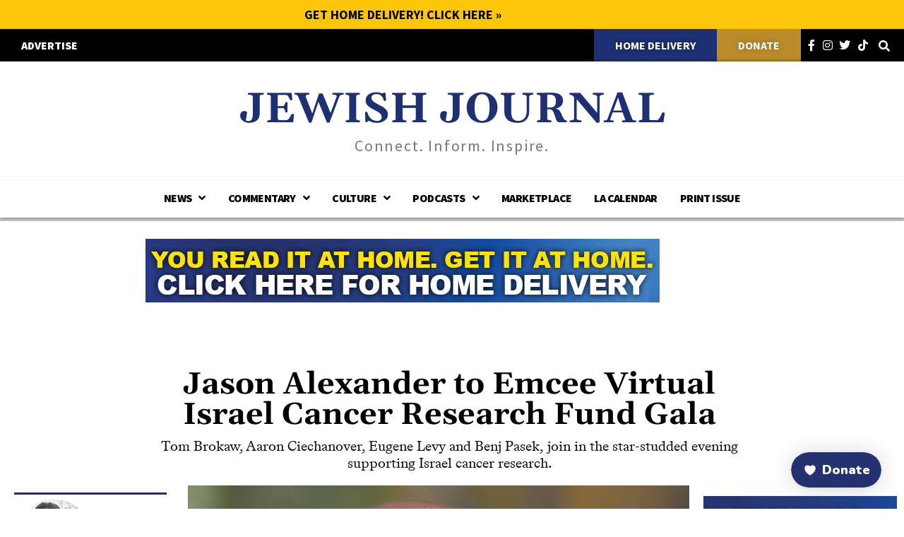

--- FILE ---
content_type: text/html; charset=UTF-8
request_url: https://jewishjournal.com/culture/arts/319059/jason-alexander-to-emcee-virtual-israel-cancer-research-fund-gala/
body_size: 61554
content:
<!DOCTYPE html>
<html lang="en-US">
<head>
<meta charset="UTF-8">
<script>
var gform;gform||(document.addEventListener("gform_main_scripts_loaded",function(){gform.scriptsLoaded=!0}),document.addEventListener("gform/theme/scripts_loaded",function(){gform.themeScriptsLoaded=!0}),window.addEventListener("DOMContentLoaded",function(){gform.domLoaded=!0}),gform={domLoaded:!1,scriptsLoaded:!1,themeScriptsLoaded:!1,isFormEditor:()=>"function"==typeof InitializeEditor,callIfLoaded:function(o){return!(!gform.domLoaded||!gform.scriptsLoaded||!gform.themeScriptsLoaded&&!gform.isFormEditor()||(gform.isFormEditor()&&console.warn("The use of gform.initializeOnLoaded() is deprecated in the form editor context and will be removed in Gravity Forms 3.1."),o(),0))},initializeOnLoaded:function(o){gform.callIfLoaded(o)||(document.addEventListener("gform_main_scripts_loaded",()=>{gform.scriptsLoaded=!0,gform.callIfLoaded(o)}),document.addEventListener("gform/theme/scripts_loaded",()=>{gform.themeScriptsLoaded=!0,gform.callIfLoaded(o)}),window.addEventListener("DOMContentLoaded",()=>{gform.domLoaded=!0,gform.callIfLoaded(o)}))},hooks:{action:{},filter:{}},addAction:function(o,r,e,t){gform.addHook("action",o,r,e,t)},addFilter:function(o,r,e,t){gform.addHook("filter",o,r,e,t)},doAction:function(o){gform.doHook("action",o,arguments)},applyFilters:function(o){return gform.doHook("filter",o,arguments)},removeAction:function(o,r){gform.removeHook("action",o,r)},removeFilter:function(o,r,e){gform.removeHook("filter",o,r,e)},addHook:function(o,r,e,t,n){null==gform.hooks[o][r]&&(gform.hooks[o][r]=[]);var d=gform.hooks[o][r];null==n&&(n=r+"_"+d.length),gform.hooks[o][r].push({tag:n,callable:e,priority:t=null==t?10:t})},doHook:function(r,o,e){var t;if(e=Array.prototype.slice.call(e,1),null!=gform.hooks[r][o]&&((o=gform.hooks[r][o]).sort(function(o,r){return o.priority-r.priority}),o.forEach(function(o){"function"!=typeof(t=o.callable)&&(t=window[t]),"action"==r?t.apply(null,e):e[0]=t.apply(null,e)})),"filter"==r)return e[0]},removeHook:function(o,r,t,n){var e;null!=gform.hooks[o][r]&&(e=(e=gform.hooks[o][r]).filter(function(o,r,e){return!!(null!=n&&n!=o.tag||null!=t&&t!=o.priority)}),gform.hooks[o][r]=e)}});
</script>

<meta name="viewport" content="width=device-width, initial-scale=1">
<link rel="profile" href="https://gmpg.org/xfn/11">

<meta name='robots' content='index, follow, max-image-preview:large, max-snippet:-1, max-video-preview:-1' />
	<style>img:is([sizes="auto" i], [sizes^="auto," i]) { contain-intrinsic-size: 3000px 1500px }</style>
	
	<title>Jason Alexander to Emcee Virtual Israel Cancer Research Fund Gala</title>
	<meta name="description" content="Tom Brokaw, Aaron Ciechanover, Eugene Levy and Benj Pasek, join in the star-studded evening supporting Israel cancer research." />
	<link rel="canonical" href="https://jewishjournal.com/culture/arts/319059/jason-alexander-to-emcee-virtual-israel-cancer-research-fund-gala/" />
	<meta property="og:locale" content="en_US" />
	<meta property="og:type" content="article" />
	<meta property="og:title" content="Jason Alexander to Emcee Virtual Israel Cancer Research Fund Gala" />
	<meta property="og:description" content="Tom Brokaw, Aaron Ciechanover, Eugene Levy and Benj Pasek, join in the star-studded evening supporting Israel cancer research." />
	<meta property="og:url" content="https://jewishjournal.com/culture/arts/319059/jason-alexander-to-emcee-virtual-israel-cancer-research-fund-gala/" />
	<meta property="og:site_name" content="Jewish Journal" />
	<meta property="article:publisher" content="https://facebook.com/JewishJournal/" />
	<meta property="article:published_time" content="2020-07-15T23:33:02+00:00" />
	<meta property="article:modified_time" content="2020-12-25T19:18:37+00:00" />
	<meta property="og:image" content="https://jewishjournal.com/wp-content/uploads/2018/08/JasonAlexander-819x1024.jpg" />
	<meta property="og:image:width" content="819" />
	<meta property="og:image:height" content="1024" />
	<meta property="og:image:type" content="image/jpeg" />
	<meta name="author" content="Erin Ben-Moche" />
	<meta name="twitter:card" content="summary_large_image" />
	<meta name="twitter:creator" content="@ebenmoche" />
	<meta name="twitter:site" content="@JewishJournal" />
	<meta name="twitter:label1" content="Written by" />
	<meta name="twitter:data1" content="Erin Ben-Moche" />
	<meta name="twitter:label2" content="Est. reading time" />
	<meta name="twitter:data2" content="2 minutes" />
	<script type="application/ld+json" class="yoast-schema-graph">{"@context":"https://schema.org","@graph":[{"@type":"Article","@id":"https://jewishjournal.com/culture/arts/319059/jason-alexander-to-emcee-virtual-israel-cancer-research-fund-gala/#article","isPartOf":{"@id":"https://jewishjournal.com/culture/arts/319059/jason-alexander-to-emcee-virtual-israel-cancer-research-fund-gala/"},"author":{"name":"Erin Ben-Moche","@id":"https://jewishjournal.com/#/schema/person/61937ac282d7cb06500828f693e3547b"},"headline":"Jason Alexander to Emcee Virtual Israel Cancer Research Fund Gala","datePublished":"2020-07-15T23:33:02+00:00","dateModified":"2020-12-25T19:18:37+00:00","mainEntityOfPage":{"@id":"https://jewishjournal.com/culture/arts/319059/jason-alexander-to-emcee-virtual-israel-cancer-research-fund-gala/"},"wordCount":398,"commentCount":0,"publisher":{"@id":"https://jewishjournal.com/#organization"},"image":{"@id":"https://jewishjournal.com/culture/arts/319059/jason-alexander-to-emcee-virtual-israel-cancer-research-fund-gala/#primaryimage"},"thumbnailUrl":"https://jewishjournal.com/wp-content/uploads/2018/08/JasonAlexander.jpg","keywords":["arts","cancer","hollywood","hollywood2020","israel"],"articleSection":["Entertainment"],"inLanguage":"en-US","potentialAction":[{"@type":"CommentAction","name":"Comment","target":["https://jewishjournal.com/culture/arts/319059/jason-alexander-to-emcee-virtual-israel-cancer-research-fund-gala/#respond"]}]},{"@type":"WebPage","@id":"https://jewishjournal.com/culture/arts/319059/jason-alexander-to-emcee-virtual-israel-cancer-research-fund-gala/","url":"https://jewishjournal.com/culture/arts/319059/jason-alexander-to-emcee-virtual-israel-cancer-research-fund-gala/","name":"Jason Alexander to Emcee Virtual Israel Cancer Research Fund Gala","isPartOf":{"@id":"https://jewishjournal.com/#website"},"primaryImageOfPage":{"@id":"https://jewishjournal.com/culture/arts/319059/jason-alexander-to-emcee-virtual-israel-cancer-research-fund-gala/#primaryimage"},"image":{"@id":"https://jewishjournal.com/culture/arts/319059/jason-alexander-to-emcee-virtual-israel-cancer-research-fund-gala/#primaryimage"},"thumbnailUrl":"https://jewishjournal.com/wp-content/uploads/2018/08/JasonAlexander.jpg","datePublished":"2020-07-15T23:33:02+00:00","dateModified":"2020-12-25T19:18:37+00:00","description":"Tom Brokaw, Aaron Ciechanover, Eugene Levy and Benj Pasek, join in the star-studded evening supporting Israel cancer research.","breadcrumb":{"@id":"https://jewishjournal.com/culture/arts/319059/jason-alexander-to-emcee-virtual-israel-cancer-research-fund-gala/#breadcrumb"},"inLanguage":"en-US","potentialAction":[{"@type":"ReadAction","target":["https://jewishjournal.com/culture/arts/319059/jason-alexander-to-emcee-virtual-israel-cancer-research-fund-gala/"]}]},{"@type":"ImageObject","inLanguage":"en-US","@id":"https://jewishjournal.com/culture/arts/319059/jason-alexander-to-emcee-virtual-israel-cancer-research-fund-gala/#primaryimage","url":"https://jewishjournal.com/wp-content/uploads/2018/08/JasonAlexander.jpg","contentUrl":"https://jewishjournal.com/wp-content/uploads/2018/08/JasonAlexander.jpg","width":1440,"height":1800},{"@type":"BreadcrumbList","@id":"https://jewishjournal.com/culture/arts/319059/jason-alexander-to-emcee-virtual-israel-cancer-research-fund-gala/#breadcrumb","itemListElement":[{"@type":"ListItem","position":1,"name":"Home","item":"https://jewishjournal.com/"},{"@type":"ListItem","position":2,"name":"Jason Alexander to Emcee Virtual Israel Cancer Research Fund Gala"}]},{"@type":"WebSite","@id":"https://jewishjournal.com/#website","url":"https://jewishjournal.com/","name":"Jewish Journal","description":"Connect. Inform. Inspire.","publisher":{"@id":"https://jewishjournal.com/#organization"},"potentialAction":[{"@type":"SearchAction","target":{"@type":"EntryPoint","urlTemplate":"https://jewishjournal.com/?s={search_term_string}"},"query-input":{"@type":"PropertyValueSpecification","valueRequired":true,"valueName":"search_term_string"}}],"inLanguage":"en-US"},{"@type":"Organization","@id":"https://jewishjournal.com/#organization","name":"Jewish Journal","url":"https://jewishjournal.com/","logo":{"@type":"ImageObject","inLanguage":"en-US","@id":"https://jewishjournal.com/#/schema/logo/image/","url":"https://jewishjournal.com/wp-content/uploads/2019/02/jjlogo6214_512.png","contentUrl":"https://jewishjournal.com/wp-content/uploads/2019/02/jjlogo6214_512.png","width":512,"height":512,"caption":"Jewish Journal"},"image":{"@id":"https://jewishjournal.com/#/schema/logo/image/"},"sameAs":["https://facebook.com/JewishJournal/","https://x.com/JewishJournal","https://instagram.com/jewishjournal/","https://www.linkedin.com/company/jewish-journal/about/"]},{"@type":"Person","@id":"https://jewishjournal.com/#/schema/person/61937ac282d7cb06500828f693e3547b","name":"Erin Ben-Moche","image":{"@type":"ImageObject","inLanguage":"en-US","@id":"https://jewishjournal.com/#/schema/person/image/","url":"https://jewishjournal.com/wp-content/uploads/2018/09/IMG_0151-e1538175555892.jpg","contentUrl":"https://jewishjournal.com/wp-content/uploads/2018/09/IMG_0151-e1538175555892.jpg","caption":"Erin Ben-Moche"},"description":"Erin is the Digital Content Manager at the Jewish Journal. She also covers Jewish art, entertainment and culture.","sameAs":["https://x.com/ebenmoche"],"url":"https://jewishjournal.com/author/erin_benmoche/"}]}</script>


<link rel='dns-prefetch' href='//fonts.googleapis.com' />
<link rel="alternate" type="application/rss+xml" title="Jewish Journal &raquo; Feed" href="https://jewishjournal.com/feed/" />
<link rel="alternate" type="application/rss+xml" title="Jewish Journal &raquo; Comments Feed" href="https://jewishjournal.com/comments/feed/" />
<link rel="alternate" type="application/rss+xml" title="Jewish Journal &raquo; Jason Alexander to Emcee Virtual Israel Cancer Research Fund Gala Comments Feed" href="https://jewishjournal.com/culture/arts/319059/jason-alexander-to-emcee-virtual-israel-cancer-research-fund-gala/feed/" />
<script>
window._wpemojiSettings = {"baseUrl":"https:\/\/s.w.org\/images\/core\/emoji\/16.0.1\/72x72\/","ext":".png","svgUrl":"https:\/\/s.w.org\/images\/core\/emoji\/16.0.1\/svg\/","svgExt":".svg","source":{"concatemoji":"https:\/\/jewishjournal.com\/wp-includes\/js\/wp-emoji-release.min.js?ver=6.8.3"}};
/*! This file is auto-generated */
!function(s,n){var o,i,e;function c(e){try{var t={supportTests:e,timestamp:(new Date).valueOf()};sessionStorage.setItem(o,JSON.stringify(t))}catch(e){}}function p(e,t,n){e.clearRect(0,0,e.canvas.width,e.canvas.height),e.fillText(t,0,0);var t=new Uint32Array(e.getImageData(0,0,e.canvas.width,e.canvas.height).data),a=(e.clearRect(0,0,e.canvas.width,e.canvas.height),e.fillText(n,0,0),new Uint32Array(e.getImageData(0,0,e.canvas.width,e.canvas.height).data));return t.every(function(e,t){return e===a[t]})}function u(e,t){e.clearRect(0,0,e.canvas.width,e.canvas.height),e.fillText(t,0,0);for(var n=e.getImageData(16,16,1,1),a=0;a<n.data.length;a++)if(0!==n.data[a])return!1;return!0}function f(e,t,n,a){switch(t){case"flag":return n(e,"\ud83c\udff3\ufe0f\u200d\u26a7\ufe0f","\ud83c\udff3\ufe0f\u200b\u26a7\ufe0f")?!1:!n(e,"\ud83c\udde8\ud83c\uddf6","\ud83c\udde8\u200b\ud83c\uddf6")&&!n(e,"\ud83c\udff4\udb40\udc67\udb40\udc62\udb40\udc65\udb40\udc6e\udb40\udc67\udb40\udc7f","\ud83c\udff4\u200b\udb40\udc67\u200b\udb40\udc62\u200b\udb40\udc65\u200b\udb40\udc6e\u200b\udb40\udc67\u200b\udb40\udc7f");case"emoji":return!a(e,"\ud83e\udedf")}return!1}function g(e,t,n,a){var r="undefined"!=typeof WorkerGlobalScope&&self instanceof WorkerGlobalScope?new OffscreenCanvas(300,150):s.createElement("canvas"),o=r.getContext("2d",{willReadFrequently:!0}),i=(o.textBaseline="top",o.font="600 32px Arial",{});return e.forEach(function(e){i[e]=t(o,e,n,a)}),i}function t(e){var t=s.createElement("script");t.src=e,t.defer=!0,s.head.appendChild(t)}"undefined"!=typeof Promise&&(o="wpEmojiSettingsSupports",i=["flag","emoji"],n.supports={everything:!0,everythingExceptFlag:!0},e=new Promise(function(e){s.addEventListener("DOMContentLoaded",e,{once:!0})}),new Promise(function(t){var n=function(){try{var e=JSON.parse(sessionStorage.getItem(o));if("object"==typeof e&&"number"==typeof e.timestamp&&(new Date).valueOf()<e.timestamp+604800&&"object"==typeof e.supportTests)return e.supportTests}catch(e){}return null}();if(!n){if("undefined"!=typeof Worker&&"undefined"!=typeof OffscreenCanvas&&"undefined"!=typeof URL&&URL.createObjectURL&&"undefined"!=typeof Blob)try{var e="postMessage("+g.toString()+"("+[JSON.stringify(i),f.toString(),p.toString(),u.toString()].join(",")+"));",a=new Blob([e],{type:"text/javascript"}),r=new Worker(URL.createObjectURL(a),{name:"wpTestEmojiSupports"});return void(r.onmessage=function(e){c(n=e.data),r.terminate(),t(n)})}catch(e){}c(n=g(i,f,p,u))}t(n)}).then(function(e){for(var t in e)n.supports[t]=e[t],n.supports.everything=n.supports.everything&&n.supports[t],"flag"!==t&&(n.supports.everythingExceptFlag=n.supports.everythingExceptFlag&&n.supports[t]);n.supports.everythingExceptFlag=n.supports.everythingExceptFlag&&!n.supports.flag,n.DOMReady=!1,n.readyCallback=function(){n.DOMReady=!0}}).then(function(){return e}).then(function(){var e;n.supports.everything||(n.readyCallback(),(e=n.source||{}).concatemoji?t(e.concatemoji):e.wpemoji&&e.twemoji&&(t(e.twemoji),t(e.wpemoji)))}))}((window,document),window._wpemojiSettings);
</script>
<!-- jewishjournal.com is managing ads with Advanced Ads 2.0.16 – https://wpadvancedads.com/ --><script id="jewis-ready">
			window.advanced_ads_ready=function(e,a){a=a||"complete";var d=function(e){return"interactive"===a?"loading"!==e:"complete"===e};d(document.readyState)?e():document.addEventListener("readystatechange",(function(a){d(a.target.readyState)&&e()}),{once:"interactive"===a})},window.advanced_ads_ready_queue=window.advanced_ads_ready_queue||[];		</script>
		<link rel='stylesheet' id='astra-theme-css-css' href='https://jewishjournal.com/wp-content/themes/astra/assets/css/minified/main.min.css?ver=4.8.11' media='all' />
<style id='astra-theme-css-inline-css'>
:root{--ast-post-nav-space:0;--ast-container-default-xlg-padding:3em;--ast-container-default-lg-padding:3em;--ast-container-default-slg-padding:2em;--ast-container-default-md-padding:3em;--ast-container-default-sm-padding:3em;--ast-container-default-xs-padding:2.4em;--ast-container-default-xxs-padding:1.8em;--ast-code-block-background:#ECEFF3;--ast-comment-inputs-background:#F9FAFB;--ast-normal-container-width:1200px;--ast-narrow-container-width:750px;--ast-blog-title-font-weight:normal;--ast-blog-meta-weight:inherit;--ast-global-color-primary:var(--ast-global-color-5);--ast-global-color-secondary:var(--ast-global-color-4);--ast-global-color-alternate-background:var(--ast-global-color-7);--ast-global-color-subtle-background:var(--ast-global-color-6);}html{font-size:100%;}a{color:var(--ast-global-color-0);}a:hover,a:focus{color:#3a3a3a;}body,button,input,select,textarea,.ast-button,.ast-custom-button{font-family:'Source Sans Pro',sans-serif;font-weight:400;font-size:16px;font-size:1rem;line-height:var(--ast-body-line-height,1.65em);}blockquote{color:var(--ast-global-color-3);}h1,.entry-content h1,h2,.entry-content h2,h3,.entry-content h3,h4,.entry-content h4,h5,.entry-content h5,h6,.entry-content h6,.site-title,.site-title a{font-family:'Gelasio',serif;font-weight:600;}.site-title{font-size:26px;font-size:1.625rem;display:block;}.site-header .site-description{font-size:15px;font-size:0.9375rem;display:none;}.entry-title{font-size:26px;font-size:1.625rem;}.archive .ast-article-post .ast-article-inner,.blog .ast-article-post .ast-article-inner,.archive .ast-article-post .ast-article-inner:hover,.blog .ast-article-post .ast-article-inner:hover{overflow:hidden;}h1,.entry-content h1{font-size:40px;font-size:2.5rem;font-weight:600;font-family:'Gelasio',serif;line-height:1.4em;}h2,.entry-content h2{font-size:32px;font-size:2rem;font-weight:600;font-family:'Gelasio',serif;line-height:1.3em;}h3,.entry-content h3{font-size:26px;font-size:1.625rem;font-weight:600;font-family:'Gelasio',serif;line-height:1.3em;}h4,.entry-content h4{font-size:24px;font-size:1.5rem;line-height:1.2em;font-weight:600;font-family:'Gelasio',serif;}h5,.entry-content h5{font-size:20px;font-size:1.25rem;line-height:1.2em;font-weight:600;font-family:'Gelasio',serif;}h6,.entry-content h6{font-size:16px;font-size:1rem;line-height:1.25em;font-weight:600;font-family:'Gelasio',serif;}::selection{background-color:var(--ast-global-color-0);color:#ffffff;}body,h1,.entry-title a,.entry-content h1,h2,.entry-content h2,h3,.entry-content h3,h4,.entry-content h4,h5,.entry-content h5,h6,.entry-content h6{color:var(--ast-global-color-3);}.tagcloud a:hover,.tagcloud a:focus,.tagcloud a.current-item{color:#ffffff;border-color:var(--ast-global-color-0);background-color:var(--ast-global-color-0);}input:focus,input[type="text"]:focus,input[type="email"]:focus,input[type="url"]:focus,input[type="password"]:focus,input[type="reset"]:focus,input[type="search"]:focus,textarea:focus{border-color:var(--ast-global-color-0);}input[type="radio"]:checked,input[type=reset],input[type="checkbox"]:checked,input[type="checkbox"]:hover:checked,input[type="checkbox"]:focus:checked,input[type=range]::-webkit-slider-thumb{border-color:var(--ast-global-color-0);background-color:var(--ast-global-color-0);box-shadow:none;}.site-footer a:hover + .post-count,.site-footer a:focus + .post-count{background:var(--ast-global-color-0);border-color:var(--ast-global-color-0);}.single .nav-links .nav-previous,.single .nav-links .nav-next{color:var(--ast-global-color-0);}.entry-meta,.entry-meta *{line-height:1.45;color:var(--ast-global-color-0);}.entry-meta a:not(.ast-button):hover,.entry-meta a:not(.ast-button):hover *,.entry-meta a:not(.ast-button):focus,.entry-meta a:not(.ast-button):focus *,.page-links > .page-link,.page-links .page-link:hover,.post-navigation a:hover{color:#3a3a3a;}#cat option,.secondary .calendar_wrap thead a,.secondary .calendar_wrap thead a:visited{color:var(--ast-global-color-0);}.secondary .calendar_wrap #today,.ast-progress-val span{background:var(--ast-global-color-0);}.secondary a:hover + .post-count,.secondary a:focus + .post-count{background:var(--ast-global-color-0);border-color:var(--ast-global-color-0);}.calendar_wrap #today > a{color:#ffffff;}.page-links .page-link,.single .post-navigation a{color:var(--ast-global-color-0);}.ast-search-menu-icon .search-form button.search-submit{padding:0 4px;}.ast-search-menu-icon form.search-form{padding-right:0;}.ast-search-menu-icon.slide-search input.search-field{width:0;}.ast-header-search .ast-search-menu-icon.ast-dropdown-active .search-form,.ast-header-search .ast-search-menu-icon.ast-dropdown-active .search-field:focus{transition:all 0.2s;}.search-form input.search-field:focus{outline:none;}.ast-archive-title{color:var(--ast-global-color-2);}.widget-title,.widget .wp-block-heading{font-size:22px;font-size:1.375rem;color:var(--ast-global-color-2);}.ast-single-post .entry-content a,.ast-comment-content a:not(.ast-comment-edit-reply-wrap a){text-decoration:underline;}.ast-single-post .wp-block-button .wp-block-button__link,.ast-single-post .elementor-button-wrapper .elementor-button,.ast-single-post .entry-content .uagb-tab a,.ast-single-post .entry-content .uagb-ifb-cta a,.ast-single-post .entry-content .wp-block-uagb-buttons a,.ast-single-post .entry-content .uabb-module-content a,.ast-single-post .entry-content .uagb-post-grid a,.ast-single-post .entry-content .uagb-timeline a,.ast-single-post .entry-content .uagb-toc__wrap a,.ast-single-post .entry-content .uagb-taxomony-box a,.ast-single-post .entry-content .woocommerce a,.entry-content .wp-block-latest-posts > li > a,.ast-single-post .entry-content .wp-block-file__button,li.ast-post-filter-single,.ast-single-post .wp-block-buttons .wp-block-button.is-style-outline .wp-block-button__link,.ast-single-post .ast-comment-content .comment-reply-link,.ast-single-post .ast-comment-content .comment-edit-link{text-decoration:none;}.ast-search-menu-icon.slide-search a:focus-visible:focus-visible,.astra-search-icon:focus-visible,#close:focus-visible,a:focus-visible,.ast-menu-toggle:focus-visible,.site .skip-link:focus-visible,.wp-block-loginout input:focus-visible,.wp-block-search.wp-block-search__button-inside .wp-block-search__inside-wrapper,.ast-header-navigation-arrow:focus-visible,.woocommerce .wc-proceed-to-checkout > .checkout-button:focus-visible,.woocommerce .woocommerce-MyAccount-navigation ul li a:focus-visible,.ast-orders-table__row .ast-orders-table__cell:focus-visible,.woocommerce .woocommerce-order-details .order-again > .button:focus-visible,.woocommerce .woocommerce-message a.button.wc-forward:focus-visible,.woocommerce #minus_qty:focus-visible,.woocommerce #plus_qty:focus-visible,a#ast-apply-coupon:focus-visible,.woocommerce .woocommerce-info a:focus-visible,.woocommerce .astra-shop-summary-wrap a:focus-visible,.woocommerce a.wc-forward:focus-visible,#ast-apply-coupon:focus-visible,.woocommerce-js .woocommerce-mini-cart-item a.remove:focus-visible,#close:focus-visible,.button.search-submit:focus-visible,#search_submit:focus,.normal-search:focus-visible,.ast-header-account-wrap:focus-visible,.woocommerce .ast-on-card-button.ast-quick-view-trigger:focus{outline-style:dotted;outline-color:inherit;outline-width:thin;}input:focus,input[type="text"]:focus,input[type="email"]:focus,input[type="url"]:focus,input[type="password"]:focus,input[type="reset"]:focus,input[type="search"]:focus,input[type="number"]:focus,textarea:focus,.wp-block-search__input:focus,[data-section="section-header-mobile-trigger"] .ast-button-wrap .ast-mobile-menu-trigger-minimal:focus,.ast-mobile-popup-drawer.active .menu-toggle-close:focus,.woocommerce-ordering select.orderby:focus,#ast-scroll-top:focus,#coupon_code:focus,.woocommerce-page #comment:focus,.woocommerce #reviews #respond input#submit:focus,.woocommerce a.add_to_cart_button:focus,.woocommerce .button.single_add_to_cart_button:focus,.woocommerce .woocommerce-cart-form button:focus,.woocommerce .woocommerce-cart-form__cart-item .quantity .qty:focus,.woocommerce .woocommerce-billing-fields .woocommerce-billing-fields__field-wrapper .woocommerce-input-wrapper > .input-text:focus,.woocommerce #order_comments:focus,.woocommerce #place_order:focus,.woocommerce .woocommerce-address-fields .woocommerce-address-fields__field-wrapper .woocommerce-input-wrapper > .input-text:focus,.woocommerce .woocommerce-MyAccount-content form button:focus,.woocommerce .woocommerce-MyAccount-content .woocommerce-EditAccountForm .woocommerce-form-row .woocommerce-Input.input-text:focus,.woocommerce .ast-woocommerce-container .woocommerce-pagination ul.page-numbers li a:focus,body #content .woocommerce form .form-row .select2-container--default .select2-selection--single:focus,#ast-coupon-code:focus,.woocommerce.woocommerce-js .quantity input[type=number]:focus,.woocommerce-js .woocommerce-mini-cart-item .quantity input[type=number]:focus,.woocommerce p#ast-coupon-trigger:focus{border-style:dotted;border-color:inherit;border-width:thin;}input{outline:none;}.ast-logo-title-inline .site-logo-img{padding-right:1em;}body .ast-oembed-container *{position:absolute;top:0;width:100%;height:100%;left:0;}body .wp-block-embed-pocket-casts .ast-oembed-container *{position:unset;}.ast-single-post-featured-section + article {margin-top: 2em;}.site-content .ast-single-post-featured-section img {width: 100%;overflow: hidden;object-fit: cover;}.site > .ast-single-related-posts-container {margin-top: 0;}@media (min-width: 922px) {.ast-desktop .ast-container--narrow {max-width: var(--ast-narrow-container-width);margin: 0 auto;}}.ast-page-builder-template .hentry {margin: 0;}.ast-page-builder-template .site-content > .ast-container {max-width: 100%;padding: 0;}.ast-page-builder-template .site .site-content #primary {padding: 0;margin: 0;}.ast-page-builder-template .no-results {text-align: center;margin: 4em auto;}.ast-page-builder-template .ast-pagination {padding: 2em;}.ast-page-builder-template .entry-header.ast-no-title.ast-no-thumbnail {margin-top: 0;}.ast-page-builder-template .entry-header.ast-header-without-markup {margin-top: 0;margin-bottom: 0;}.ast-page-builder-template .entry-header.ast-no-title.ast-no-meta {margin-bottom: 0;}.ast-page-builder-template.single .post-navigation {padding-bottom: 2em;}.ast-page-builder-template.single-post .site-content > .ast-container {max-width: 100%;}.ast-page-builder-template .entry-header {margin-top: 2em;margin-left: auto;margin-right: auto;}.ast-single-post.ast-page-builder-template .site-main > article,.woocommerce.ast-page-builder-template .site-main {padding-top: 2em;padding-left: 20px;padding-right: 20px;}.ast-page-builder-template .ast-archive-description {margin: 2em auto 0;padding-left: 20px;padding-right: 20px;}.ast-page-builder-template .ast-row {margin-left: 0;margin-right: 0;}.single.ast-page-builder-template .entry-header + .entry-content,.single.ast-page-builder-template .ast-single-entry-banner + .site-content article .entry-content {margin-bottom: 2em;}@media(min-width: 921px) {.ast-page-builder-template.archive.ast-right-sidebar .ast-row article,.ast-page-builder-template.archive.ast-left-sidebar .ast-row article {padding-left: 0;padding-right: 0;}}@media (max-width:921.9px){#ast-desktop-header{display:none;}}@media (min-width:922px){#ast-mobile-header{display:none;}}@media( max-width: 420px ) {.single .nav-links .nav-previous,.single .nav-links .nav-next {width: 100%;text-align: center;}}.wp-block-buttons.aligncenter{justify-content:center;}@media (max-width:921px){.ast-theme-transparent-header #primary,.ast-theme-transparent-header #secondary{padding:0;}}@media (max-width:921px){.ast-plain-container.ast-no-sidebar #primary{padding:0;}}.ast-plain-container.ast-no-sidebar #primary{margin-top:0;margin-bottom:0;}@media (min-width:1200px){.ast-plain-container.ast-no-sidebar #primary{margin-top:60px;margin-bottom:60px;}}.wp-block-button.is-style-outline .wp-block-button__link{border-color:var(--ast-global-color-0);}div.wp-block-button.is-style-outline > .wp-block-button__link:not(.has-text-color),div.wp-block-button.wp-block-button__link.is-style-outline:not(.has-text-color){color:var(--ast-global-color-0);}.wp-block-button.is-style-outline .wp-block-button__link:hover,.wp-block-buttons .wp-block-button.is-style-outline .wp-block-button__link:focus,.wp-block-buttons .wp-block-button.is-style-outline > .wp-block-button__link:not(.has-text-color):hover,.wp-block-buttons .wp-block-button.wp-block-button__link.is-style-outline:not(.has-text-color):hover{color:#ffffff;background-color:#3a3a3a;border-color:#3a3a3a;}.post-page-numbers.current .page-link,.ast-pagination .page-numbers.current{color:#ffffff;border-color:var(--ast-global-color-0);background-color:var(--ast-global-color-0);}.wp-block-button.is-style-outline .wp-block-button__link.wp-element-button,.ast-outline-button{border-color:var(--ast-global-color-0);font-family:inherit;font-weight:500;font-size:16px;font-size:1rem;line-height:1em;}.wp-block-buttons .wp-block-button.is-style-outline > .wp-block-button__link:not(.has-text-color),.wp-block-buttons .wp-block-button.wp-block-button__link.is-style-outline:not(.has-text-color),.ast-outline-button{color:var(--ast-global-color-0);}.wp-block-button.is-style-outline .wp-block-button__link:hover,.wp-block-buttons .wp-block-button.is-style-outline .wp-block-button__link:focus,.wp-block-buttons .wp-block-button.is-style-outline > .wp-block-button__link:not(.has-text-color):hover,.wp-block-buttons .wp-block-button.wp-block-button__link.is-style-outline:not(.has-text-color):hover,.ast-outline-button:hover,.ast-outline-button:focus,.wp-block-uagb-buttons-child .uagb-buttons-repeater.ast-outline-button:hover,.wp-block-uagb-buttons-child .uagb-buttons-repeater.ast-outline-button:focus{color:#ffffff;background-color:#3a3a3a;border-color:#3a3a3a;}.wp-block-button .wp-block-button__link.wp-element-button.is-style-outline:not(.has-background),.wp-block-button.is-style-outline>.wp-block-button__link.wp-element-button:not(.has-background),.ast-outline-button{background-color:transparent;}.entry-content[data-ast-blocks-layout] > figure{margin-bottom:1em;}h1.widget-title{font-weight:600;}h2.widget-title{font-weight:600;}h3.widget-title{font-weight:600;}#page{display:flex;flex-direction:column;min-height:100vh;}.ast-404-layout-1 h1.page-title{color:var(--ast-global-color-2);}.single .post-navigation a{line-height:1em;height:inherit;}.error-404 .page-sub-title{font-size:1.5rem;font-weight:inherit;}.search .site-content .content-area .search-form{margin-bottom:0;}#page .site-content{flex-grow:1;}.widget{margin-bottom:1.25em;}#secondary li{line-height:1.5em;}#secondary .wp-block-group h2{margin-bottom:0.7em;}#secondary h2{font-size:1.7rem;}.ast-separate-container .ast-article-post,.ast-separate-container .ast-article-single,.ast-separate-container .comment-respond{padding:3em;}.ast-separate-container .ast-article-single .ast-article-single{padding:0;}.ast-article-single .wp-block-post-template-is-layout-grid{padding-left:0;}.ast-separate-container .comments-title,.ast-narrow-container .comments-title{padding:1.5em 2em;}.ast-page-builder-template .comment-form-textarea,.ast-comment-formwrap .ast-grid-common-col{padding:0;}.ast-comment-formwrap{padding:0;display:inline-flex;column-gap:20px;width:100%;margin-left:0;margin-right:0;}.comments-area textarea#comment:focus,.comments-area textarea#comment:active,.comments-area .ast-comment-formwrap input[type="text"]:focus,.comments-area .ast-comment-formwrap input[type="text"]:active {box-shadow:none;outline:none;}.archive.ast-page-builder-template .entry-header{margin-top:2em;}.ast-page-builder-template .ast-comment-formwrap{width:100%;}.entry-title{margin-bottom:0.5em;}.ast-archive-description p{font-size:inherit;font-weight:inherit;line-height:inherit;}.ast-separate-container .ast-comment-list li.depth-1,.hentry{margin-bottom:2em;}@media (min-width:921px){.ast-left-sidebar.ast-page-builder-template #secondary,.archive.ast-right-sidebar.ast-page-builder-template .site-main{padding-left:20px;padding-right:20px;}}@media (max-width:544px){.ast-comment-formwrap.ast-row{column-gap:10px;display:inline-block;}#ast-commentform .ast-grid-common-col{position:relative;width:100%;}}@media (min-width:1201px){.ast-separate-container .ast-article-post,.ast-separate-container .ast-article-single,.ast-separate-container .ast-author-box,.ast-separate-container .ast-404-layout-1,.ast-separate-container .no-results{padding:3em;}}@media (max-width:921px){.ast-separate-container #primary,.ast-separate-container #secondary{padding:1.5em 0;}#primary,#secondary{padding:1.5em 0;margin:0;}.ast-left-sidebar #content > .ast-container{display:flex;flex-direction:column-reverse;width:100%;}}@media (min-width:922px){.ast-separate-container.ast-right-sidebar #primary,.ast-separate-container.ast-left-sidebar #primary{border:0;}.search-no-results.ast-separate-container #primary{margin-bottom:4em;}}.elementor-button-wrapper .elementor-button{border-style:solid;text-decoration:none;border-top-width:0;border-right-width:0;border-left-width:0;border-bottom-width:0;}body .elementor-button.elementor-size-sm,body .elementor-button.elementor-size-xs,body .elementor-button.elementor-size-md,body .elementor-button.elementor-size-lg,body .elementor-button.elementor-size-xl,body .elementor-button{padding-top:15px;padding-right:30px;padding-bottom:15px;padding-left:30px;}@media (max-width:921px){.elementor-button-wrapper .elementor-button.elementor-size-sm,.elementor-button-wrapper .elementor-button.elementor-size-xs,.elementor-button-wrapper .elementor-button.elementor-size-md,.elementor-button-wrapper .elementor-button.elementor-size-lg,.elementor-button-wrapper .elementor-button.elementor-size-xl,.elementor-button-wrapper .elementor-button{padding-top:14px;padding-right:28px;padding-bottom:14px;padding-left:28px;}}@media (max-width:544px){.elementor-button-wrapper .elementor-button.elementor-size-sm,.elementor-button-wrapper .elementor-button.elementor-size-xs,.elementor-button-wrapper .elementor-button.elementor-size-md,.elementor-button-wrapper .elementor-button.elementor-size-lg,.elementor-button-wrapper .elementor-button.elementor-size-xl,.elementor-button-wrapper .elementor-button{padding-top:12px;padding-right:24px;padding-bottom:12px;padding-left:24px;}}.wp-block-button .wp-block-button__link{color:#ffffff;}.elementor-button-wrapper .elementor-button{font-weight:500;font-size:16px;font-size:1rem;line-height:1em;}body .elementor-button.elementor-size-sm,body .elementor-button.elementor-size-xs,body .elementor-button.elementor-size-md,body .elementor-button.elementor-size-lg,body .elementor-button.elementor-size-xl,body .elementor-button{font-size:16px;font-size:1rem;}.wp-block-button .wp-block-button__link:hover,.wp-block-button .wp-block-button__link:focus{color:#ffffff;background-color:#3a3a3a;border-color:#3a3a3a;}.elementor-widget-heading h1.elementor-heading-title{line-height:1.4em;}.elementor-widget-heading h2.elementor-heading-title{line-height:1.3em;}.elementor-widget-heading h3.elementor-heading-title{line-height:1.3em;}.elementor-widget-heading h4.elementor-heading-title{line-height:1.2em;}.elementor-widget-heading h5.elementor-heading-title{line-height:1.2em;}.elementor-widget-heading h6.elementor-heading-title{line-height:1.25em;}.wp-block-button .wp-block-button__link,.wp-block-search .wp-block-search__button,body .wp-block-file .wp-block-file__button{border-color:var(--ast-global-color-0);background-color:var(--ast-global-color-0);color:#ffffff;font-family:inherit;font-weight:500;line-height:1em;font-size:16px;font-size:1rem;padding-top:15px;padding-right:30px;padding-bottom:15px;padding-left:30px;}@media (max-width:921px){.wp-block-button .wp-block-button__link,.wp-block-search .wp-block-search__button,body .wp-block-file .wp-block-file__button{padding-top:14px;padding-right:28px;padding-bottom:14px;padding-left:28px;}}@media (max-width:544px){.wp-block-button .wp-block-button__link,.wp-block-search .wp-block-search__button,body .wp-block-file .wp-block-file__button{padding-top:12px;padding-right:24px;padding-bottom:12px;padding-left:24px;}}.menu-toggle,button,.ast-button,.ast-custom-button,.button,input#submit,input[type="button"],input[type="submit"],input[type="reset"],form[CLASS*="wp-block-search__"].wp-block-search .wp-block-search__inside-wrapper .wp-block-search__button,body .wp-block-file .wp-block-file__button,.search .search-submit{border-style:solid;border-top-width:0;border-right-width:0;border-left-width:0;border-bottom-width:0;color:#ffffff;border-color:var(--ast-global-color-0);background-color:var(--ast-global-color-0);padding-top:15px;padding-right:30px;padding-bottom:15px;padding-left:30px;font-family:inherit;font-weight:500;font-size:16px;font-size:1rem;line-height:1em;}button:focus,.menu-toggle:hover,button:hover,.ast-button:hover,.ast-custom-button:hover .button:hover,.ast-custom-button:hover ,input[type=reset]:hover,input[type=reset]:focus,input#submit:hover,input#submit:focus,input[type="button"]:hover,input[type="button"]:focus,input[type="submit"]:hover,input[type="submit"]:focus,form[CLASS*="wp-block-search__"].wp-block-search .wp-block-search__inside-wrapper .wp-block-search__button:hover,form[CLASS*="wp-block-search__"].wp-block-search .wp-block-search__inside-wrapper .wp-block-search__button:focus,body .wp-block-file .wp-block-file__button:hover,body .wp-block-file .wp-block-file__button:focus{color:#ffffff;background-color:#3a3a3a;border-color:#3a3a3a;}form[CLASS*="wp-block-search__"].wp-block-search .wp-block-search__inside-wrapper .wp-block-search__button.has-icon{padding-top:calc(15px - 3px);padding-right:calc(30px - 3px);padding-bottom:calc(15px - 3px);padding-left:calc(30px - 3px);}@media (max-width:921px){.menu-toggle,button,.ast-button,.ast-custom-button,.button,input#submit,input[type="button"],input[type="submit"],input[type="reset"],form[CLASS*="wp-block-search__"].wp-block-search .wp-block-search__inside-wrapper .wp-block-search__button,body .wp-block-file .wp-block-file__button,.search .search-submit{padding-top:14px;padding-right:28px;padding-bottom:14px;padding-left:28px;}}@media (max-width:544px){.menu-toggle,button,.ast-button,.ast-custom-button,.button,input#submit,input[type="button"],input[type="submit"],input[type="reset"],form[CLASS*="wp-block-search__"].wp-block-search .wp-block-search__inside-wrapper .wp-block-search__button,body .wp-block-file .wp-block-file__button,.search .search-submit{padding-top:12px;padding-right:24px;padding-bottom:12px;padding-left:24px;}}@media (max-width:921px){.ast-mobile-header-stack .main-header-bar .ast-search-menu-icon{display:inline-block;}.ast-header-break-point.ast-header-custom-item-outside .ast-mobile-header-stack .main-header-bar .ast-search-icon{margin:0;}.ast-comment-avatar-wrap img{max-width:2.5em;}.ast-comment-meta{padding:0 1.8888em 1.3333em;}.ast-separate-container .ast-comment-list li.depth-1{padding:1.5em 2.14em;}.ast-separate-container .comment-respond{padding:2em 2.14em;}}@media (min-width:544px){.ast-container{max-width:100%;}}@media (max-width:544px){.ast-separate-container .ast-article-post,.ast-separate-container .ast-article-single,.ast-separate-container .comments-title,.ast-separate-container .ast-archive-description{padding:1.5em 1em;}.ast-separate-container #content .ast-container{padding-left:0.54em;padding-right:0.54em;}.ast-separate-container .ast-comment-list .bypostauthor{padding:.5em;}.ast-search-menu-icon.ast-dropdown-active .search-field{width:170px;}} #ast-mobile-header .ast-site-header-cart-li a{pointer-events:none;}@media (min-width:545px){.ast-page-builder-template .comments-area,.single.ast-page-builder-template .entry-header,.single.ast-page-builder-template .post-navigation,.single.ast-page-builder-template .ast-single-related-posts-container{max-width:1240px;margin-left:auto;margin-right:auto;}}.ast-separate-container{background-color:var(--ast-global-color-4);background-image:none;}@media (max-width:921px){.site-title{display:block;}.site-header .site-description{display:none;}h1,.entry-content h1{font-size:30px;}h2,.entry-content h2{font-size:25px;}h3,.entry-content h3{font-size:20px;}}@media (max-width:544px){.site-title{display:block;}.site-header .site-description{display:none;}h1,.entry-content h1{font-size:30px;}h2,.entry-content h2{font-size:25px;}h3,.entry-content h3{font-size:20px;}}@media (max-width:921px){html{font-size:91.2%;}}@media (max-width:544px){html{font-size:91.2%;}}@media (min-width:922px){.ast-container{max-width:1240px;}}@media (min-width:922px){.site-content .ast-container{display:flex;}}@media (max-width:921px){.site-content .ast-container{flex-direction:column;}}@media (min-width:922px){.main-header-menu .sub-menu .menu-item.ast-left-align-sub-menu:hover > .sub-menu,.main-header-menu .sub-menu .menu-item.ast-left-align-sub-menu.focus > .sub-menu{margin-left:-0px;}}.site .comments-area{padding-bottom:3em;}.wp-block-file {display: flex;align-items: center;flex-wrap: wrap;justify-content: space-between;}.wp-block-pullquote {border: none;}.wp-block-pullquote blockquote::before {content: "\201D";font-family: "Helvetica",sans-serif;display: flex;transform: rotate( 180deg );font-size: 6rem;font-style: normal;line-height: 1;font-weight: bold;align-items: center;justify-content: center;}.has-text-align-right > blockquote::before {justify-content: flex-start;}.has-text-align-left > blockquote::before {justify-content: flex-end;}figure.wp-block-pullquote.is-style-solid-color blockquote {max-width: 100%;text-align: inherit;}:root {--wp--custom--ast-default-block-top-padding: 3em;--wp--custom--ast-default-block-right-padding: 3em;--wp--custom--ast-default-block-bottom-padding: 3em;--wp--custom--ast-default-block-left-padding: 3em;--wp--custom--ast-container-width: 1200px;--wp--custom--ast-content-width-size: 1200px;--wp--custom--ast-wide-width-size: calc(1200px + var(--wp--custom--ast-default-block-left-padding) + var(--wp--custom--ast-default-block-right-padding));--ast-scrollbar-width: 15px;}.ast-narrow-container {--wp--custom--ast-content-width-size: 750px;--wp--custom--ast-wide-width-size: 750px;}@media(max-width: 921px) {:root {--wp--custom--ast-default-block-top-padding: 3em;--wp--custom--ast-default-block-right-padding: 2em;--wp--custom--ast-default-block-bottom-padding: 3em;--wp--custom--ast-default-block-left-padding: 2em;}}@media(max-width: 544px) {:root {--wp--custom--ast-default-block-top-padding: 3em;--wp--custom--ast-default-block-right-padding: 1.5em;--wp--custom--ast-default-block-bottom-padding: 3em;--wp--custom--ast-default-block-left-padding: 1.5em;}}.entry-content > .wp-block-group,.entry-content > .wp-block-cover,.entry-content > .wp-block-columns {padding-top: var(--wp--custom--ast-default-block-top-padding);padding-right: var(--wp--custom--ast-default-block-right-padding);padding-bottom: var(--wp--custom--ast-default-block-bottom-padding);padding-left: var(--wp--custom--ast-default-block-left-padding);}.ast-plain-container.ast-no-sidebar .entry-content > .alignfull,.ast-page-builder-template .ast-no-sidebar .entry-content > .alignfull {margin-left: calc( -50vw + 50% + var( --ast-scrollbar-width ) / 2 );margin-right: calc( -50vw + 50% + var( --ast-scrollbar-width ) / 2 );max-width: calc( 100vw - var( --ast-scrollbar-width ) );width: calc( 100vw - var( --ast-scrollbar-width ) );}.ast-plain-container.ast-no-sidebar .entry-content .alignfull .alignfull,.ast-page-builder-template.ast-no-sidebar .entry-content .alignfull .alignfull,.ast-plain-container.ast-no-sidebar .entry-content .alignfull .alignwide,.ast-page-builder-template.ast-no-sidebar .entry-content .alignfull .alignwide,.ast-plain-container.ast-no-sidebar .entry-content .alignwide .alignfull,.ast-page-builder-template.ast-no-sidebar .entry-content .alignwide .alignfull,.ast-plain-container.ast-no-sidebar .entry-content .alignwide .alignwide,.ast-page-builder-template.ast-no-sidebar .entry-content .alignwide .alignwide,.ast-plain-container.ast-no-sidebar .entry-content .wp-block-column .alignfull,.ast-page-builder-template.ast-no-sidebar .entry-content .wp-block-column .alignfull,.ast-plain-container.ast-no-sidebar .entry-content .wp-block-column .alignwide,.ast-page-builder-template.ast-no-sidebar .entry-content .wp-block-column .alignwide {margin-left: auto;margin-right: auto;width: 100%;}[data-ast-blocks-layout] .wp-block-separator:not(.is-style-dots) {height: 0;}[data-ast-blocks-layout] .wp-block-separator {margin: 20px auto;}[data-ast-blocks-layout] .wp-block-separator:not(.is-style-wide):not(.is-style-dots) {max-width: 100px;}[data-ast-blocks-layout] .wp-block-separator.has-background {padding: 0;}.entry-content[data-ast-blocks-layout] > * {max-width: var(--wp--custom--ast-content-width-size);margin-left: auto;margin-right: auto;}.entry-content[data-ast-blocks-layout] > .alignwide {max-width: var(--wp--custom--ast-wide-width-size);}.entry-content[data-ast-blocks-layout] .alignfull {max-width: none;}.entry-content .wp-block-columns {margin-bottom: 0;}blockquote {margin: 1.5em;border-color: rgba(0,0,0,0.05);}.wp-block-quote:not(.has-text-align-right):not(.has-text-align-center) {border-left: 5px solid rgba(0,0,0,0.05);}.has-text-align-right > blockquote,blockquote.has-text-align-right {border-right: 5px solid rgba(0,0,0,0.05);}.has-text-align-left > blockquote,blockquote.has-text-align-left {border-left: 5px solid rgba(0,0,0,0.05);}.wp-block-site-tagline,.wp-block-latest-posts .read-more {margin-top: 15px;}.wp-block-loginout p label {display: block;}.wp-block-loginout p:not(.login-remember):not(.login-submit) input {width: 100%;}.wp-block-loginout input:focus {border-color: transparent;}.wp-block-loginout input:focus {outline: thin dotted;}.entry-content .wp-block-media-text .wp-block-media-text__content {padding: 0 0 0 8%;}.entry-content .wp-block-media-text.has-media-on-the-right .wp-block-media-text__content {padding: 0 8% 0 0;}.entry-content .wp-block-media-text.has-background .wp-block-media-text__content {padding: 8%;}.entry-content .wp-block-cover:not([class*="background-color"]):not(.has-text-color.has-link-color) .wp-block-cover__inner-container,.entry-content .wp-block-cover:not([class*="background-color"]) .wp-block-cover-image-text,.entry-content .wp-block-cover:not([class*="background-color"]) .wp-block-cover-text,.entry-content .wp-block-cover-image:not([class*="background-color"]) .wp-block-cover__inner-container,.entry-content .wp-block-cover-image:not([class*="background-color"]) .wp-block-cover-image-text,.entry-content .wp-block-cover-image:not([class*="background-color"]) .wp-block-cover-text {color: var(--ast-global-color-primary,var(--ast-global-color-5));}.wp-block-loginout .login-remember input {width: 1.1rem;height: 1.1rem;margin: 0 5px 4px 0;vertical-align: middle;}.wp-block-latest-posts > li > *:first-child,.wp-block-latest-posts:not(.is-grid) > li:first-child {margin-top: 0;}.entry-content > .wp-block-buttons,.entry-content > .wp-block-uagb-buttons {margin-bottom: 1.5em;}.wp-block-search__inside-wrapper .wp-block-search__input {padding: 0 10px;color: var(--ast-global-color-3);background: var(--ast-global-color-primary,var(--ast-global-color-5));border-color: var(--ast-border-color);}.wp-block-latest-posts .read-more {margin-bottom: 1.5em;}.wp-block-search__no-button .wp-block-search__inside-wrapper .wp-block-search__input {padding-top: 5px;padding-bottom: 5px;}.wp-block-latest-posts .wp-block-latest-posts__post-date,.wp-block-latest-posts .wp-block-latest-posts__post-author {font-size: 1rem;}.wp-block-latest-posts > li > *,.wp-block-latest-posts:not(.is-grid) > li {margin-top: 12px;margin-bottom: 12px;}.ast-page-builder-template .entry-content[data-ast-blocks-layout] > *,.ast-page-builder-template .entry-content[data-ast-blocks-layout] > .alignfull:not(.wp-block-group):not(.uagb-is-root-container) > * {max-width: none;}.ast-page-builder-template .entry-content[data-ast-blocks-layout] > .alignwide:not(.uagb-is-root-container) > * {max-width: var(--wp--custom--ast-wide-width-size);}.ast-page-builder-template .entry-content[data-ast-blocks-layout] > .inherit-container-width > *,.ast-page-builder-template .entry-content[data-ast-blocks-layout] > *:not(.wp-block-group):not(.uagb-is-root-container) > *,.entry-content[data-ast-blocks-layout] > .wp-block-cover .wp-block-cover__inner-container {max-width: var(--wp--custom--ast-content-width-size) ;margin-left: auto;margin-right: auto;}.entry-content[data-ast-blocks-layout] .wp-block-cover:not(.alignleft):not(.alignright) {width: auto;}@media(max-width: 1200px) {.ast-separate-container .entry-content > .alignfull,.ast-separate-container .entry-content[data-ast-blocks-layout] > .alignwide,.ast-plain-container .entry-content[data-ast-blocks-layout] > .alignwide,.ast-plain-container .entry-content .alignfull {margin-left: calc(-1 * min(var(--ast-container-default-xlg-padding),20px)) ;margin-right: calc(-1 * min(var(--ast-container-default-xlg-padding),20px));}}@media(min-width: 1201px) {.ast-separate-container .entry-content > .alignfull {margin-left: calc(-1 * var(--ast-container-default-xlg-padding) );margin-right: calc(-1 * var(--ast-container-default-xlg-padding) );}.ast-separate-container .entry-content[data-ast-blocks-layout] > .alignwide,.ast-plain-container .entry-content[data-ast-blocks-layout] > .alignwide {margin-left: calc(-1 * var(--wp--custom--ast-default-block-left-padding) );margin-right: calc(-1 * var(--wp--custom--ast-default-block-right-padding) );}}@media(min-width: 921px) {.ast-separate-container .entry-content .wp-block-group.alignwide:not(.inherit-container-width) > :where(:not(.alignleft):not(.alignright)),.ast-plain-container .entry-content .wp-block-group.alignwide:not(.inherit-container-width) > :where(:not(.alignleft):not(.alignright)) {max-width: calc( var(--wp--custom--ast-content-width-size) + 80px );}.ast-plain-container.ast-right-sidebar .entry-content[data-ast-blocks-layout] .alignfull,.ast-plain-container.ast-left-sidebar .entry-content[data-ast-blocks-layout] .alignfull {margin-left: -60px;margin-right: -60px;}}@media(min-width: 544px) {.entry-content > .alignleft {margin-right: 20px;}.entry-content > .alignright {margin-left: 20px;}}@media (max-width:544px){.wp-block-columns .wp-block-column:not(:last-child){margin-bottom:20px;}.wp-block-latest-posts{margin:0;}}@media( max-width: 600px ) {.entry-content .wp-block-media-text .wp-block-media-text__content,.entry-content .wp-block-media-text.has-media-on-the-right .wp-block-media-text__content {padding: 8% 0 0;}.entry-content .wp-block-media-text.has-background .wp-block-media-text__content {padding: 8%;}}.ast-page-builder-template .entry-header {padding-left: 0;}.ast-narrow-container .site-content .wp-block-uagb-image--align-full .wp-block-uagb-image__figure {max-width: 100%;margin-left: auto;margin-right: auto;}.entry-content ul,.entry-content ol {padding: revert;margin: revert;}:root .has-ast-global-color-0-color{color:var(--ast-global-color-0);}:root .has-ast-global-color-0-background-color{background-color:var(--ast-global-color-0);}:root .wp-block-button .has-ast-global-color-0-color{color:var(--ast-global-color-0);}:root .wp-block-button .has-ast-global-color-0-background-color{background-color:var(--ast-global-color-0);}:root .has-ast-global-color-1-color{color:var(--ast-global-color-1);}:root .has-ast-global-color-1-background-color{background-color:var(--ast-global-color-1);}:root .wp-block-button .has-ast-global-color-1-color{color:var(--ast-global-color-1);}:root .wp-block-button .has-ast-global-color-1-background-color{background-color:var(--ast-global-color-1);}:root .has-ast-global-color-2-color{color:var(--ast-global-color-2);}:root .has-ast-global-color-2-background-color{background-color:var(--ast-global-color-2);}:root .wp-block-button .has-ast-global-color-2-color{color:var(--ast-global-color-2);}:root .wp-block-button .has-ast-global-color-2-background-color{background-color:var(--ast-global-color-2);}:root .has-ast-global-color-3-color{color:var(--ast-global-color-3);}:root .has-ast-global-color-3-background-color{background-color:var(--ast-global-color-3);}:root .wp-block-button .has-ast-global-color-3-color{color:var(--ast-global-color-3);}:root .wp-block-button .has-ast-global-color-3-background-color{background-color:var(--ast-global-color-3);}:root .has-ast-global-color-4-color{color:var(--ast-global-color-4);}:root .has-ast-global-color-4-background-color{background-color:var(--ast-global-color-4);}:root .wp-block-button .has-ast-global-color-4-color{color:var(--ast-global-color-4);}:root .wp-block-button .has-ast-global-color-4-background-color{background-color:var(--ast-global-color-4);}:root .has-ast-global-color-5-color{color:var(--ast-global-color-5);}:root .has-ast-global-color-5-background-color{background-color:var(--ast-global-color-5);}:root .wp-block-button .has-ast-global-color-5-color{color:var(--ast-global-color-5);}:root .wp-block-button .has-ast-global-color-5-background-color{background-color:var(--ast-global-color-5);}:root .has-ast-global-color-6-color{color:var(--ast-global-color-6);}:root .has-ast-global-color-6-background-color{background-color:var(--ast-global-color-6);}:root .wp-block-button .has-ast-global-color-6-color{color:var(--ast-global-color-6);}:root .wp-block-button .has-ast-global-color-6-background-color{background-color:var(--ast-global-color-6);}:root .has-ast-global-color-7-color{color:var(--ast-global-color-7);}:root .has-ast-global-color-7-background-color{background-color:var(--ast-global-color-7);}:root .wp-block-button .has-ast-global-color-7-color{color:var(--ast-global-color-7);}:root .wp-block-button .has-ast-global-color-7-background-color{background-color:var(--ast-global-color-7);}:root .has-ast-global-color-8-color{color:var(--ast-global-color-8);}:root .has-ast-global-color-8-background-color{background-color:var(--ast-global-color-8);}:root .wp-block-button .has-ast-global-color-8-color{color:var(--ast-global-color-8);}:root .wp-block-button .has-ast-global-color-8-background-color{background-color:var(--ast-global-color-8);}:root{--ast-global-color-0:#046bd2;--ast-global-color-1:#045cb4;--ast-global-color-2:#1e293b;--ast-global-color-3:#334155;--ast-global-color-4:#f9fafb;--ast-global-color-5:#FFFFFF;--ast-global-color-6:#e2e8f0;--ast-global-color-7:#cbd5e1;--ast-global-color-8:#94a3b8;}:root {--ast-border-color : var(--ast-global-color-6);}.ast-single-entry-banner {-js-display: flex;display: flex;flex-direction: column;justify-content: center;text-align: center;position: relative;background: #eeeeee;}.ast-single-entry-banner[data-banner-layout="layout-1"] {max-width: 1200px;background: inherit;padding: 20px 0;}.ast-single-entry-banner[data-banner-width-type="custom"] {margin: 0 auto;width: 100%;}.ast-single-entry-banner + .site-content .entry-header {margin-bottom: 0;}.site .ast-author-avatar {--ast-author-avatar-size: ;}a.ast-underline-text {text-decoration: underline;}.ast-container > .ast-terms-link {position: relative;display: block;}a.ast-button.ast-badge-tax {padding: 4px 8px;border-radius: 3px;font-size: inherit;}header.entry-header .entry-title{font-weight:600;font-size:32px;font-size:2rem;}header.entry-header > *:not(:last-child){margin-bottom:10px;}.ast-archive-entry-banner {-js-display: flex;display: flex;flex-direction: column;justify-content: center;text-align: center;position: relative;background: #eeeeee;}.ast-archive-entry-banner[data-banner-width-type="custom"] {margin: 0 auto;width: 100%;}.ast-archive-entry-banner[data-banner-layout="layout-1"] {background: inherit;padding: 20px 0;text-align: left;}body.archive .ast-archive-description{max-width:1200px;width:100%;text-align:left;padding-top:3em;padding-right:3em;padding-bottom:3em;padding-left:3em;}body.archive .ast-archive-description .ast-archive-title,body.archive .ast-archive-description .ast-archive-title *{font-weight:600;font-size:32px;font-size:2rem;}body.archive .ast-archive-description > *:not(:last-child){margin-bottom:10px;}@media (max-width:921px){body.archive .ast-archive-description{text-align:left;}}@media (max-width:544px){body.archive .ast-archive-description{text-align:left;}}.ast-breadcrumbs .trail-browse,.ast-breadcrumbs .trail-items,.ast-breadcrumbs .trail-items li{display:inline-block;margin:0;padding:0;border:none;background:inherit;text-indent:0;text-decoration:none;}.ast-breadcrumbs .trail-browse{font-size:inherit;font-style:inherit;font-weight:inherit;color:inherit;}.ast-breadcrumbs .trail-items{list-style:none;}.trail-items li::after{padding:0 0.3em;content:"\00bb";}.trail-items li:last-of-type::after{display:none;}h1,.entry-content h1,h2,.entry-content h2,h3,.entry-content h3,h4,.entry-content h4,h5,.entry-content h5,h6,.entry-content h6{color:var(--ast-global-color-2);}.entry-title a{color:var(--ast-global-color-2);}@media (max-width:921px){.ast-builder-grid-row-container.ast-builder-grid-row-tablet-3-firstrow .ast-builder-grid-row > *:first-child,.ast-builder-grid-row-container.ast-builder-grid-row-tablet-3-lastrow .ast-builder-grid-row > *:last-child{grid-column:1 / -1;}}@media (max-width:544px){.ast-builder-grid-row-container.ast-builder-grid-row-mobile-3-firstrow .ast-builder-grid-row > *:first-child,.ast-builder-grid-row-container.ast-builder-grid-row-mobile-3-lastrow .ast-builder-grid-row > *:last-child{grid-column:1 / -1;}}.ast-builder-layout-element[data-section="title_tagline"]{display:flex;}@media (max-width:921px){.ast-header-break-point .ast-builder-layout-element[data-section="title_tagline"]{display:flex;}}@media (max-width:544px){.ast-header-break-point .ast-builder-layout-element[data-section="title_tagline"]{display:flex;}}.ast-builder-menu-1{font-family:inherit;font-weight:inherit;}.ast-builder-menu-1 .menu-item > .menu-link{color:var(--ast-global-color-3);}.ast-builder-menu-1 .menu-item > .ast-menu-toggle{color:var(--ast-global-color-3);}.ast-builder-menu-1 .menu-item:hover > .menu-link,.ast-builder-menu-1 .inline-on-mobile .menu-item:hover > .ast-menu-toggle{color:var(--ast-global-color-1);}.ast-builder-menu-1 .menu-item:hover > .ast-menu-toggle{color:var(--ast-global-color-1);}.ast-builder-menu-1 .menu-item.current-menu-item > .menu-link,.ast-builder-menu-1 .inline-on-mobile .menu-item.current-menu-item > .ast-menu-toggle,.ast-builder-menu-1 .current-menu-ancestor > .menu-link{color:var(--ast-global-color-1);}.ast-builder-menu-1 .menu-item.current-menu-item > .ast-menu-toggle{color:var(--ast-global-color-1);}.ast-builder-menu-1 .sub-menu,.ast-builder-menu-1 .inline-on-mobile .sub-menu{border-top-width:2px;border-bottom-width:0px;border-right-width:0px;border-left-width:0px;border-color:var(--ast-global-color-0);border-style:solid;}.ast-builder-menu-1 .sub-menu .sub-menu{top:-2px;}.ast-builder-menu-1 .main-header-menu > .menu-item > .sub-menu,.ast-builder-menu-1 .main-header-menu > .menu-item > .astra-full-megamenu-wrapper{margin-top:0px;}.ast-desktop .ast-builder-menu-1 .main-header-menu > .menu-item > .sub-menu:before,.ast-desktop .ast-builder-menu-1 .main-header-menu > .menu-item > .astra-full-megamenu-wrapper:before{height:calc( 0px + 2px + 5px );}.ast-desktop .ast-builder-menu-1 .menu-item .sub-menu .menu-link{border-style:none;}@media (max-width:921px){.ast-header-break-point .ast-builder-menu-1 .menu-item.menu-item-has-children > .ast-menu-toggle{top:0;}.ast-builder-menu-1 .inline-on-mobile .menu-item.menu-item-has-children > .ast-menu-toggle{right:-15px;}.ast-builder-menu-1 .menu-item-has-children > .menu-link:after{content:unset;}.ast-builder-menu-1 .main-header-menu > .menu-item > .sub-menu,.ast-builder-menu-1 .main-header-menu > .menu-item > .astra-full-megamenu-wrapper{margin-top:0;}}@media (max-width:544px){.ast-header-break-point .ast-builder-menu-1 .menu-item.menu-item-has-children > .ast-menu-toggle{top:0;}.ast-builder-menu-1 .main-header-menu > .menu-item > .sub-menu,.ast-builder-menu-1 .main-header-menu > .menu-item > .astra-full-megamenu-wrapper{margin-top:0;}}.ast-builder-menu-1{display:flex;}@media (max-width:921px){.ast-header-break-point .ast-builder-menu-1{display:flex;}}@media (max-width:544px){.ast-header-break-point .ast-builder-menu-1{display:flex;}}.site-below-footer-wrap{padding-top:20px;padding-bottom:20px;}.site-below-footer-wrap[data-section="section-below-footer-builder"]{background-color:var(--ast-global-color-5);min-height:80px;border-style:solid;border-width:0px;border-top-width:1px;border-top-color:var(--ast-global-color-subtle-background,--ast-global-color-6);}.site-below-footer-wrap[data-section="section-below-footer-builder"] .ast-builder-grid-row{max-width:1200px;min-height:80px;margin-left:auto;margin-right:auto;}.site-below-footer-wrap[data-section="section-below-footer-builder"] .ast-builder-grid-row,.site-below-footer-wrap[data-section="section-below-footer-builder"] .site-footer-section{align-items:flex-start;}.site-below-footer-wrap[data-section="section-below-footer-builder"].ast-footer-row-inline .site-footer-section{display:flex;margin-bottom:0;}.ast-builder-grid-row-full .ast-builder-grid-row{grid-template-columns:1fr;}@media (max-width:921px){.site-below-footer-wrap[data-section="section-below-footer-builder"].ast-footer-row-tablet-inline .site-footer-section{display:flex;margin-bottom:0;}.site-below-footer-wrap[data-section="section-below-footer-builder"].ast-footer-row-tablet-stack .site-footer-section{display:block;margin-bottom:10px;}.ast-builder-grid-row-container.ast-builder-grid-row-tablet-full .ast-builder-grid-row{grid-template-columns:1fr;}}@media (max-width:544px){.site-below-footer-wrap[data-section="section-below-footer-builder"].ast-footer-row-mobile-inline .site-footer-section{display:flex;margin-bottom:0;}.site-below-footer-wrap[data-section="section-below-footer-builder"].ast-footer-row-mobile-stack .site-footer-section{display:block;margin-bottom:10px;}.ast-builder-grid-row-container.ast-builder-grid-row-mobile-full .ast-builder-grid-row{grid-template-columns:1fr;}}.site-below-footer-wrap[data-section="section-below-footer-builder"]{display:grid;}@media (max-width:921px){.ast-header-break-point .site-below-footer-wrap[data-section="section-below-footer-builder"]{display:grid;}}@media (max-width:544px){.ast-header-break-point .site-below-footer-wrap[data-section="section-below-footer-builder"]{display:grid;}}.ast-footer-copyright{text-align:center;}.ast-footer-copyright {color:var(--ast-global-color-3);}@media (max-width:921px){.ast-footer-copyright{text-align:center;}}@media (max-width:544px){.ast-footer-copyright{text-align:center;}}.ast-footer-copyright {font-size:16px;font-size:1rem;}.ast-footer-copyright.ast-builder-layout-element{display:flex;}@media (max-width:921px){.ast-header-break-point .ast-footer-copyright.ast-builder-layout-element{display:flex;}}@media (max-width:544px){.ast-header-break-point .ast-footer-copyright.ast-builder-layout-element{display:flex;}}.footer-widget-area.widget-area.site-footer-focus-item{width:auto;}.ast-footer-row-inline .footer-widget-area.widget-area.site-footer-focus-item{width:100%;}.elementor-posts-container [CLASS*="ast-width-"]{width:100%;}.elementor-template-full-width .ast-container{display:block;}.elementor-screen-only,.screen-reader-text,.screen-reader-text span,.ui-helper-hidden-accessible{top:0 !important;}@media (max-width:544px){.elementor-element .elementor-wc-products .woocommerce[class*="columns-"] ul.products li.product{width:auto;margin:0;}.elementor-element .woocommerce .woocommerce-result-count{float:none;}}.ast-header-break-point .main-header-bar{border-bottom-width:1px;}@media (min-width:922px){.main-header-bar{border-bottom-width:1px;}}.main-header-menu .menu-item, #astra-footer-menu .menu-item, .main-header-bar .ast-masthead-custom-menu-items{-js-display:flex;display:flex;-webkit-box-pack:center;-webkit-justify-content:center;-moz-box-pack:center;-ms-flex-pack:center;justify-content:center;-webkit-box-orient:vertical;-webkit-box-direction:normal;-webkit-flex-direction:column;-moz-box-orient:vertical;-moz-box-direction:normal;-ms-flex-direction:column;flex-direction:column;}.main-header-menu > .menu-item > .menu-link, #astra-footer-menu > .menu-item > .menu-link{height:100%;-webkit-box-align:center;-webkit-align-items:center;-moz-box-align:center;-ms-flex-align:center;align-items:center;-js-display:flex;display:flex;}.ast-header-break-point .main-navigation ul .menu-item .menu-link .icon-arrow:first-of-type svg{top:.2em;margin-top:0px;margin-left:0px;width:.65em;transform:translate(0, -2px) rotateZ(270deg);}.ast-mobile-popup-content .ast-submenu-expanded > .ast-menu-toggle{transform:rotateX(180deg);overflow-y:auto;}@media (min-width:922px){.ast-builder-menu .main-navigation > ul > li:last-child a{margin-right:0;}}.ast-separate-container .ast-article-inner{background-color:transparent;background-image:none;}.ast-separate-container .ast-article-post{background-color:var(--ast-global-color-5);background-image:none;}@media (max-width:921px){.ast-separate-container .ast-article-post{background-color:var(--ast-global-color-5);background-image:none;}}@media (max-width:544px){.ast-separate-container .ast-article-post{background-color:var(--ast-global-color-5);background-image:none;}}.ast-separate-container .ast-article-single:not(.ast-related-post), .woocommerce.ast-separate-container .ast-woocommerce-container, .ast-separate-container .error-404, .ast-separate-container .no-results, .single.ast-separate-container .site-main .ast-author-meta, .ast-separate-container .related-posts-title-wrapper,.ast-separate-container .comments-count-wrapper, .ast-box-layout.ast-plain-container .site-content,.ast-padded-layout.ast-plain-container .site-content, .ast-separate-container .ast-archive-description, .ast-separate-container .comments-area .comment-respond, .ast-separate-container .comments-area .ast-comment-list li, .ast-separate-container .comments-area .comments-title{background-color:var(--ast-global-color-5);background-image:none;}@media (max-width:921px){.ast-separate-container .ast-article-single:not(.ast-related-post), .woocommerce.ast-separate-container .ast-woocommerce-container, .ast-separate-container .error-404, .ast-separate-container .no-results, .single.ast-separate-container .site-main .ast-author-meta, .ast-separate-container .related-posts-title-wrapper,.ast-separate-container .comments-count-wrapper, .ast-box-layout.ast-plain-container .site-content,.ast-padded-layout.ast-plain-container .site-content, .ast-separate-container .ast-archive-description{background-color:var(--ast-global-color-5);background-image:none;}}@media (max-width:544px){.ast-separate-container .ast-article-single:not(.ast-related-post), .woocommerce.ast-separate-container .ast-woocommerce-container, .ast-separate-container .error-404, .ast-separate-container .no-results, .single.ast-separate-container .site-main .ast-author-meta, .ast-separate-container .related-posts-title-wrapper,.ast-separate-container .comments-count-wrapper, .ast-box-layout.ast-plain-container .site-content,.ast-padded-layout.ast-plain-container .site-content, .ast-separate-container .ast-archive-description{background-color:var(--ast-global-color-5);background-image:none;}}.ast-separate-container.ast-two-container #secondary .widget{background-color:var(--ast-global-color-5);background-image:none;}@media (max-width:921px){.ast-separate-container.ast-two-container #secondary .widget{background-color:var(--ast-global-color-5);background-image:none;}}@media (max-width:544px){.ast-separate-container.ast-two-container #secondary .widget{background-color:var(--ast-global-color-5);background-image:none;}}.ast-plain-container, .ast-page-builder-template{background-color:var(--ast-global-color-5);background-image:none;}@media (max-width:921px){.ast-plain-container, .ast-page-builder-template{background-color:var(--ast-global-color-5);background-image:none;}}@media (max-width:544px){.ast-plain-container, .ast-page-builder-template{background-color:var(--ast-global-color-5);background-image:none;}}.ast-mobile-header-content > *,.ast-desktop-header-content > * {padding: 10px 0;height: auto;}.ast-mobile-header-content > *:first-child,.ast-desktop-header-content > *:first-child {padding-top: 10px;}.ast-mobile-header-content > .ast-builder-menu,.ast-desktop-header-content > .ast-builder-menu {padding-top: 0;}.ast-mobile-header-content > *:last-child,.ast-desktop-header-content > *:last-child {padding-bottom: 0;}.ast-mobile-header-content .ast-search-menu-icon.ast-inline-search label,.ast-desktop-header-content .ast-search-menu-icon.ast-inline-search label {width: 100%;}.ast-desktop-header-content .main-header-bar-navigation .ast-submenu-expanded > .ast-menu-toggle::before {transform: rotateX(180deg);}#ast-desktop-header .ast-desktop-header-content,.ast-mobile-header-content .ast-search-icon,.ast-desktop-header-content .ast-search-icon,.ast-mobile-header-wrap .ast-mobile-header-content,.ast-main-header-nav-open.ast-popup-nav-open .ast-mobile-header-wrap .ast-mobile-header-content,.ast-main-header-nav-open.ast-popup-nav-open .ast-desktop-header-content {display: none;}.ast-main-header-nav-open.ast-header-break-point #ast-desktop-header .ast-desktop-header-content,.ast-main-header-nav-open.ast-header-break-point .ast-mobile-header-wrap .ast-mobile-header-content {display: block;}.ast-desktop .ast-desktop-header-content .astra-menu-animation-slide-up > .menu-item > .sub-menu,.ast-desktop .ast-desktop-header-content .astra-menu-animation-slide-up > .menu-item .menu-item > .sub-menu,.ast-desktop .ast-desktop-header-content .astra-menu-animation-slide-down > .menu-item > .sub-menu,.ast-desktop .ast-desktop-header-content .astra-menu-animation-slide-down > .menu-item .menu-item > .sub-menu,.ast-desktop .ast-desktop-header-content .astra-menu-animation-fade > .menu-item > .sub-menu,.ast-desktop .ast-desktop-header-content .astra-menu-animation-fade > .menu-item .menu-item > .sub-menu {opacity: 1;visibility: visible;}.ast-hfb-header.ast-default-menu-enable.ast-header-break-point .ast-mobile-header-wrap .ast-mobile-header-content .main-header-bar-navigation {width: unset;margin: unset;}.ast-mobile-header-content.content-align-flex-end .main-header-bar-navigation .menu-item-has-children > .ast-menu-toggle,.ast-desktop-header-content.content-align-flex-end .main-header-bar-navigation .menu-item-has-children > .ast-menu-toggle {left: calc( 20px - 0.907em);right: auto;}.ast-mobile-header-content .ast-search-menu-icon,.ast-mobile-header-content .ast-search-menu-icon.slide-search,.ast-desktop-header-content .ast-search-menu-icon,.ast-desktop-header-content .ast-search-menu-icon.slide-search {width: 100%;position: relative;display: block;right: auto;transform: none;}.ast-mobile-header-content .ast-search-menu-icon.slide-search .search-form,.ast-mobile-header-content .ast-search-menu-icon .search-form,.ast-desktop-header-content .ast-search-menu-icon.slide-search .search-form,.ast-desktop-header-content .ast-search-menu-icon .search-form {right: 0;visibility: visible;opacity: 1;position: relative;top: auto;transform: none;padding: 0;display: block;overflow: hidden;}.ast-mobile-header-content .ast-search-menu-icon.ast-inline-search .search-field,.ast-mobile-header-content .ast-search-menu-icon .search-field,.ast-desktop-header-content .ast-search-menu-icon.ast-inline-search .search-field,.ast-desktop-header-content .ast-search-menu-icon .search-field {width: 100%;padding-right: 5.5em;}.ast-mobile-header-content .ast-search-menu-icon .search-submit,.ast-desktop-header-content .ast-search-menu-icon .search-submit {display: block;position: absolute;height: 100%;top: 0;right: 0;padding: 0 1em;border-radius: 0;}.ast-hfb-header.ast-default-menu-enable.ast-header-break-point .ast-mobile-header-wrap .ast-mobile-header-content .main-header-bar-navigation ul .sub-menu .menu-link {padding-left: 30px;}.ast-hfb-header.ast-default-menu-enable.ast-header-break-point .ast-mobile-header-wrap .ast-mobile-header-content .main-header-bar-navigation .sub-menu .menu-item .menu-item .menu-link {padding-left: 40px;}.ast-mobile-popup-drawer.active .ast-mobile-popup-inner{background-color:#ffffff;;}.ast-mobile-header-wrap .ast-mobile-header-content, .ast-desktop-header-content{background-color:#ffffff;;}.ast-mobile-popup-content > *, .ast-mobile-header-content > *, .ast-desktop-popup-content > *, .ast-desktop-header-content > *{padding-top:0px;padding-bottom:0px;}.content-align-flex-start .ast-builder-layout-element{justify-content:flex-start;}.content-align-flex-start .main-header-menu{text-align:left;}.ast-mobile-popup-drawer.active .menu-toggle-close{color:#3a3a3a;}.ast-mobile-header-wrap .ast-primary-header-bar,.ast-primary-header-bar .site-primary-header-wrap{min-height:80px;}.ast-desktop .ast-primary-header-bar .main-header-menu > .menu-item{line-height:80px;}.ast-header-break-point #masthead .ast-mobile-header-wrap .ast-primary-header-bar,.ast-header-break-point #masthead .ast-mobile-header-wrap .ast-below-header-bar,.ast-header-break-point #masthead .ast-mobile-header-wrap .ast-above-header-bar{padding-left:20px;padding-right:20px;}.ast-header-break-point .ast-primary-header-bar{border-bottom-width:1px;border-bottom-color:#eaeaea;border-bottom-style:solid;}@media (min-width:922px){.ast-primary-header-bar{border-bottom-width:1px;border-bottom-color:#eaeaea;border-bottom-style:solid;}}.ast-primary-header-bar{background-color:#ffffff;}.ast-primary-header-bar{display:block;}@media (max-width:921px){.ast-header-break-point .ast-primary-header-bar{display:grid;}}@media (max-width:544px){.ast-header-break-point .ast-primary-header-bar{display:grid;}}[data-section="section-header-mobile-trigger"] .ast-button-wrap .ast-mobile-menu-trigger-minimal{color:var(--ast-global-color-0);border:none;background:transparent;}[data-section="section-header-mobile-trigger"] .ast-button-wrap .mobile-menu-toggle-icon .ast-mobile-svg{width:20px;height:20px;fill:var(--ast-global-color-0);}[data-section="section-header-mobile-trigger"] .ast-button-wrap .mobile-menu-wrap .mobile-menu{color:var(--ast-global-color-0);}.ast-builder-menu-mobile .main-navigation .main-header-menu .menu-item > .menu-link{color:var(--ast-global-color-3);}.ast-builder-menu-mobile .main-navigation .main-header-menu .menu-item > .ast-menu-toggle{color:var(--ast-global-color-3);}.ast-builder-menu-mobile .main-navigation .main-header-menu .menu-item:hover > .menu-link, .ast-builder-menu-mobile .main-navigation .inline-on-mobile .menu-item:hover > .ast-menu-toggle{color:var(--ast-global-color-1);}.ast-builder-menu-mobile .menu-item:hover > .menu-link, .ast-builder-menu-mobile .main-navigation .inline-on-mobile .menu-item:hover > .ast-menu-toggle{color:var(--ast-global-color-1);}.ast-builder-menu-mobile .main-navigation .menu-item:hover > .ast-menu-toggle{color:var(--ast-global-color-1);}.ast-builder-menu-mobile .main-navigation .menu-item.current-menu-item > .menu-link, .ast-builder-menu-mobile .main-navigation .inline-on-mobile .menu-item.current-menu-item > .ast-menu-toggle, .ast-builder-menu-mobile .main-navigation .menu-item.current-menu-ancestor > .menu-link, .ast-builder-menu-mobile .main-navigation .menu-item.current-menu-ancestor > .ast-menu-toggle{color:var(--ast-global-color-1);}.ast-builder-menu-mobile .main-navigation .menu-item.current-menu-item > .ast-menu-toggle{color:var(--ast-global-color-1);}.ast-builder-menu-mobile .main-navigation .menu-item.menu-item-has-children > .ast-menu-toggle{top:0;}.ast-builder-menu-mobile .main-navigation .menu-item-has-children > .menu-link:after{content:unset;}.ast-hfb-header .ast-builder-menu-mobile .main-header-menu, .ast-hfb-header .ast-builder-menu-mobile .main-navigation .menu-item .menu-link, .ast-hfb-header .ast-builder-menu-mobile .main-navigation .menu-item .sub-menu .menu-link{border-style:none;}.ast-builder-menu-mobile .main-navigation .menu-item.menu-item-has-children > .ast-menu-toggle{top:0;}@media (max-width:921px){.ast-builder-menu-mobile .main-navigation .main-header-menu .menu-item > .menu-link{color:var(--ast-global-color-3);}.ast-builder-menu-mobile .main-navigation .main-header-menu .menu-item > .ast-menu-toggle{color:var(--ast-global-color-3);}.ast-builder-menu-mobile .main-navigation .main-header-menu .menu-item:hover > .menu-link, .ast-builder-menu-mobile .main-navigation .inline-on-mobile .menu-item:hover > .ast-menu-toggle{color:var(--ast-global-color-1);background:var(--ast-global-color-4);}.ast-builder-menu-mobile .main-navigation .menu-item:hover > .ast-menu-toggle{color:var(--ast-global-color-1);}.ast-builder-menu-mobile .main-navigation .menu-item.current-menu-item > .menu-link, .ast-builder-menu-mobile .main-navigation .inline-on-mobile .menu-item.current-menu-item > .ast-menu-toggle, .ast-builder-menu-mobile .main-navigation .menu-item.current-menu-ancestor > .menu-link, .ast-builder-menu-mobile .main-navigation .menu-item.current-menu-ancestor > .ast-menu-toggle{color:var(--ast-global-color-1);background:var(--ast-global-color-4);}.ast-builder-menu-mobile .main-navigation .menu-item.current-menu-item > .ast-menu-toggle{color:var(--ast-global-color-1);}.ast-builder-menu-mobile .main-navigation .menu-item.menu-item-has-children > .ast-menu-toggle{top:0;}.ast-builder-menu-mobile .main-navigation .menu-item-has-children > .menu-link:after{content:unset;}.ast-builder-menu-mobile .main-navigation .main-header-menu , .ast-builder-menu-mobile .main-navigation .main-header-menu .menu-link, .ast-builder-menu-mobile .main-navigation .main-header-menu .sub-menu{background-color:var(--ast-global-color-5);}}@media (max-width:544px){.ast-builder-menu-mobile .main-navigation .menu-item.menu-item-has-children > .ast-menu-toggle{top:0;}}.ast-builder-menu-mobile .main-navigation{display:block;}@media (max-width:921px){.ast-header-break-point .ast-builder-menu-mobile .main-navigation{display:block;}}@media (max-width:544px){.ast-header-break-point .ast-builder-menu-mobile .main-navigation{display:block;}}:root{--e-global-color-astglobalcolor0:#046bd2;--e-global-color-astglobalcolor1:#045cb4;--e-global-color-astglobalcolor2:#1e293b;--e-global-color-astglobalcolor3:#334155;--e-global-color-astglobalcolor4:#f9fafb;--e-global-color-astglobalcolor5:#FFFFFF;--e-global-color-astglobalcolor6:#e2e8f0;--e-global-color-astglobalcolor7:#cbd5e1;--e-global-color-astglobalcolor8:#94a3b8;}.comment-reply-title{font-size:26px;font-size:1.625rem;}.ast-comment-meta{line-height:1.666666667;color:var(--ast-global-color-0);font-size:13px;font-size:0.8125rem;}.ast-comment-list #cancel-comment-reply-link{font-size:16px;font-size:1rem;}.comments-title {padding: 1em 0 0;}.comments-title {word-wrap: break-word;font-weight: normal;}.ast-comment-list {margin: 0;word-wrap: break-word;padding-bottom: 0;list-style: none;}.ast-comment-list li {list-style: none;}.ast-comment-list .ast-comment-edit-reply-wrap {-js-display: flex;display: flex;justify-content: flex-end;}.ast-comment-list .comment-awaiting-moderation {margin-bottom: 0;}.ast-comment {padding: 0 ;}.ast-comment-info img {border-radius: 50%;}.ast-comment-cite-wrap cite {font-style: normal;}.comment-reply-title {font-weight: normal;line-height: 1.65;}.ast-comment-meta {margin-bottom: 0.5em;}.comments-area .comment-form-comment {width: 100%;border: none;margin: 0;padding: 0;}.comments-area .comment-notes,.comments-area .comment-textarea,.comments-area .form-allowed-tags {margin-bottom: 1.5em;}.comments-area .form-submit {margin-bottom: 0;}.comments-area textarea#comment,.comments-area .ast-comment-formwrap input[type="text"] {width: 100%;border-radius: 0;vertical-align: middle;margin-bottom: 10px;}.comments-area .no-comments {margin-top: 0.5em;margin-bottom: 0.5em;}.comments-area p.logged-in-as {margin-bottom: 1em;}.ast-separate-container .ast-comment-list {padding-bottom: 0;}.ast-separate-container .ast-comment-list li.depth-1 .children li,.ast-narrow-container .ast-comment-list li.depth-1 .children li {padding-bottom: 0;padding-top: 0;margin-bottom: 0;}.ast-separate-container .ast-comment-list .comment-respond {padding-top: 0;padding-bottom: 1em;background-color: transparent;}.ast-comment-list .comment .comment-respond {padding-bottom: 2em;border-bottom: none;}.ast-separate-container .ast-comment-list .bypostauthor,.ast-narrow-container .ast-comment-list .bypostauthor {padding: 2em;margin-bottom: 1em;}.ast-separate-container .ast-comment-list .bypostauthor li,.ast-narrow-container .ast-comment-list .bypostauthor li {background: transparent;margin-bottom: 0;padding: 0 0 0 2em;}.comment-content a {word-wrap: break-word;}.comment-form-legend {margin-bottom: unset;padding: 0 0.5em;}.ast-separate-container .ast-comment-list .pingback p {margin-bottom: 0;}.ast-separate-container .ast-comment-list li.depth-1,.ast-narrow-container .ast-comment-list li.depth-1 {padding: 3em;}.ast-comment-list > .comment:last-child .ast-comment {border: none;}.ast-separate-container .ast-comment-list .comment .comment-respond,.ast-narrow-container .ast-comment-list .comment .comment-respond {padding-bottom: 0;}.ast-separate-container .comment .comment-respond {margin-top: 2em;}.ast-separate-container .ast-comment-list li.depth-1 .ast-comment,.ast-separate-container .ast-comment-list li.depth-2 .ast-comment {border-bottom: 0;}.ast-plain-container .ast-comment,.ast-page-builder-template .ast-comment {padding: 2em 0;}.page.ast-page-builder-template .comments-area {margin-top: 2em;}.ast-page-builder-template .comment-respond {border-top: none;padding-bottom: 2em;}.ast-plain-container .comment-reply-title {padding-top: 1em;}.ast-comment-list .children {margin-left: 2em;}@media (max-width: 992px) {.ast-comment-list .children {margin-left: 1em;}}.ast-comment-list #cancel-comment-reply-link {white-space: nowrap;font-size: 13px;font-weight: normal;margin-left: 1em;}.ast-comment-info {display: flex;position: relative;}.ast-comment-meta {justify-content: right;padding: 0 3.4em 1.60em;}.comments-area #wp-comment-cookies-consent {margin-right: 10px;}.ast-page-builder-template .comments-area {padding-left: 20px;padding-right: 20px;margin-top: 0;margin-bottom: 2em;}.ast-separate-container .ast-comment-list .bypostauthor .bypostauthor {background: transparent;margin-bottom: 0;padding-right: 0;padding-bottom: 0;padding-top: 0;}@media (min-width:922px){.ast-separate-container .ast-comment-list li .comment-respond{padding-left:2.66666em;padding-right:2.66666em;}}@media (max-width:544px){.ast-separate-container .ast-comment-list li.depth-1{padding:1.5em 1em;margin-bottom:1.5em;}.ast-separate-container .ast-comment-list .bypostauthor{padding:.5em;}.ast-separate-container .comment-respond{padding:1.5em 1em;}.ast-separate-container .ast-comment-list .bypostauthor li{padding:0 0 0 .5em;}.ast-comment-list .children{margin-left:0.66666em;}}
				.ast-comment-time .timendate{
					margin-right: 0.5em;
				}
				.ast-separate-container .comment-reply-title {
					padding-top: 0;
				}
				.ast-comment-list .ast-edit-link {
					flex: 1;
				}
				.comments-area {
					border-top: 1px solid var(--ast-global-color-subtle-background, var(--ast-global-color-6));
					margin-top: 2em;
				}
				.ast-separate-container .comments-area {
					border-top: 0;
				}
			@media (max-width:921px){.ast-comment-avatar-wrap img{max-width:2.5em;}.comments-area{margin-top:1.5em;}.ast-comment-meta{padding:0 1.8888em 1.3333em;}.ast-separate-container .ast-comment-list li.depth-1{padding:1.5em 2.14em;}.ast-separate-container .comment-respond{padding:2em 2.14em;}.ast-comment-avatar-wrap{margin-right:0.5em;}}
</style>
<link rel='stylesheet' id='astra-google-fonts-css' href='https://fonts.googleapis.com/css?family=Source+Sans+Pro%3A400%7CGelasio%3A600%2C700&#038;display=fallback&#038;ver=4.8.11' media='all' />
<style id='wp-emoji-styles-inline-css'>

	img.wp-smiley, img.emoji {
		display: inline !important;
		border: none !important;
		box-shadow: none !important;
		height: 1em !important;
		width: 1em !important;
		margin: 0 0.07em !important;
		vertical-align: -0.1em !important;
		background: none !important;
		padding: 0 !important;
	}
</style>
<link rel='stylesheet' id='wp-block-library-css' href='https://jewishjournal.com/wp-includes/css/dist/block-library/style.min.css?ver=6.8.3' media='all' />
<link rel='stylesheet' id='wp-components-css' href='https://jewishjournal.com/wp-includes/css/dist/components/style.min.css?ver=6.8.3' media='all' />
<link rel='stylesheet' id='wp-preferences-css' href='https://jewishjournal.com/wp-includes/css/dist/preferences/style.min.css?ver=6.8.3' media='all' />
<link rel='stylesheet' id='wp-block-editor-css' href='https://jewishjournal.com/wp-includes/css/dist/block-editor/style.min.css?ver=6.8.3' media='all' />
<link rel='stylesheet' id='popup-maker-block-library-style-css' href='https://jewishjournal.com/wp-content/plugins/popup-maker/dist/packages/block-library-style.css?ver=dbea705cfafe089d65f1' media='all' />
<style id='feedzy-rss-feeds-loop-style-inline-css'>
.wp-block-feedzy-rss-feeds-loop{display:grid;gap:24px;grid-template-columns:repeat(1,1fr)}@media(min-width:782px){.wp-block-feedzy-rss-feeds-loop.feedzy-loop-columns-2,.wp-block-feedzy-rss-feeds-loop.feedzy-loop-columns-3,.wp-block-feedzy-rss-feeds-loop.feedzy-loop-columns-4,.wp-block-feedzy-rss-feeds-loop.feedzy-loop-columns-5{grid-template-columns:repeat(2,1fr)}}@media(min-width:960px){.wp-block-feedzy-rss-feeds-loop.feedzy-loop-columns-2{grid-template-columns:repeat(2,1fr)}.wp-block-feedzy-rss-feeds-loop.feedzy-loop-columns-3{grid-template-columns:repeat(3,1fr)}.wp-block-feedzy-rss-feeds-loop.feedzy-loop-columns-4{grid-template-columns:repeat(4,1fr)}.wp-block-feedzy-rss-feeds-loop.feedzy-loop-columns-5{grid-template-columns:repeat(5,1fr)}}.wp-block-feedzy-rss-feeds-loop .wp-block-image.is-style-rounded img{border-radius:9999px}.wp-block-feedzy-rss-feeds-loop .wp-block-image:has(:is(img:not([src]),img[src=""])){display:none}

</style>
<style id='global-styles-inline-css'>
:root{--wp--preset--aspect-ratio--square: 1;--wp--preset--aspect-ratio--4-3: 4/3;--wp--preset--aspect-ratio--3-4: 3/4;--wp--preset--aspect-ratio--3-2: 3/2;--wp--preset--aspect-ratio--2-3: 2/3;--wp--preset--aspect-ratio--16-9: 16/9;--wp--preset--aspect-ratio--9-16: 9/16;--wp--preset--color--black: #000000;--wp--preset--color--cyan-bluish-gray: #abb8c3;--wp--preset--color--white: #ffffff;--wp--preset--color--pale-pink: #f78da7;--wp--preset--color--vivid-red: #cf2e2e;--wp--preset--color--luminous-vivid-orange: #ff6900;--wp--preset--color--luminous-vivid-amber: #fcb900;--wp--preset--color--light-green-cyan: #7bdcb5;--wp--preset--color--vivid-green-cyan: #00d084;--wp--preset--color--pale-cyan-blue: #8ed1fc;--wp--preset--color--vivid-cyan-blue: #0693e3;--wp--preset--color--vivid-purple: #9b51e0;--wp--preset--color--ast-global-color-0: var(--ast-global-color-0);--wp--preset--color--ast-global-color-1: var(--ast-global-color-1);--wp--preset--color--ast-global-color-2: var(--ast-global-color-2);--wp--preset--color--ast-global-color-3: var(--ast-global-color-3);--wp--preset--color--ast-global-color-4: var(--ast-global-color-4);--wp--preset--color--ast-global-color-5: var(--ast-global-color-5);--wp--preset--color--ast-global-color-6: var(--ast-global-color-6);--wp--preset--color--ast-global-color-7: var(--ast-global-color-7);--wp--preset--color--ast-global-color-8: var(--ast-global-color-8);--wp--preset--gradient--vivid-cyan-blue-to-vivid-purple: linear-gradient(135deg,rgba(6,147,227,1) 0%,rgb(155,81,224) 100%);--wp--preset--gradient--light-green-cyan-to-vivid-green-cyan: linear-gradient(135deg,rgb(122,220,180) 0%,rgb(0,208,130) 100%);--wp--preset--gradient--luminous-vivid-amber-to-luminous-vivid-orange: linear-gradient(135deg,rgba(252,185,0,1) 0%,rgba(255,105,0,1) 100%);--wp--preset--gradient--luminous-vivid-orange-to-vivid-red: linear-gradient(135deg,rgba(255,105,0,1) 0%,rgb(207,46,46) 100%);--wp--preset--gradient--very-light-gray-to-cyan-bluish-gray: linear-gradient(135deg,rgb(238,238,238) 0%,rgb(169,184,195) 100%);--wp--preset--gradient--cool-to-warm-spectrum: linear-gradient(135deg,rgb(74,234,220) 0%,rgb(151,120,209) 20%,rgb(207,42,186) 40%,rgb(238,44,130) 60%,rgb(251,105,98) 80%,rgb(254,248,76) 100%);--wp--preset--gradient--blush-light-purple: linear-gradient(135deg,rgb(255,206,236) 0%,rgb(152,150,240) 100%);--wp--preset--gradient--blush-bordeaux: linear-gradient(135deg,rgb(254,205,165) 0%,rgb(254,45,45) 50%,rgb(107,0,62) 100%);--wp--preset--gradient--luminous-dusk: linear-gradient(135deg,rgb(255,203,112) 0%,rgb(199,81,192) 50%,rgb(65,88,208) 100%);--wp--preset--gradient--pale-ocean: linear-gradient(135deg,rgb(255,245,203) 0%,rgb(182,227,212) 50%,rgb(51,167,181) 100%);--wp--preset--gradient--electric-grass: linear-gradient(135deg,rgb(202,248,128) 0%,rgb(113,206,126) 100%);--wp--preset--gradient--midnight: linear-gradient(135deg,rgb(2,3,129) 0%,rgb(40,116,252) 100%);--wp--preset--font-size--small: 13px;--wp--preset--font-size--medium: 20px;--wp--preset--font-size--large: 36px;--wp--preset--font-size--x-large: 42px;--wp--preset--spacing--20: 0.44rem;--wp--preset--spacing--30: 0.67rem;--wp--preset--spacing--40: 1rem;--wp--preset--spacing--50: 1.5rem;--wp--preset--spacing--60: 2.25rem;--wp--preset--spacing--70: 3.38rem;--wp--preset--spacing--80: 5.06rem;--wp--preset--shadow--natural: 6px 6px 9px rgba(0, 0, 0, 0.2);--wp--preset--shadow--deep: 12px 12px 50px rgba(0, 0, 0, 0.4);--wp--preset--shadow--sharp: 6px 6px 0px rgba(0, 0, 0, 0.2);--wp--preset--shadow--outlined: 6px 6px 0px -3px rgba(255, 255, 255, 1), 6px 6px rgba(0, 0, 0, 1);--wp--preset--shadow--crisp: 6px 6px 0px rgba(0, 0, 0, 1);}:root { --wp--style--global--content-size: var(--wp--custom--ast-content-width-size);--wp--style--global--wide-size: var(--wp--custom--ast-wide-width-size); }:where(body) { margin: 0; }.wp-site-blocks > .alignleft { float: left; margin-right: 2em; }.wp-site-blocks > .alignright { float: right; margin-left: 2em; }.wp-site-blocks > .aligncenter { justify-content: center; margin-left: auto; margin-right: auto; }:where(.wp-site-blocks) > * { margin-block-start: 24px; margin-block-end: 0; }:where(.wp-site-blocks) > :first-child { margin-block-start: 0; }:where(.wp-site-blocks) > :last-child { margin-block-end: 0; }:root { --wp--style--block-gap: 24px; }:root :where(.is-layout-flow) > :first-child{margin-block-start: 0;}:root :where(.is-layout-flow) > :last-child{margin-block-end: 0;}:root :where(.is-layout-flow) > *{margin-block-start: 24px;margin-block-end: 0;}:root :where(.is-layout-constrained) > :first-child{margin-block-start: 0;}:root :where(.is-layout-constrained) > :last-child{margin-block-end: 0;}:root :where(.is-layout-constrained) > *{margin-block-start: 24px;margin-block-end: 0;}:root :where(.is-layout-flex){gap: 24px;}:root :where(.is-layout-grid){gap: 24px;}.is-layout-flow > .alignleft{float: left;margin-inline-start: 0;margin-inline-end: 2em;}.is-layout-flow > .alignright{float: right;margin-inline-start: 2em;margin-inline-end: 0;}.is-layout-flow > .aligncenter{margin-left: auto !important;margin-right: auto !important;}.is-layout-constrained > .alignleft{float: left;margin-inline-start: 0;margin-inline-end: 2em;}.is-layout-constrained > .alignright{float: right;margin-inline-start: 2em;margin-inline-end: 0;}.is-layout-constrained > .aligncenter{margin-left: auto !important;margin-right: auto !important;}.is-layout-constrained > :where(:not(.alignleft):not(.alignright):not(.alignfull)){max-width: var(--wp--style--global--content-size);margin-left: auto !important;margin-right: auto !important;}.is-layout-constrained > .alignwide{max-width: var(--wp--style--global--wide-size);}body .is-layout-flex{display: flex;}.is-layout-flex{flex-wrap: wrap;align-items: center;}.is-layout-flex > :is(*, div){margin: 0;}body .is-layout-grid{display: grid;}.is-layout-grid > :is(*, div){margin: 0;}body{padding-top: 0px;padding-right: 0px;padding-bottom: 0px;padding-left: 0px;}a:where(:not(.wp-element-button)){text-decoration: none;}:root :where(.wp-element-button, .wp-block-button__link){background-color: #32373c;border-width: 0;color: #fff;font-family: inherit;font-size: inherit;line-height: inherit;padding: calc(0.667em + 2px) calc(1.333em + 2px);text-decoration: none;}.has-black-color{color: var(--wp--preset--color--black) !important;}.has-cyan-bluish-gray-color{color: var(--wp--preset--color--cyan-bluish-gray) !important;}.has-white-color{color: var(--wp--preset--color--white) !important;}.has-pale-pink-color{color: var(--wp--preset--color--pale-pink) !important;}.has-vivid-red-color{color: var(--wp--preset--color--vivid-red) !important;}.has-luminous-vivid-orange-color{color: var(--wp--preset--color--luminous-vivid-orange) !important;}.has-luminous-vivid-amber-color{color: var(--wp--preset--color--luminous-vivid-amber) !important;}.has-light-green-cyan-color{color: var(--wp--preset--color--light-green-cyan) !important;}.has-vivid-green-cyan-color{color: var(--wp--preset--color--vivid-green-cyan) !important;}.has-pale-cyan-blue-color{color: var(--wp--preset--color--pale-cyan-blue) !important;}.has-vivid-cyan-blue-color{color: var(--wp--preset--color--vivid-cyan-blue) !important;}.has-vivid-purple-color{color: var(--wp--preset--color--vivid-purple) !important;}.has-ast-global-color-0-color{color: var(--wp--preset--color--ast-global-color-0) !important;}.has-ast-global-color-1-color{color: var(--wp--preset--color--ast-global-color-1) !important;}.has-ast-global-color-2-color{color: var(--wp--preset--color--ast-global-color-2) !important;}.has-ast-global-color-3-color{color: var(--wp--preset--color--ast-global-color-3) !important;}.has-ast-global-color-4-color{color: var(--wp--preset--color--ast-global-color-4) !important;}.has-ast-global-color-5-color{color: var(--wp--preset--color--ast-global-color-5) !important;}.has-ast-global-color-6-color{color: var(--wp--preset--color--ast-global-color-6) !important;}.has-ast-global-color-7-color{color: var(--wp--preset--color--ast-global-color-7) !important;}.has-ast-global-color-8-color{color: var(--wp--preset--color--ast-global-color-8) !important;}.has-black-background-color{background-color: var(--wp--preset--color--black) !important;}.has-cyan-bluish-gray-background-color{background-color: var(--wp--preset--color--cyan-bluish-gray) !important;}.has-white-background-color{background-color: var(--wp--preset--color--white) !important;}.has-pale-pink-background-color{background-color: var(--wp--preset--color--pale-pink) !important;}.has-vivid-red-background-color{background-color: var(--wp--preset--color--vivid-red) !important;}.has-luminous-vivid-orange-background-color{background-color: var(--wp--preset--color--luminous-vivid-orange) !important;}.has-luminous-vivid-amber-background-color{background-color: var(--wp--preset--color--luminous-vivid-amber) !important;}.has-light-green-cyan-background-color{background-color: var(--wp--preset--color--light-green-cyan) !important;}.has-vivid-green-cyan-background-color{background-color: var(--wp--preset--color--vivid-green-cyan) !important;}.has-pale-cyan-blue-background-color{background-color: var(--wp--preset--color--pale-cyan-blue) !important;}.has-vivid-cyan-blue-background-color{background-color: var(--wp--preset--color--vivid-cyan-blue) !important;}.has-vivid-purple-background-color{background-color: var(--wp--preset--color--vivid-purple) !important;}.has-ast-global-color-0-background-color{background-color: var(--wp--preset--color--ast-global-color-0) !important;}.has-ast-global-color-1-background-color{background-color: var(--wp--preset--color--ast-global-color-1) !important;}.has-ast-global-color-2-background-color{background-color: var(--wp--preset--color--ast-global-color-2) !important;}.has-ast-global-color-3-background-color{background-color: var(--wp--preset--color--ast-global-color-3) !important;}.has-ast-global-color-4-background-color{background-color: var(--wp--preset--color--ast-global-color-4) !important;}.has-ast-global-color-5-background-color{background-color: var(--wp--preset--color--ast-global-color-5) !important;}.has-ast-global-color-6-background-color{background-color: var(--wp--preset--color--ast-global-color-6) !important;}.has-ast-global-color-7-background-color{background-color: var(--wp--preset--color--ast-global-color-7) !important;}.has-ast-global-color-8-background-color{background-color: var(--wp--preset--color--ast-global-color-8) !important;}.has-black-border-color{border-color: var(--wp--preset--color--black) !important;}.has-cyan-bluish-gray-border-color{border-color: var(--wp--preset--color--cyan-bluish-gray) !important;}.has-white-border-color{border-color: var(--wp--preset--color--white) !important;}.has-pale-pink-border-color{border-color: var(--wp--preset--color--pale-pink) !important;}.has-vivid-red-border-color{border-color: var(--wp--preset--color--vivid-red) !important;}.has-luminous-vivid-orange-border-color{border-color: var(--wp--preset--color--luminous-vivid-orange) !important;}.has-luminous-vivid-amber-border-color{border-color: var(--wp--preset--color--luminous-vivid-amber) !important;}.has-light-green-cyan-border-color{border-color: var(--wp--preset--color--light-green-cyan) !important;}.has-vivid-green-cyan-border-color{border-color: var(--wp--preset--color--vivid-green-cyan) !important;}.has-pale-cyan-blue-border-color{border-color: var(--wp--preset--color--pale-cyan-blue) !important;}.has-vivid-cyan-blue-border-color{border-color: var(--wp--preset--color--vivid-cyan-blue) !important;}.has-vivid-purple-border-color{border-color: var(--wp--preset--color--vivid-purple) !important;}.has-ast-global-color-0-border-color{border-color: var(--wp--preset--color--ast-global-color-0) !important;}.has-ast-global-color-1-border-color{border-color: var(--wp--preset--color--ast-global-color-1) !important;}.has-ast-global-color-2-border-color{border-color: var(--wp--preset--color--ast-global-color-2) !important;}.has-ast-global-color-3-border-color{border-color: var(--wp--preset--color--ast-global-color-3) !important;}.has-ast-global-color-4-border-color{border-color: var(--wp--preset--color--ast-global-color-4) !important;}.has-ast-global-color-5-border-color{border-color: var(--wp--preset--color--ast-global-color-5) !important;}.has-ast-global-color-6-border-color{border-color: var(--wp--preset--color--ast-global-color-6) !important;}.has-ast-global-color-7-border-color{border-color: var(--wp--preset--color--ast-global-color-7) !important;}.has-ast-global-color-8-border-color{border-color: var(--wp--preset--color--ast-global-color-8) !important;}.has-vivid-cyan-blue-to-vivid-purple-gradient-background{background: var(--wp--preset--gradient--vivid-cyan-blue-to-vivid-purple) !important;}.has-light-green-cyan-to-vivid-green-cyan-gradient-background{background: var(--wp--preset--gradient--light-green-cyan-to-vivid-green-cyan) !important;}.has-luminous-vivid-amber-to-luminous-vivid-orange-gradient-background{background: var(--wp--preset--gradient--luminous-vivid-amber-to-luminous-vivid-orange) !important;}.has-luminous-vivid-orange-to-vivid-red-gradient-background{background: var(--wp--preset--gradient--luminous-vivid-orange-to-vivid-red) !important;}.has-very-light-gray-to-cyan-bluish-gray-gradient-background{background: var(--wp--preset--gradient--very-light-gray-to-cyan-bluish-gray) !important;}.has-cool-to-warm-spectrum-gradient-background{background: var(--wp--preset--gradient--cool-to-warm-spectrum) !important;}.has-blush-light-purple-gradient-background{background: var(--wp--preset--gradient--blush-light-purple) !important;}.has-blush-bordeaux-gradient-background{background: var(--wp--preset--gradient--blush-bordeaux) !important;}.has-luminous-dusk-gradient-background{background: var(--wp--preset--gradient--luminous-dusk) !important;}.has-pale-ocean-gradient-background{background: var(--wp--preset--gradient--pale-ocean) !important;}.has-electric-grass-gradient-background{background: var(--wp--preset--gradient--electric-grass) !important;}.has-midnight-gradient-background{background: var(--wp--preset--gradient--midnight) !important;}.has-small-font-size{font-size: var(--wp--preset--font-size--small) !important;}.has-medium-font-size{font-size: var(--wp--preset--font-size--medium) !important;}.has-large-font-size{font-size: var(--wp--preset--font-size--large) !important;}.has-x-large-font-size{font-size: var(--wp--preset--font-size--x-large) !important;}
:root :where(.wp-block-pullquote){font-size: 1.5em;line-height: 1.6;}
</style>
<link rel='stylesheet' id='wpa-css-css' href='https://jewishjournal.com/wp-content/plugins/honeypot/includes/css/wpa.css?ver=2.3.04' media='all' />
<link rel='stylesheet' id='wpsl-styles-css' href='https://jewishjournal.com/wp-content/plugins/wp-store-locator/css/styles.min.css?ver=2.2.261' media='all' />
<link rel='stylesheet' id='mdp-speaker-css' href='https://jewishjournal.com/wp-content/plugins/speaker/css/speaker.min.css?ver=4.1.3' media='all' />
<style id='mdp-speaker-inline-css'>

            .mdp-speaker-wrapper {
	            --mdp-speaker-player-padding: 0px 0px 0px 0px;
	            --mdp-speaker-player-margin: 0px 0px 20px 0px;
	            --mdp-speaker-player-radius: 100px 100px 100px 100px;
	            --mdp-speaker-player-color: rgba(28, 48, 115, 1);
	            --mdp-speaker-player-thumbnail-height: 250px;
	            --mdp-speaker-player-color-controls: rgba(255, 255, 255, 1);
	            --mdp-speaker-player-color-controls-hover: rgba(255, 255, 255, 1);
	            --mdp-speaker-player-color-text: rgba(255, 255, 255, 1);
	            --mdp-speaker-player-icon-size: 16px;
	            --mdp-speaker-player-font-size: 12px;
	            --mdp-speaker-player-wave-color: rgba(255, 255, 255, 0.5);
	            --mdp-speaker-player-progress-color: rgba(255, 255, 255, 1);
	            --mdp-speaker-row-gap: 20px;
	        }
        
</style>
<link rel='stylesheet' id='mdp-speaker-player-mediaelement-css' href='https://jewishjournal.com/wp-content/plugins/speaker/css/speaker-player-mediaelement.min.css?ver=4.1.3' media='all' />
<link rel='stylesheet' id='chld_thm_cfg_child-css' href='https://jewishjournal.com/wp-content/themes/jj2022/style.css?ver=6.8.3' media='all' />
<link rel='stylesheet' id='parent-style-css' href='https://jewishjournal.com/wp-content/themes/astra/style.css?ver=6.8.3' media='all' />
<link rel='stylesheet' id='elementor-frontend-css' href='https://jewishjournal.com/wp-content/plugins/elementor/assets/css/frontend.min.css?ver=3.34.1' media='all' />
<style id='elementor-frontend-inline-css'>
.elementor-kit-354944{--e-global-color-primary:#1C3073;--e-global-color-secondary:#000000;--e-global-color-text:#000000;--e-global-color-accent:#1C3073;--e-global-color-fe45f4f:#777777;--e-global-color-58a1f99:#FFFFFF;--e-global-color-d9585ae:#BC8C2B;--e-global-color-b8b8fe3:#FFC977;--e-global-color-e3cc067:#1E73BE;--e-global-color-07df857:#222222;--e-global-typography-primary-font-family:"Source Sans Pro";--e-global-typography-primary-font-weight:600;--e-global-typography-secondary-font-family:"Source Sans Pro";--e-global-typography-secondary-font-weight:400;--e-global-typography-text-font-family:"Source Sans Pro";--e-global-typography-text-font-weight:400;--e-global-typography-accent-font-family:"Gelasio";--e-global-typography-accent-font-weight:500;font-family:"Source Sans Pro", Sans-serif;}.elementor-kit-354944 button,.elementor-kit-354944 input[type="button"],.elementor-kit-354944 input[type="submit"],.elementor-kit-354944 .elementor-button{background-color:var( --e-global-color-primary );font-family:"Source Sans Pro", Sans-serif;font-weight:600;text-shadow:0px 0px 10px rgba(0,0,0,0.3);border-radius:2px 2px 2px 2px;}.elementor-kit-354944 button:hover,.elementor-kit-354944 button:focus,.elementor-kit-354944 input[type="button"]:hover,.elementor-kit-354944 input[type="button"]:focus,.elementor-kit-354944 input[type="submit"]:hover,.elementor-kit-354944 input[type="submit"]:focus,.elementor-kit-354944 .elementor-button:hover,.elementor-kit-354944 .elementor-button:focus{background-color:var( --e-global-color-d9585ae );}.elementor-kit-354944 e-page-transition{background-color:var( --e-global-color-secondary );}.elementor-kit-354944 h1{font-family:"Gelasio", Sans-serif;}.elementor-kit-354944 h2{font-family:"Gelasio", Sans-serif;}.elementor-kit-354944 h3{font-family:"Gelasio", Sans-serif;}.elementor-kit-354944 h4{font-family:"Source Sans Pro", Sans-serif;}.elementor-kit-354944 h5{font-family:"Source Sans Pro", Sans-serif;}.elementor-kit-354944 h6{font-family:"Source Sans Pro", Sans-serif;}.elementor-kit-354944 label{color:#222222;}.elementor-kit-354944 input:not([type="button"]):not([type="submit"]),.elementor-kit-354944 textarea,.elementor-kit-354944 .elementor-field-textual{font-size:16px;line-height:18px;color:#000000;border-radius:2px 2px 2px 2px;}.elementor-kit-354944 input:focus:not([type="button"]):not([type="submit"]),.elementor-kit-354944 textarea:focus,.elementor-kit-354944 .elementor-field-textual:focus{border-style:solid;border-color:var( --e-global-color-d9585ae );}.elementor-section.elementor-section-boxed > .elementor-container{max-width:1140px;}.e-con{--container-max-width:1140px;}.elementor-widget:not(:last-child){margin-block-end:20px;}.elementor-element{--widgets-spacing:20px 20px;--widgets-spacing-row:20px;--widgets-spacing-column:20px;}{}h1.entry-title{display:var(--page-title-display);}@media(max-width:1024px){.elementor-section.elementor-section-boxed > .elementor-container{max-width:1024px;}.e-con{--container-max-width:1024px;}}@media(max-width:767px){.elementor-kit-354944 input:focus:not([type="button"]):not([type="submit"]),.elementor-kit-354944 textarea:focus,.elementor-kit-354944 .elementor-field-textual:focus{border-width:1px 1px 1px 1px;}.elementor-section.elementor-section-boxed > .elementor-container{max-width:767px;}.e-con{--container-max-width:767px;}}
.elementor-354960 .elementor-element.elementor-element-b735978:not(.elementor-motion-effects-element-type-background), .elementor-354960 .elementor-element.elementor-element-b735978 > .elementor-motion-effects-container > .elementor-motion-effects-layer{background-color:#FCC70A;}.elementor-354960 .elementor-element.elementor-element-b735978{transition:background 0.3s, border 0.3s, border-radius 0.3s, box-shadow 0.3s;}.elementor-354960 .elementor-element.elementor-element-b735978 > .elementor-background-overlay{transition:background 0.3s, border-radius 0.3s, opacity 0.3s;}.elementor-widget-heading .elementor-heading-title{color:var( --e-global-color-primary );}.elementor-354960 .elementor-element.elementor-element-b0edf98{text-align:center;}.elementor-354960 .elementor-element.elementor-element-b0edf98 .elementor-heading-title{font-family:"Source Sans Pro", Sans-serif;font-size:18px;font-weight:700;color:var( --e-global-color-text );}.elementor-354960 .elementor-element.elementor-element-b0edf98 .elementor-heading-title a:hover, .elementor-354960 .elementor-element.elementor-element-b0edf98 .elementor-heading-title a:focus{color:var( --e-global-color-accent );}.elementor-354960 .elementor-element.elementor-element-b0edf98 .elementor-heading-title a{transition-duration:0.3s;}.elementor-354960 .elementor-element.elementor-element-4d28c453 > .elementor-container > .elementor-column > .elementor-widget-wrap{align-content:center;align-items:center;}.elementor-354960 .elementor-element.elementor-element-4d28c453:not(.elementor-motion-effects-element-type-background), .elementor-354960 .elementor-element.elementor-element-4d28c453 > .elementor-motion-effects-container > .elementor-motion-effects-layer{background-color:var( --e-global-color-secondary );}.elementor-354960 .elementor-element.elementor-element-4d28c453{transition:background 0.3s, border 0.3s, border-radius 0.3s, box-shadow 0.3s;margin-top:0px;margin-bottom:0px;padding:0px 20px 0px 0px;}.elementor-354960 .elementor-element.elementor-element-4d28c453 > .elementor-background-overlay{transition:background 0.3s, border-radius 0.3s, opacity 0.3s;}.elementor-widget-button .elementor-button{background-color:var( --e-global-color-accent );}.elementor-354960 .elementor-element.elementor-element-1dcfa09 .elementor-button{background-color:var( --e-global-color-text );font-family:"Source Sans Pro", Sans-serif;font-size:16px;font-weight:900;}.elementor-354960 .elementor-element.elementor-element-1dcfa09 .elementor-button:hover, .elementor-354960 .elementor-element.elementor-element-1dcfa09 .elementor-button:focus{background-color:var( --e-global-color-text );}.elementor-354960 .elementor-element.elementor-element-1dcfa09 > .elementor-widget-container{margin:0px 0px 0px 0px;padding:0% 0% 0% 0%;}.elementor-354960 .elementor-element.elementor-element-6d900f2e.elementor-column > .elementor-widget-wrap{justify-content:flex-end;}.elementor-354960 .elementor-element.elementor-element-6d900f2e > .elementor-widget-wrap > .elementor-widget:not(.elementor-widget__width-auto):not(.elementor-widget__width-initial):not(:last-child):not(.elementor-absolute){margin-block-end:0px;}.elementor-354960 .elementor-element.elementor-element-6d900f2e > .elementor-element-populated{padding:0px 0px 0px 0px;}.elementor-354960 .elementor-element.elementor-element-ab55ac4{width:auto;max-width:auto;}.elementor-354960 .elementor-element.elementor-element-ab55ac4 > .elementor-widget-container{border-radius:0px 0px 0px 0px;}.elementor-354960 .elementor-element.elementor-element-ab55ac4 .elementor-button{font-weight:700;text-transform:uppercase;border-radius:0px 0px 0px 0px;}.elementor-354960 .elementor-element.elementor-element-37bc9af{width:auto;max-width:auto;}.elementor-354960 .elementor-element.elementor-element-37bc9af > .elementor-widget-container{border-radius:0px 0px 0px 0px;}.elementor-354960 .elementor-element.elementor-element-37bc9af .elementor-button{font-weight:700;text-transform:uppercase;border-radius:0px 0px 0px 0px;}.elementor-354960 .elementor-element.elementor-element-265814d2 .elementor-button{background-color:var( --e-global-color-d9585ae );font-weight:700;text-transform:uppercase;border-radius:0px 0px 0px 0px;}.elementor-354960 .elementor-element.elementor-element-265814d2{width:auto;max-width:auto;}.elementor-widget-icon-list .elementor-icon-list-item:not(:last-child):after{border-color:var( --e-global-color-text );}.elementor-widget-icon-list .elementor-icon-list-icon i{color:var( --e-global-color-primary );}.elementor-widget-icon-list .elementor-icon-list-icon svg{fill:var( --e-global-color-primary );}.elementor-widget-icon-list .elementor-icon-list-text{color:var( --e-global-color-secondary );}.elementor-354960 .elementor-element.elementor-element-38a94d7a{width:auto;max-width:auto;--e-icon-list-icon-size:16px;--icon-vertical-offset:0px;}.elementor-354960 .elementor-element.elementor-element-38a94d7a > .elementor-widget-container{padding:0% 0% 0% 0%;}.elementor-354960 .elementor-element.elementor-element-38a94d7a .elementor-icon-list-icon i{color:var( --e-global-color-58a1f99 );transition:color 0.3s;}.elementor-354960 .elementor-element.elementor-element-38a94d7a .elementor-icon-list-icon svg{fill:var( --e-global-color-58a1f99 );transition:fill 0.3s;}.elementor-354960 .elementor-element.elementor-element-38a94d7a .elementor-icon-list-item:hover .elementor-icon-list-icon i{color:var( --e-global-color-d9585ae );}.elementor-354960 .elementor-element.elementor-element-38a94d7a .elementor-icon-list-item:hover .elementor-icon-list-icon svg{fill:var( --e-global-color-d9585ae );}.elementor-354960 .elementor-element.elementor-element-38a94d7a .elementor-icon-list-text{transition:color 0.3s;}.elementor-widget-icon.elementor-view-stacked .elementor-icon{background-color:var( --e-global-color-primary );}.elementor-widget-icon.elementor-view-framed .elementor-icon, .elementor-widget-icon.elementor-view-default .elementor-icon{color:var( --e-global-color-primary );border-color:var( --e-global-color-primary );}.elementor-widget-icon.elementor-view-framed .elementor-icon, .elementor-widget-icon.elementor-view-default .elementor-icon svg{fill:var( --e-global-color-primary );}.elementor-354960 .elementor-element.elementor-element-cb851a9{width:auto;max-width:auto;}.elementor-354960 .elementor-element.elementor-element-cb851a9 > .elementor-widget-container{margin:5px 0px 0px 10px;}.elementor-354960 .elementor-element.elementor-element-cb851a9 .elementor-icon-wrapper{text-align:center;}.elementor-354960 .elementor-element.elementor-element-cb851a9.elementor-view-stacked .elementor-icon{background-color:var( --e-global-color-58a1f99 );}.elementor-354960 .elementor-element.elementor-element-cb851a9.elementor-view-framed .elementor-icon, .elementor-354960 .elementor-element.elementor-element-cb851a9.elementor-view-default .elementor-icon{color:var( --e-global-color-58a1f99 );border-color:var( --e-global-color-58a1f99 );}.elementor-354960 .elementor-element.elementor-element-cb851a9.elementor-view-framed .elementor-icon, .elementor-354960 .elementor-element.elementor-element-cb851a9.elementor-view-default .elementor-icon svg{fill:var( --e-global-color-58a1f99 );}.elementor-354960 .elementor-element.elementor-element-cb851a9.elementor-view-stacked .elementor-icon:hover{background-color:var( --e-global-color-b8b8fe3 );}.elementor-354960 .elementor-element.elementor-element-cb851a9.elementor-view-framed .elementor-icon:hover, .elementor-354960 .elementor-element.elementor-element-cb851a9.elementor-view-default .elementor-icon:hover{color:var( --e-global-color-b8b8fe3 );border-color:var( --e-global-color-b8b8fe3 );}.elementor-354960 .elementor-element.elementor-element-cb851a9.elementor-view-framed .elementor-icon:hover, .elementor-354960 .elementor-element.elementor-element-cb851a9.elementor-view-default .elementor-icon:hover svg{fill:var( --e-global-color-b8b8fe3 );}.elementor-354960 .elementor-element.elementor-element-cb851a9 .elementor-icon{font-size:16px;}.elementor-354960 .elementor-element.elementor-element-cb851a9 .elementor-icon svg{height:16px;}.elementor-354960 .elementor-element.elementor-element-3c1aeb8e:not(.elementor-motion-effects-element-type-background), .elementor-354960 .elementor-element.elementor-element-3c1aeb8e > .elementor-motion-effects-container > .elementor-motion-effects-layer{background-color:var( --e-global-color-58a1f99 );}.elementor-354960 .elementor-element.elementor-element-3c1aeb8e{box-shadow:0px 0px 5px 0px rgba(0,0,0,0.5);transition:background 0.3s, border 0.3s, border-radius 0.3s, box-shadow 0.3s;z-index:99;}.elementor-354960 .elementor-element.elementor-element-3c1aeb8e > .elementor-background-overlay{transition:background 0.3s, border-radius 0.3s, opacity 0.3s;}.elementor-354960 .elementor-element.elementor-element-79c43499 > .elementor-element-populated{padding:0px 0px 0px 0px;}.elementor-widget-theme-site-title .elementor-heading-title{color:var( --e-global-color-primary );}.elementor-354960 .elementor-element.elementor-element-7c4bf30a > .elementor-widget-container{margin:0px 0px 0px 0px;padding:30px 0px 0px 0px;}.elementor-354960 .elementor-element.elementor-element-7c4bf30a{text-align:center;}.elementor-354960 .elementor-element.elementor-element-7c4bf30a .elementor-heading-title{font-family:"Gelasio", Sans-serif;font-size:60px;font-weight:700;text-transform:uppercase;}.elementor-354960 .elementor-element.elementor-element-1386a591 > .elementor-widget-container{margin:0px 0px 0px 0px;padding:0px 0px 30px 0px;}.elementor-354960 .elementor-element.elementor-element-1386a591{text-align:center;}.elementor-354960 .elementor-element.elementor-element-1386a591 .elementor-heading-title{font-family:"Source Sans Pro", Sans-serif;font-size:22px;font-weight:400;line-height:1em;letter-spacing:1.8px;color:#777777;}.elementor-widget-divider{--divider-color:var( --e-global-color-secondary );}.elementor-widget-divider .elementor-divider__text{color:var( --e-global-color-secondary );}.elementor-widget-divider.elementor-view-stacked .elementor-icon{background-color:var( --e-global-color-secondary );}.elementor-widget-divider.elementor-view-framed .elementor-icon, .elementor-widget-divider.elementor-view-default .elementor-icon{color:var( --e-global-color-secondary );border-color:var( --e-global-color-secondary );}.elementor-widget-divider.elementor-view-framed .elementor-icon, .elementor-widget-divider.elementor-view-default .elementor-icon svg{fill:var( --e-global-color-secondary );}.elementor-354960 .elementor-element.elementor-element-807f36f{--divider-border-style:solid;--divider-color:#EEEEEE;--divider-border-width:1px;}.elementor-354960 .elementor-element.elementor-element-807f36f .elementor-divider-separator{width:100%;}.elementor-354960 .elementor-element.elementor-element-807f36f .elementor-divider{padding-block-start:2px;padding-block-end:2px;}.elementor-widget-nav-menu .elementor-nav-menu--main .elementor-item{color:var( --e-global-color-text );fill:var( --e-global-color-text );}.elementor-widget-nav-menu .elementor-nav-menu--main .elementor-item:hover,
					.elementor-widget-nav-menu .elementor-nav-menu--main .elementor-item.elementor-item-active,
					.elementor-widget-nav-menu .elementor-nav-menu--main .elementor-item.highlighted,
					.elementor-widget-nav-menu .elementor-nav-menu--main .elementor-item:focus{color:var( --e-global-color-accent );fill:var( --e-global-color-accent );}.elementor-widget-nav-menu .elementor-nav-menu--main:not(.e--pointer-framed) .elementor-item:before,
					.elementor-widget-nav-menu .elementor-nav-menu--main:not(.e--pointer-framed) .elementor-item:after{background-color:var( --e-global-color-accent );}.elementor-widget-nav-menu .e--pointer-framed .elementor-item:before,
					.elementor-widget-nav-menu .e--pointer-framed .elementor-item:after{border-color:var( --e-global-color-accent );}.elementor-widget-nav-menu{--e-nav-menu-divider-color:var( --e-global-color-text );}.elementor-354960 .elementor-element.elementor-element-5844533d .elementor-menu-toggle{margin:0 auto;background-color:#02010100;}.elementor-354960 .elementor-element.elementor-element-5844533d .elementor-nav-menu .elementor-item{font-family:"Source Sans Pro", Sans-serif;font-size:16px;font-weight:900;text-transform:uppercase;letter-spacing:-0.6px;}.elementor-354960 .elementor-element.elementor-element-5844533d .elementor-nav-menu--main .elementor-item{padding-left:16px;padding-right:16px;padding-top:18px;padding-bottom:18px;}.elementor-354960 .elementor-element.elementor-element-5844533d{--e-nav-menu-horizontal-menu-item-margin:calc( 0px / 2 );}.elementor-354960 .elementor-element.elementor-element-5844533d .elementor-nav-menu--main:not(.elementor-nav-menu--layout-horizontal) .elementor-nav-menu > li:not(:last-child){margin-bottom:0px;}.elementor-354960 .elementor-element.elementor-element-5844533d .elementor-nav-menu--dropdown a, .elementor-354960 .elementor-element.elementor-element-5844533d .elementor-menu-toggle{color:#919191;fill:#919191;}.elementor-354960 .elementor-element.elementor-element-5844533d .elementor-nav-menu--dropdown a:hover,
					.elementor-354960 .elementor-element.elementor-element-5844533d .elementor-nav-menu--dropdown a:focus,
					.elementor-354960 .elementor-element.elementor-element-5844533d .elementor-nav-menu--dropdown a.elementor-item-active,
					.elementor-354960 .elementor-element.elementor-element-5844533d .elementor-nav-menu--dropdown a.highlighted{background-color:#F3F3F3;}.elementor-354960 .elementor-element.elementor-element-5844533d .elementor-nav-menu--dropdown .elementor-item, .elementor-354960 .elementor-element.elementor-element-5844533d .elementor-nav-menu--dropdown  .elementor-sub-item{font-family:"Source Sans Pro", Sans-serif;font-size:13px;}.elementor-354960 .elementor-element.elementor-element-5844533d .elementor-nav-menu--dropdown a{padding-left:28px;padding-right:28px;padding-top:4px;padding-bottom:4px;}.elementor-354960 .elementor-element.elementor-element-5844533d div.elementor-menu-toggle{color:var( --e-global-color-text );}.elementor-354960 .elementor-element.elementor-element-5844533d div.elementor-menu-toggle svg{fill:var( --e-global-color-text );}.elementor-354960 .elementor-element.elementor-element-540de94b > .elementor-container > .elementor-column > .elementor-widget-wrap{align-content:center;align-items:center;}.elementor-354960 .elementor-element.elementor-element-540de94b:not(.elementor-motion-effects-element-type-background), .elementor-354960 .elementor-element.elementor-element-540de94b > .elementor-motion-effects-container > .elementor-motion-effects-layer{background-color:var( --e-global-color-58a1f99 );}.elementor-354960 .elementor-element.elementor-element-540de94b{transition:background 0.3s, border 0.3s, border-radius 0.3s, box-shadow 0.3s;}.elementor-354960 .elementor-element.elementor-element-540de94b > .elementor-background-overlay{transition:background 0.3s, border-radius 0.3s, opacity 0.3s;}.elementor-354960 .elementor-element.elementor-element-4834648f > .elementor-widget-container{margin:0px 0px 0px 20px;}.elementor-354960 .elementor-element.elementor-element-4834648f{text-align:start;}.elementor-354960 .elementor-element.elementor-element-4834648f .elementor-heading-title{font-family:"Gelasio", Sans-serif;font-size:28px;font-weight:500;text-transform:uppercase;}.elementor-354960 .elementor-element.elementor-element-7f166fb .elementor-icon-wrapper{text-align:center;}.elementor-354960 .elementor-element.elementor-element-31861e08{width:auto;max-width:auto;--e-nav-menu-horizontal-menu-item-margin:calc( 0px / 2 );}.elementor-354960 .elementor-element.elementor-element-31861e08 .elementor-menu-toggle{margin-left:auto;background-color:#02010100;}.elementor-354960 .elementor-element.elementor-element-31861e08 .elementor-nav-menu .elementor-item{font-family:"Source Sans Pro", Sans-serif;font-size:15px;font-weight:700;text-transform:uppercase;letter-spacing:-0.5px;}.elementor-354960 .elementor-element.elementor-element-31861e08 .elementor-nav-menu--main .elementor-item{padding-left:13px;padding-right:13px;}.elementor-354960 .elementor-element.elementor-element-31861e08 .elementor-nav-menu--main:not(.elementor-nav-menu--layout-horizontal) .elementor-nav-menu > li:not(:last-child){margin-bottom:0px;}.elementor-354960 .elementor-element.elementor-element-31861e08 .elementor-nav-menu--dropdown a, .elementor-354960 .elementor-element.elementor-element-31861e08 .elementor-menu-toggle{color:#919191;fill:#919191;}.elementor-354960 .elementor-element.elementor-element-31861e08 .elementor-nav-menu--dropdown a:hover,
					.elementor-354960 .elementor-element.elementor-element-31861e08 .elementor-nav-menu--dropdown a:focus,
					.elementor-354960 .elementor-element.elementor-element-31861e08 .elementor-nav-menu--dropdown a.elementor-item-active,
					.elementor-354960 .elementor-element.elementor-element-31861e08 .elementor-nav-menu--dropdown a.highlighted{background-color:#F3F3F3;}.elementor-354960 .elementor-element.elementor-element-31861e08 .elementor-nav-menu--dropdown .elementor-item, .elementor-354960 .elementor-element.elementor-element-31861e08 .elementor-nav-menu--dropdown  .elementor-sub-item{font-family:"Source Sans Pro", Sans-serif;font-size:13px;}.elementor-354960 .elementor-element.elementor-element-31861e08 .elementor-nav-menu--dropdown a{padding-left:28px;padding-right:28px;padding-top:6px;padding-bottom:6px;}.elementor-354960 .elementor-element.elementor-element-31861e08 div.elementor-menu-toggle{color:var( --e-global-color-primary );}.elementor-354960 .elementor-element.elementor-element-31861e08 div.elementor-menu-toggle svg{fill:var( --e-global-color-primary );}.elementor-354960 .elementor-element.elementor-element-31861e08 div.elementor-menu-toggle:hover, .elementor-354960 .elementor-element.elementor-element-31861e08 div.elementor-menu-toggle:focus{color:var( --e-global-color-secondary );}.elementor-354960 .elementor-element.elementor-element-31861e08 div.elementor-menu-toggle:hover svg, .elementor-354960 .elementor-element.elementor-element-31861e08 div.elementor-menu-toggle:focus svg{fill:var( --e-global-color-secondary );}.elementor-354960 .elementor-element.elementor-element-9b9ed8c .elementor-button{background-color:var( --e-global-color-d9585ae );font-weight:700;text-transform:uppercase;border-radius:0px 0px 0px 0px;}.elementor-354960 .elementor-element.elementor-element-9b9ed8c{width:auto;max-width:auto;}.elementor-theme-builder-content-area{height:400px;}.elementor-location-header:before, .elementor-location-footer:before{content:"";display:table;clear:both;}@media(max-width:1024px){.elementor-354960 .elementor-element.elementor-element-265814d2{width:auto;max-width:auto;}.elementor-354960 .elementor-element.elementor-element-38a94d7a{width:auto;max-width:auto;}.elementor-354960 .elementor-element.elementor-element-540de94b{padding:20px 20px 20px 20px;}.elementor-bc-flex-widget .elementor-354960 .elementor-element.elementor-element-375b8399.elementor-column .elementor-widget-wrap{align-items:center;}.elementor-354960 .elementor-element.elementor-element-375b8399.elementor-column.elementor-element[data-element_type="column"] > .elementor-widget-wrap.elementor-element-populated{align-content:center;align-items:center;}.elementor-354960 .elementor-element.elementor-element-4834648f > .elementor-widget-container{margin:0px 0px 0px 15px;padding:0px 0px 0px 25px;}.elementor-354960 .elementor-element.elementor-element-4834648f{text-align:start;}.elementor-354960 .elementor-element.elementor-element-4834648f .elementor-heading-title{font-size:24px;}.elementor-354960 .elementor-element.elementor-element-5cd47123.elementor-column > .elementor-widget-wrap{justify-content:flex-end;}.elementor-354960 .elementor-element.elementor-element-5cd47123 > .elementor-widget-wrap > .elementor-widget:not(.elementor-widget__width-auto):not(.elementor-widget__width-initial):not(:last-child):not(.elementor-absolute){margin-block-end:0px;}.elementor-354960 .elementor-element.elementor-element-7f166fb > .elementor-widget-container{padding:0px 20px 0px 0px;}.elementor-354960 .elementor-element.elementor-element-7f166fb .elementor-icon-wrapper{text-align:end;}.elementor-354960 .elementor-element.elementor-element-7f166fb .elementor-icon{font-size:36px;}.elementor-354960 .elementor-element.elementor-element-7f166fb .elementor-icon svg{height:36px;}.elementor-354960 .elementor-element.elementor-element-31861e08 > .elementor-widget-container{padding:0px 10px 0px 0px;}.elementor-354960 .elementor-element.elementor-element-9b9ed8c > .elementor-widget-container{padding:0px 0px 0px 20px;}}@media(max-width:767px){.elementor-354960 .elementor-element.elementor-element-540de94b{padding:0px 0px 0px 0px;}.elementor-354960 .elementor-element.elementor-element-375b8399{width:76%;}.elementor-bc-flex-widget .elementor-354960 .elementor-element.elementor-element-375b8399.elementor-column .elementor-widget-wrap{align-items:center;}.elementor-354960 .elementor-element.elementor-element-375b8399.elementor-column.elementor-element[data-element_type="column"] > .elementor-widget-wrap.elementor-element-populated{align-content:center;align-items:center;}.elementor-354960 .elementor-element.elementor-element-375b8399 > .elementor-widget-wrap > .elementor-widget:not(.elementor-widget__width-auto):not(.elementor-widget__width-initial):not(:last-child):not(.elementor-absolute){margin-block-end:0px;}.elementor-354960 .elementor-element.elementor-element-4834648f > .elementor-widget-container{margin:0px 0px 0px 0px;padding:0px 0px 0px 20px;}.elementor-354960 .elementor-element.elementor-element-4834648f{text-align:start;}.elementor-354960 .elementor-element.elementor-element-4834648f .elementor-heading-title{font-size:18px;}.elementor-354960 .elementor-element.elementor-element-5cd47123{width:24%;}.elementor-354960 .elementor-element.elementor-element-5cd47123.elementor-column > .elementor-widget-wrap{justify-content:flex-end;}.elementor-354960 .elementor-element.elementor-element-5cd47123 > .elementor-widget-wrap > .elementor-widget:not(.elementor-widget__width-auto):not(.elementor-widget__width-initial):not(:last-child):not(.elementor-absolute){margin-block-end:0px;}.elementor-354960 .elementor-element.elementor-element-5cd47123 > .elementor-element-populated{padding:0px 0px 0px 0px;}.elementor-354960 .elementor-element.elementor-element-31861e08{width:auto;max-width:auto;--nav-menu-icon-size:25px;}.elementor-354960 .elementor-element.elementor-element-31861e08 > .elementor-widget-container{padding:0px 0px 0px 15px;}.elementor-354960 .elementor-element.elementor-element-31861e08 .elementor-nav-menu--main .elementor-item{padding-left:0px;padding-right:0px;}}@media(min-width:768px){.elementor-354960 .elementor-element.elementor-element-375b8399{width:20%;}.elementor-354960 .elementor-element.elementor-element-5cd47123{width:79.666%;}}@media(max-width:1024px) and (min-width:768px){.elementor-354960 .elementor-element.elementor-element-375b8399{width:80%;}.elementor-354960 .elementor-element.elementor-element-5cd47123{width:20%;}}/* Start custom CSS */.elementor-widget:not(:last-child) {
  margin-bottom: 0px;
}
@media (max-width:880px) {h3.elementor-heading-title a {font-size:24px !important;}
#stickybar {padding:20px 0;}
    #stickyname {width:75%;}
	#stickynav {width:25%;}
}/* End custom CSS */
.elementor-354962 .elementor-element.elementor-element-16ff2513:not(.elementor-motion-effects-element-type-background), .elementor-354962 .elementor-element.elementor-element-16ff2513 > .elementor-motion-effects-container > .elementor-motion-effects-layer{background-color:var( --e-global-color-text );}.elementor-354962 .elementor-element.elementor-element-16ff2513{transition:background 0.3s, border 0.3s, border-radius 0.3s, box-shadow 0.3s;padding:60px 0px 80px 0px;}.elementor-354962 .elementor-element.elementor-element-16ff2513 > .elementor-background-overlay{transition:background 0.3s, border-radius 0.3s, opacity 0.3s;}.elementor-354962 .elementor-element.elementor-element-306cf8ff > .elementor-widget-wrap > .elementor-widget:not(.elementor-widget__width-auto):not(.elementor-widget__width-initial):not(:last-child):not(.elementor-absolute){margin-block-end:0px;}.elementor-354962 .elementor-element.elementor-element-73c841ca > .elementor-container > .elementor-column > .elementor-widget-wrap{align-content:center;align-items:center;}.elementor-bc-flex-widget .elementor-354962 .elementor-element.elementor-element-41944ee6.elementor-column .elementor-widget-wrap{align-items:center;}.elementor-354962 .elementor-element.elementor-element-41944ee6.elementor-column.elementor-element[data-element_type="column"] > .elementor-widget-wrap.elementor-element-populated{align-content:center;align-items:center;}.elementor-widget-theme-site-title .elementor-heading-title{color:var( --e-global-color-primary );}.elementor-354962 .elementor-element.elementor-element-58f0ac64 > .elementor-widget-container{margin:0px 0px 0px 0px;padding:0px 0px 0px 0px;}.elementor-354962 .elementor-element.elementor-element-58f0ac64{text-align:center;}.elementor-354962 .elementor-element.elementor-element-58f0ac64 .elementor-heading-title{font-family:"Gelasio", Sans-serif;font-size:34px;font-weight:700;text-transform:uppercase;line-height:1em;color:var( --e-global-color-58a1f99 );}.elementor-widget-text-editor{color:var( --e-global-color-text );}.elementor-widget-text-editor.elementor-drop-cap-view-stacked .elementor-drop-cap{background-color:var( --e-global-color-primary );}.elementor-widget-text-editor.elementor-drop-cap-view-framed .elementor-drop-cap, .elementor-widget-text-editor.elementor-drop-cap-view-default .elementor-drop-cap{color:var( --e-global-color-primary );border-color:var( --e-global-color-primary );}.elementor-354962 .elementor-element.elementor-element-29de7e30 > .elementor-widget-container{margin:0px 0px 0px 0px;padding:0px 0px 0px 0px;}.elementor-354962 .elementor-element.elementor-element-29de7e30{text-align:center;font-family:"Source Sans Pro", Sans-serif;font-size:14px;font-weight:400;letter-spacing:1.8px;color:#777777;}.elementor-widget-nav-menu .elementor-nav-menu--main .elementor-item{color:var( --e-global-color-text );fill:var( --e-global-color-text );}.elementor-widget-nav-menu .elementor-nav-menu--main .elementor-item:hover,
					.elementor-widget-nav-menu .elementor-nav-menu--main .elementor-item.elementor-item-active,
					.elementor-widget-nav-menu .elementor-nav-menu--main .elementor-item.highlighted,
					.elementor-widget-nav-menu .elementor-nav-menu--main .elementor-item:focus{color:var( --e-global-color-accent );fill:var( --e-global-color-accent );}.elementor-widget-nav-menu .elementor-nav-menu--main:not(.e--pointer-framed) .elementor-item:before,
					.elementor-widget-nav-menu .elementor-nav-menu--main:not(.e--pointer-framed) .elementor-item:after{background-color:var( --e-global-color-accent );}.elementor-widget-nav-menu .e--pointer-framed .elementor-item:before,
					.elementor-widget-nav-menu .e--pointer-framed .elementor-item:after{border-color:var( --e-global-color-accent );}.elementor-widget-nav-menu{--e-nav-menu-divider-color:var( --e-global-color-text );}.elementor-354962 .elementor-element.elementor-element-522eb500 > .elementor-widget-container{padding:0px 0px 0px 20px;}.elementor-354962 .elementor-element.elementor-element-522eb500 .elementor-nav-menu .elementor-item{font-family:"Source Sans Pro", Sans-serif;font-size:18px;font-weight:400;}.elementor-354962 .elementor-element.elementor-element-522eb500 .elementor-nav-menu--main .elementor-item{color:#FFFFFF;fill:#FFFFFF;padding-top:5px;padding-bottom:5px;}.elementor-354962 .elementor-element.elementor-element-522eb500 .elementor-nav-menu--main .elementor-item:hover,
					.elementor-354962 .elementor-element.elementor-element-522eb500 .elementor-nav-menu--main .elementor-item.elementor-item-active,
					.elementor-354962 .elementor-element.elementor-element-522eb500 .elementor-nav-menu--main .elementor-item.highlighted,
					.elementor-354962 .elementor-element.elementor-element-522eb500 .elementor-nav-menu--main .elementor-item:focus{color:#FEBE2B;fill:#FEBE2B;}.elementor-354962 .elementor-element.elementor-element-522eb500 .elementor-nav-menu--main .elementor-item.elementor-item-active{color:#FCB515;}.elementor-354962 .elementor-element.elementor-element-522eb500 .elementor-nav-menu--dropdown a, .elementor-354962 .elementor-element.elementor-element-522eb500 .elementor-menu-toggle{color:var( --e-global-color-58a1f99 );fill:var( --e-global-color-58a1f99 );}.elementor-354962 .elementor-element.elementor-element-9ce60d5 > .elementor-widget-container{padding:0px 0px 0px 20px;}.elementor-354962 .elementor-element.elementor-element-9ce60d5 .elementor-nav-menu .elementor-item{font-family:"Source Sans Pro", Sans-serif;font-size:18px;font-weight:400;}.elementor-354962 .elementor-element.elementor-element-9ce60d5 .elementor-nav-menu--main .elementor-item{color:var( --e-global-color-58a1f99 );fill:var( --e-global-color-58a1f99 );padding-top:5px;padding-bottom:5px;}.elementor-354962 .elementor-element.elementor-element-9ce60d5 .elementor-nav-menu--main .elementor-item:hover,
					.elementor-354962 .elementor-element.elementor-element-9ce60d5 .elementor-nav-menu--main .elementor-item.elementor-item-active,
					.elementor-354962 .elementor-element.elementor-element-9ce60d5 .elementor-nav-menu--main .elementor-item.highlighted,
					.elementor-354962 .elementor-element.elementor-element-9ce60d5 .elementor-nav-menu--main .elementor-item:focus{color:#FEBE2B;fill:#FEBE2B;}.elementor-354962 .elementor-element.elementor-element-9ce60d5 .elementor-nav-menu--main .elementor-item.elementor-item-active{color:#FCB515;}.elementor-354962 .elementor-element.elementor-element-243ace76 > .elementor-widget-container{padding:0px 0px 0px 20px;}.elementor-354962 .elementor-element.elementor-element-243ace76 .elementor-nav-menu .elementor-item{font-family:"Source Sans Pro", Sans-serif;font-size:18px;font-weight:400;}.elementor-354962 .elementor-element.elementor-element-243ace76 .elementor-nav-menu--main .elementor-item{color:var( --e-global-color-58a1f99 );fill:var( --e-global-color-58a1f99 );padding-top:5px;padding-bottom:5px;}.elementor-354962 .elementor-element.elementor-element-243ace76 .elementor-nav-menu--main .elementor-item:hover,
					.elementor-354962 .elementor-element.elementor-element-243ace76 .elementor-nav-menu--main .elementor-item.elementor-item-active,
					.elementor-354962 .elementor-element.elementor-element-243ace76 .elementor-nav-menu--main .elementor-item.highlighted,
					.elementor-354962 .elementor-element.elementor-element-243ace76 .elementor-nav-menu--main .elementor-item:focus{color:#FEBE2B;fill:#FEBE2B;}.elementor-354962 .elementor-element.elementor-element-243ace76 .elementor-nav-menu--main .elementor-item.elementor-item-active{color:#FCB515;}.elementor-354962 .elementor-element.elementor-element-3c3d03dc > .elementor-widget-container{padding:0px 0px 0px 20px;}.elementor-354962 .elementor-element.elementor-element-3c3d03dc .elementor-nav-menu .elementor-item{font-family:"Source Sans Pro", Sans-serif;font-size:18px;font-weight:400;}.elementor-354962 .elementor-element.elementor-element-3c3d03dc .elementor-nav-menu--main .elementor-item{color:var( --e-global-color-58a1f99 );fill:var( --e-global-color-58a1f99 );padding-top:5px;padding-bottom:5px;}.elementor-354962 .elementor-element.elementor-element-3c3d03dc .elementor-nav-menu--main .elementor-item:hover,
					.elementor-354962 .elementor-element.elementor-element-3c3d03dc .elementor-nav-menu--main .elementor-item.elementor-item-active,
					.elementor-354962 .elementor-element.elementor-element-3c3d03dc .elementor-nav-menu--main .elementor-item.highlighted,
					.elementor-354962 .elementor-element.elementor-element-3c3d03dc .elementor-nav-menu--main .elementor-item:focus{color:#FEBE2B;fill:#FEBE2B;}.elementor-354962 .elementor-element.elementor-element-3c3d03dc .elementor-nav-menu--main .elementor-item.elementor-item-active{color:#FCB515;}.elementor-widget-icon-list .elementor-icon-list-item:not(:last-child):after{border-color:var( --e-global-color-text );}.elementor-widget-icon-list .elementor-icon-list-icon i{color:var( --e-global-color-primary );}.elementor-widget-icon-list .elementor-icon-list-icon svg{fill:var( --e-global-color-primary );}.elementor-widget-icon-list .elementor-icon-list-text{color:var( --e-global-color-secondary );}.elementor-354962 .elementor-element.elementor-element-1d94f447 .elementor-icon-list-icon i{color:var( --e-global-color-58a1f99 );transition:color 0.3s;}.elementor-354962 .elementor-element.elementor-element-1d94f447 .elementor-icon-list-icon svg{fill:var( --e-global-color-58a1f99 );transition:fill 0.3s;}.elementor-354962 .elementor-element.elementor-element-1d94f447 .elementor-icon-list-item:hover .elementor-icon-list-icon i{color:var( --e-global-color-d9585ae );}.elementor-354962 .elementor-element.elementor-element-1d94f447 .elementor-icon-list-item:hover .elementor-icon-list-icon svg{fill:var( --e-global-color-d9585ae );}.elementor-354962 .elementor-element.elementor-element-1d94f447{--e-icon-list-icon-size:20px;--e-icon-list-icon-align:center;--e-icon-list-icon-margin:0 calc(var(--e-icon-list-icon-size, 1em) * 0.125);--icon-vertical-offset:0px;}.elementor-354962 .elementor-element.elementor-element-1d94f447 .elementor-icon-list-text{transition:color 0.3s;}.elementor-354962 .elementor-element.elementor-element-3d2c4675 > .elementor-widget-container{padding:30px 0px 0px 0px;}.elementor-354962 .elementor-element.elementor-element-3d2c4675{text-align:center;font-family:"Source Sans Pro", Sans-serif;font-size:12px;font-weight:400;color:var( --e-global-color-58a1f99 );}.elementor-theme-builder-content-area{height:400px;}.elementor-location-header:before, .elementor-location-footer:before{content:"";display:table;clear:both;}@media(max-width:1024px){.elementor-354962 .elementor-element.elementor-element-16ff2513{padding:40px 40px 40px 40px;}.elementor-bc-flex-widget .elementor-354962 .elementor-element.elementor-element-5d1292df.elementor-column .elementor-widget-wrap{align-items:center;}.elementor-354962 .elementor-element.elementor-element-5d1292df.elementor-column.elementor-element[data-element_type="column"] > .elementor-widget-wrap.elementor-element-populated{align-content:center;align-items:center;}.elementor-354962 .elementor-element.elementor-element-5d1292df.elementor-column > .elementor-widget-wrap{justify-content:center;}.elementor-354962 .elementor-element.elementor-element-522eb500 > .elementor-widget-container{padding:0px 0px 0px 0px;}.elementor-354962 .elementor-element.elementor-element-9ce60d5 > .elementor-widget-container{padding:0px 0px 0px 0px;}.elementor-354962 .elementor-element.elementor-element-243ace76 > .elementor-widget-container{padding:0px 0px 0px 0px;}.elementor-354962 .elementor-element.elementor-element-3c3d03dc > .elementor-widget-container{padding:0px 0px 0px 0px;}}@media(max-width:767px){.elementor-354962 .elementor-element.elementor-element-16ff2513{padding:40px 0px 40px 0px;}.elementor-354962 .elementor-element.elementor-element-41944ee6{width:100%;}.elementor-354962 .elementor-element.elementor-element-5d1292df{width:100%;}.elementor-354962 .elementor-element.elementor-element-7b6c699a{width:100%;}.elementor-354962 .elementor-element.elementor-element-3241aa4{width:100%;}}@media(min-width:768px){.elementor-354962 .elementor-element.elementor-element-41944ee6{width:32%;}.elementor-354962 .elementor-element.elementor-element-5d1292df{width:18%;}.elementor-354962 .elementor-element.elementor-element-7b6c699a{width:20%;}.elementor-354962 .elementor-element.elementor-element-3241aa4{width:30%;}}@media(max-width:1024px) and (min-width:768px){.elementor-354962 .elementor-element.elementor-element-41944ee6{width:100%;}.elementor-354962 .elementor-element.elementor-element-5d1292df{width:50%;}.elementor-354962 .elementor-element.elementor-element-7b6c699a{width:50%;}.elementor-354962 .elementor-element.elementor-element-3241aa4{width:100%;}}/* Start custom CSS */@media (max-width: 880px)
.elementor-column {
  width: 100% !important;
}/* End custom CSS */
.elementor-354968 .elementor-element.elementor-element-d7c9e5a{margin-top:0px;margin-bottom:0px;padding:0px 0px 0px 0px;}.elementor-354968 .elementor-element.elementor-element-7699efc > .elementor-element-populated{margin:0px 0px 0px 0px;--e-column-margin-right:0px;--e-column-margin-left:0px;padding:0px 0px 0px 0px;}.elementor-354968 .elementor-element.elementor-element-e57b25a .current-progress{background-color:var( --e-global-color-accent );}.elementor-354968 .elementor-element.elementor-element-e57b25a .elementor-scrolling-tracker-horizontal{background-color:#C8C8C8;}.elementor-354968 .elementor-element.elementor-element-e57b25a{--horizontal-progress-border:none;--horizontal-height:5px;--horizontal-border-style:none;}.elementor-354968 .elementor-element.elementor-element-4d2a295 > .elementor-container > .elementor-column > .elementor-widget-wrap{align-content:center;align-items:center;}.elementor-354968 .elementor-element.elementor-element-4d2a295{padding:0px 0px 0px 0px;}.elementor-bc-flex-widget .elementor-354968 .elementor-element.elementor-element-f44d4ce.elementor-column .elementor-widget-wrap{align-items:center;}.elementor-354968 .elementor-element.elementor-element-f44d4ce.elementor-column.elementor-element[data-element_type="column"] > .elementor-widget-wrap.elementor-element-populated{align-content:center;align-items:center;}.elementor-354968 .elementor-element.elementor-element-f44d4ce.elementor-column > .elementor-widget-wrap{justify-content:center;}.elementor-354968 .elementor-element.elementor-element-4c6bc98 > .elementor-container > .elementor-column > .elementor-widget-wrap{align-content:center;align-items:center;}.elementor-354968 .elementor-element.elementor-element-4c6bc98{padding:0px 0px 0px 0px;}.elementor-bc-flex-widget .elementor-354968 .elementor-element.elementor-element-4a56028.elementor-column .elementor-widget-wrap{align-items:center;}.elementor-354968 .elementor-element.elementor-element-4a56028.elementor-column.elementor-element[data-element_type="column"] > .elementor-widget-wrap.elementor-element-populated{align-content:center;align-items:center;}.elementor-354968 .elementor-element.elementor-element-4a56028.elementor-column > .elementor-widget-wrap{justify-content:center;}.elementor-354968 .elementor-element.elementor-element-7d1cd717{padding:40px 80px 0px 80px;}.elementor-widget-theme-post-title .elementor-heading-title{color:var( --e-global-color-primary );}.elementor-354968 .elementor-element.elementor-element-63f1c6f0{text-align:center;}.elementor-354968 .elementor-element.elementor-element-63f1c6f0 .elementor-heading-title{font-family:"Gelasio", Sans-serif;font-size:43px;font-weight:700;line-height:1em;color:var( --e-global-color-text );}.elementor-widget-theme-post-excerpt .elementor-widget-container{color:var( --e-global-color-text );}.elementor-354968 .elementor-element.elementor-element-4faeff1 > .elementor-widget-container{padding:10px 20px 0px 20px;}.elementor-354968 .elementor-element.elementor-element-4faeff1 .elementor-widget-container{text-align:center;font-family:"Bradford", Sans-serif;font-size:20px;line-height:24px;color:#111111;}.elementor-widget-post-info .elementor-icon-list-item:not(:last-child):after{border-color:var( --e-global-color-text );}.elementor-widget-post-info .elementor-icon-list-icon i{color:var( --e-global-color-primary );}.elementor-widget-post-info .elementor-icon-list-icon svg{fill:var( --e-global-color-primary );}.elementor-widget-post-info .elementor-icon-list-text, .elementor-widget-post-info .elementor-icon-list-text a{color:var( --e-global-color-secondary );}.elementor-354968 .elementor-element.elementor-element-17158de .elementor-icon-list-icon{width:14px;}.elementor-354968 .elementor-element.elementor-element-17158de .elementor-icon-list-icon i{font-size:14px;}.elementor-354968 .elementor-element.elementor-element-17158de .elementor-icon-list-icon svg{--e-icon-list-icon-size:14px;}.elementor-widget-heading .elementor-heading-title{color:var( --e-global-color-primary );}.elementor-354968 .elementor-element.elementor-element-3e566d8{text-align:center;}.elementor-354968 .elementor-element.elementor-element-52a1bfce > .elementor-container{max-width:1400px;}.elementor-354968 .elementor-element.elementor-element-52a1bfce{padding:0% 0% 0% 0%;}.elementor-354968 .elementor-element.elementor-element-bc7f854{z-index:1;}.elementor-354968 .elementor-element.elementor-element-3a653e7 .elementor-wrapper{--video-aspect-ratio:1.77777;}.elementor-widget-text-editor{color:var( --e-global-color-text );}.elementor-widget-text-editor.elementor-drop-cap-view-stacked .elementor-drop-cap{background-color:var( --e-global-color-primary );}.elementor-widget-text-editor.elementor-drop-cap-view-framed .elementor-drop-cap, .elementor-widget-text-editor.elementor-drop-cap-view-default .elementor-drop-cap{color:var( --e-global-color-primary );border-color:var( --e-global-color-primary );}.elementor-354968 .elementor-element.elementor-element-ea5a626{text-align:center;}.elementor-354968 .elementor-element.elementor-element-824c953 > .elementor-widget-container{margin:20px 0px 20px 0px;padding:0px 20px 0px 20px;}.elementor-widget-theme-post-content{color:var( --e-global-color-text );}.elementor-354968 .elementor-element.elementor-element-3a3ef984 > .elementor-widget-container{padding:0px 10px 0px 10px;}.elementor-354968 .elementor-element.elementor-element-3a3ef984{color:#000000;font-family:"Bradford", Sans-serif;font-size:22.5px;line-height:32px;}.elementor-354968 .elementor-element.elementor-element-1784890e{--grid-side-margin:5px;--grid-column-gap:5px;--grid-row-gap:5px;--grid-bottom-margin:5px;}.elementor-354968 .elementor-element.elementor-element-1784890e .elementor-share-btn{font-size:calc(0.8px * 10);}.elementor-354968 .elementor-element.elementor-element-1784890e .elementor-share-btn__icon{--e-share-buttons-icon-size:18px;}.elementor-354968 .elementor-element.elementor-element-128c5a1c .elementor-heading-title{font-family:"Source Sans Pro", Sans-serif;font-size:15px;font-weight:600;}.elementor-354968 .elementor-element.elementor-element-7bb8270d > .elementor-widget-container{margin:20px 0px 0px 0px;}.elementor-354968 .elementor-element.elementor-element-7bb8270d .elementor-heading-title{font-family:"Source Sans Pro", Sans-serif;font-size:15px;font-weight:400;font-style:italic;}.elementor-widget-uael-gf-styler .gform-theme.gform-theme--framework.gform_wrapper .gform-theme-button:where(:not(.gform-theme-no-framework):not(.gform-theme__disable):not(.gform-theme__disable *):not(.gform-theme__disable-framework):not(.gform-theme__disable-framework *)),
				.elementor-widget-uael-gf-styler .gform-theme.gform-theme--framework.gform_wrapper .button:where(:not(.gform-theme-no-framework):not(.gform-theme__disable):not(.gform-theme__disable *):not(.gform-theme__disable-framework):not(.gform-theme__disable-framework *)),
				.elementor-widget-uael-gf-styler .gform-theme.gform-theme--framework.gform_wrapper :where(:not(.mce-splitbtn)) > button:not([id*="mceu_"]):not(.mce-open):where(:not(.gform-theme-no-framework):not(.gform-theme__disable):not(.gform-theme__disable *):not(.gform-theme__disable-framework):not(.gform-theme__disable-framework *)),
				.elementor-widget-uael-gf-styler .gform-theme.gform-theme--framework.gform_wrapper button.button:where(:not(.gform-theme-no-framework):not(.gform-theme__disable):not(.gform-theme__disable *):not(.gform-theme__disable-framework):not(.gform-theme__disable-framework *)),
				.elementor-widget-uael-gf-styler .gform-theme.gform-theme--framework.gform_wrapper input:is([type="submit"],
				.elementor-widget-uael-gf-styler [type="button"],
				.elementor-widget-uael-gf-styler [type="reset"]):where(:not(.gform-theme-no-framework):not(.gform-theme__disable):not(.gform-theme__disable *):not(.gform-theme__disable-framework):not(.gform-theme__disable-framework *)),
				.elementor-widget-uael-gf-styler .gform-theme.gform-theme--framework.gform_wrapper input:is([type="submit"],
				.elementor-widget-uael-gf-styler [type="button"],
				.elementor-widget-uael-gf-styler [type="reset"]).button:where(:not(.gform-theme-no-framework):not(.gform-theme__disable):not(.gform-theme__disable *):not(.gform-theme__disable-framework):not(.gform-theme__disable-framework *)),
				.elementor-widget-uael-gf-styler .gform-theme.gform-theme--framework.gform_wrapper input[type="submit"].button.gform_button:where(:not(.gform-theme-no-framework):not(.gform-theme__disable):not(.gform-theme__disable *):not(.gform-theme__disable-framework):not(.gform-theme__disable-framework *)),
				.elementor-widget-uael-gf-styler .uael-gf-style input[type="submit"],
				.elementor-widget-uael-gf-styler .uael-gf-style input[type="button"],
				.elementor-widget-uael-gf-styler .uael-gf-style .gf_progressbar_percentage,
				.elementor-widget-uael-gf-styler .uael-gf-style .gform_wrapper .percentbar_blue{background-color:var( --e-global-color-accent );}.elementor-widget-uael-gf-styler .uael-gf-style .gfield_label,
					.elementor-widget-uael-gf-styler .uael-gf-style .gfield_checkbox li label,
					.elementor-widget-uael-gf-styler .uael-gf-style .ginput_container_consent label,
					.elementor-widget-uael-gf-styler .uael-gf-style .gfield_radio li label,
					.elementor-widget-uael-gf-styler .uael-gf-style .gsection_title,
					.elementor-widget-uael-gf-styler .uael-gf-style .gfield_html,
					.elementor-widget-uael-gf-styler .uael-gf-style .ginput_product_price,
					.elementor-widget-uael-gf-styler .uael-gf-style .ginput_product_price_label,
					.elementor-widget-uael-gf-styler .uael-gf-style .gf_progressbar_title,
					.elementor-widget-uael-gf-styler .uael-gf-style .gf_page_steps,
					.elementor-widget-uael-gf-styler .uael-gf-style .gfield_checkbox div label,
					.elementor-widget-uael-gf-styler .uael-gf-style .gfield_radio div label{color:var( --e-global-color-text );}.elementor-widget-uael-gf-styler .uael-gf-style .gform_wrapper .gfield input:not([type="radio"]):not([type="checkbox"]):not([type="submit"]):not([type="button"]):not([type="image"]):not([type="file"]),
					.elementor-widget-uael-gf-styler .uael-gf-style .ginput_container select,
					.elementor-widget-uael-gf-styler .uael-gf-style .ginput_container .chosen-single,
					.elementor-widget-uael-gf-styler .uael-gf-style .ginput_container textarea,
					.elementor-widget-uael-gf-styler .uael-gf-style .gform_wrapper .gfield input::placeholder,
					.elementor-widget-uael-gf-styler .uael-gf-style .ginput_container textarea::placeholder,
					.elementor-widget-uael-gf-styler .uael-gf-style .gfield_checkbox input[type="checkbox"]:checked + label:before,
					.elementor-widget-uael-gf-styler .uael-gf-style .ginput_container_consent input[type="checkbox"] + label:before,
					.elementor-widget-uael-gf-styler .uael-gf-style .uael-gf-select-custom:after {color:var( --e-global-color-text );opacity:var( --e-global-color-text );}.elementor-widget-uael-gf-styler .uael-gf-style .gfield_radio input[type="radio"]:checked + label:before,
					.elementor-widget-uael-gf-styler .uael-gf-style .gfield_radio .gchoice_button.uael-radio-active + .gchoice_label label:before{background-color:var( --e-global-color-text );box-shadow:var( --e-global-color-text );}.elementor-widget-uael-gf-styler .uael-gf-style .gform_wrapper .gfield .gfield_description,
					.elementor-widget-uael-gf-styler .uael-gf-style .ginput_container .gfield_post_tags_hint,
					.elementor-widget-uael-gf-styler .uael-gf-style .ginput_container .gform_fileupload_rules,
					.elementor-widget-uael-gf-styler .uael-gf-style .ginput_container_name input + label,
					.elementor-widget-uael-gf-styler .uael-gf-style .ginput_container_creditcard input + span + label,
					.elementor-widget-uael-gf-styler .uael-gf-style .ginput_container input + label,
					.elementor-widget-uael-gf-styler .uael-gf-style .ginput_container select + label,
					.elementor-widget-uael-gf-styler .uael-gf-style .ginput_container .chosen-single + label,
					.elementor-widget-uael-gf-styler .uael-gf-style .gfield_time_hour label,
					.elementor-widget-uael-gf-styler .uael-gf-style .gfield_time_minute label,
					.elementor-widget-uael-gf-styler .uael-gf-style .ginput_container_address label,
					.elementor-widget-uael-gf-styler .uael-gf-style .ginput_container_total span,
					.elementor-widget-uael-gf-styler .uael-gf-style .ginput_shipping_price,
					.elementor-widget-uael-gf-styler .uael-gf-select-custom + label,
					.elementor-widget-uael-gf-styler .uael-gf-style .gsection_description{color:var( --e-global-color-text );}.elementor-widget-uael-gf-styler.uael-gf-check-yes .uael-gf-style .gfield_checkbox input[type="checkbox"]:checked + label:before,
					.elementor-widget-uael-gf-styler.uael-gf-check-default-yes.uael-gf-check-yes .uael-gf-style .gfield_checkbox input[type="checkbox"]:checked:before{color:var( --e-global-color-text );}.elementor-widget-uael-gf-styler.uael-gf-check-yes .uael-gf-style .ginput_container_consent input[type="checkbox"]:checked + label:before,
					.elementor-widget-uael-gf-styler.uael-gf-check-default-yes.uael-gf-check-yes .uael-gf-style .ginput_container_consent input[type="checkbox"]:checked:before{color:var( --e-global-color-text );}.elementor-widget-uael-gf-styler.uael-gf-check-yes .uael-gf-style .gfield_radio input[type="radio"]:checked + label:before,
					.elementor-widget-uael-gf-styler.uael-gf-check-yes .uael-gf-style .gfield_radio .gchoice_button.uael-radio-active + .gchoice_label label:before,
					.elementor-widget-uael-gf-styler.uael-gf-check-default-yes.uael-gf-check-yes .uael-gf-style .gfield_radio input[type="radio"]:checked:before{background-color:var( --e-global-color-text );box-shadow:var( --e-global-color-text );}.elementor-widget-uael-gf-styler .uael-gf-form-title{color:var( --e-global-color-primary );}.elementor-widget-uael-gf-styler .uael-gf-form-desc, .elementor-widget-uael-gf-styler .uael-gf-style .gform_description{color:var( --e-global-color-text );}.elementor-354968 .elementor-element.elementor-element-a3e9b32 .gform-theme.gform-theme--framework.gform_wrapper .gform-theme-button:where(:not(.gform-theme-no-framework):not(.gform-theme__disable):not(.gform-theme__disable *):not(.gform-theme__disable-framework):not(.gform-theme__disable-framework *)),
				.elementor-354968 .elementor-element.elementor-element-a3e9b32 .gform-theme.gform-theme--framework.gform_wrapper .button:where(:not(.gform-theme-no-framework):not(.gform-theme__disable):not(.gform-theme__disable *):not(.gform-theme__disable-framework):not(.gform-theme__disable-framework *)),
				.elementor-354968 .elementor-element.elementor-element-a3e9b32 .gform-theme.gform-theme--framework.gform_wrapper :where(:not(.mce-splitbtn)) > button:not([id*="mceu_"]):not(.mce-open):where(:not(.gform-theme-no-framework):not(.gform-theme__disable):not(.gform-theme__disable *):not(.gform-theme__disable-framework):not(.gform-theme__disable-framework *)),
				.elementor-354968 .elementor-element.elementor-element-a3e9b32 .gform-theme.gform-theme--framework.gform_wrapper button.button:where(:not(.gform-theme-no-framework):not(.gform-theme__disable):not(.gform-theme__disable *):not(.gform-theme__disable-framework):not(.gform-theme__disable-framework *)),
				.elementor-354968 .elementor-element.elementor-element-a3e9b32 .gform-theme.gform-theme--framework.gform_wrapper input:is([type="submit"],
				.elementor-354968 .elementor-element.elementor-element-a3e9b32 [type="button"],
				.elementor-354968 .elementor-element.elementor-element-a3e9b32 [type="reset"]):where(:not(.gform-theme-no-framework):not(.gform-theme__disable):not(.gform-theme__disable *):not(.gform-theme__disable-framework):not(.gform-theme__disable-framework *)),
				.elementor-354968 .elementor-element.elementor-element-a3e9b32 .gform-theme.gform-theme--framework.gform_wrapper input:is([type="submit"],
				.elementor-354968 .elementor-element.elementor-element-a3e9b32 [type="button"],
				.elementor-354968 .elementor-element.elementor-element-a3e9b32 [type="reset"]).button:where(:not(.gform-theme-no-framework):not(.gform-theme__disable):not(.gform-theme__disable *):not(.gform-theme__disable-framework):not(.gform-theme__disable-framework *)),
				.elementor-354968 .elementor-element.elementor-element-a3e9b32 .gform-theme.gform-theme--framework.gform_wrapper input[type="submit"].button.gform_button:where(:not(.gform-theme-no-framework):not(.gform-theme__disable):not(.gform-theme__disable *):not(.gform-theme__disable-framework):not(.gform-theme__disable-framework *)),
				.elementor-354968 .elementor-element.elementor-element-a3e9b32 .uael-gf-style input[type="submit"],
				.elementor-354968 .elementor-element.elementor-element-a3e9b32 .uael-gf-style input[type="button"],
				.elementor-354968 .elementor-element.elementor-element-a3e9b32 .uael-gf-style .gf_progressbar_percentage,
				.elementor-354968 .elementor-element.elementor-element-a3e9b32 .uael-gf-style .gform_wrapper .percentbar_blue{background-color:var( --e-global-color-primary );}.elementor-354968 .elementor-element.elementor-element-a3e9b32 .gform-theme.gform-theme--framework.gform_wrapper .gform-theme-button:where(:not(.gform-theme-no-framework):not(.gform-theme__disable):not(.gform-theme__disable *):not(.gform-theme__disable-framework):not(.gform-theme__disable-framework *)):hover, 
				.elementor-354968 .elementor-element.elementor-element-a3e9b32 .gform-theme.gform-theme--framework.gform_wrapper .button:where(:not(.gform-theme-no-framework):not(.gform-theme__disable):not(.gform-theme__disable *):not(.gform-theme__disable-framework):not(.gform-theme__disable-framework *)):hover, 
				.elementor-354968 .elementor-element.elementor-element-a3e9b32 .gform-theme.gform-theme--framework.gform_wrapper :where(:not(.mce-splitbtn)) > button:not([id*="mceu_"]):not(.mce-open):where(:not(.gform-theme-no-framework):not(.gform-theme__disable):not(.gform-theme__disable *):not(.gform-theme__disable-framework):not(.gform-theme__disable-framework *)):hover, 
				.elementor-354968 .elementor-element.elementor-element-a3e9b32 .gform-theme.gform-theme--framework.gform_wrapper button.button:where(:not(.gform-theme-no-framework):not(.gform-theme__disable):not(.gform-theme__disable *):not(.gform-theme__disable-framework):not(.gform-theme__disable-framework *)):hover, 
				.elementor-354968 .elementor-element.elementor-element-a3e9b32 .gform-theme.gform-theme--framework.gform_wrapper input:is([type="submit"], 
				.elementor-354968 .elementor-element.elementor-element-a3e9b32 [type="button"], 
				.elementor-354968 .elementor-element.elementor-element-a3e9b32 [type="reset"]):where(:not(.gform-theme-no-framework):not(.gform-theme__disable):not(.gform-theme__disable *):not(.gform-theme__disable-framework):not(.gform-theme__disable-framework *)):hover, 
				.elementor-354968 .elementor-element.elementor-element-a3e9b32 .gform-theme.gform-theme--framework.gform_wrapper input:is([type="submit"], 
				.elementor-354968 .elementor-element.elementor-element-a3e9b32 [type="button"], 
				.elementor-354968 .elementor-element.elementor-element-a3e9b32 [type="reset"]).button:where(:not(.gform-theme-no-framework):not(.gform-theme__disable):not(.gform-theme__disable *):not(.gform-theme__disable-framework):not(.gform-theme__disable-framework *)):hover, 
				.elementor-354968 .elementor-element.elementor-element-a3e9b32 .gform-theme.gform-theme--framework.gform_wrapper input[type="submit"].button.gform_button:where(:not(.gform-theme-no-framework):not(.gform-theme__disable):not(.gform-theme__disable *):not(.gform-theme__disable-framework):not(.gform-theme__disable-framework *)):hover,
 				.elementor-354968 .elementor-element.elementor-element-a3e9b32 .uael-gf-style input[type="submit"]:hover, .elementor-354968 .elementor-element.elementor-element-a3e9b32 .uael-gf-style input[type="button"]:hover{background-color:#1C3073E3;}.elementor-354968 .elementor-element.elementor-element-a3e9b32 .uael-gf-style .gform_wrapper input[type=email],
					.elementor-354968 .elementor-element.elementor-element-a3e9b32 .uael-gf-style .gform_wrapper input[type=text],
					.elementor-354968 .elementor-element.elementor-element-a3e9b32 .uael-gf-style .gform_wrapper input[type=password],
					.elementor-354968 .elementor-element.elementor-element-a3e9b32 .uael-gf-style .gform_wrapper input[type=url],
					.elementor-354968 .elementor-element.elementor-element-a3e9b32 .uael-gf-style .gform_wrapper input[type=tel],
					.elementor-354968 .elementor-element.elementor-element-a3e9b32 .uael-gf-style .gform_wrapper input[type=number],
					.elementor-354968 .elementor-element.elementor-element-a3e9b32 .uael-gf-style .gform_wrapper input[type=date],
					.elementor-354968 .elementor-element.elementor-element-a3e9b32 .uael-gf-style .gform_wrapper select,
					.elementor-354968 .elementor-element.elementor-element-a3e9b32 .uael-gf-style .gform_wrapper .chosen-container-single .chosen-single,
					.elementor-354968 .elementor-element.elementor-element-a3e9b32 .uael-gf-style .gform_wrapper .chosen-container-multi .chosen-choices,
					.elementor-354968 .elementor-element.elementor-element-a3e9b32 .uael-gf-style .gform_wrapper textarea,
					.elementor-354968 .elementor-element.elementor-element-a3e9b32 .uael-gf-style .gfield_checkbox input[type="checkbox"] + label:before,
					.elementor-354968 .elementor-element.elementor-element-a3e9b32 .uael-gf-style .gfield_radio input[type="radio"] + label:before,
					.elementor-354968 .elementor-element.elementor-element-a3e9b32:not(.uael-gf-check-default-yes)  .uael-gf-style .gfield_radio .gchoice_label label:before,
					.elementor-354968 .elementor-element.elementor-element-a3e9b32 .uael-gf-style .gform_wrapper .gf_progressbar,
					.elementor-354968 .elementor-element.elementor-element-a3e9b32 .uael-gf-style .ginput_container_consent input[type="checkbox"] + label:before{background-color:#fafafa;}.elementor-354968 .elementor-element.elementor-element-a3e9b32 .uael-gf-style .gsection{border-bottom-color:#fafafa;}.elementor-354968 .elementor-element.elementor-element-a3e9b32.uael-gf-style-underline .gform_wrapper input[type=email],
					 .elementor-354968 .elementor-element.elementor-element-a3e9b32.uael-gf-style-underline .gform_wrapper input[type=text],
					 .elementor-354968 .elementor-element.elementor-element-a3e9b32.uael-gf-style-underline .gform_wrapper input[type=password],
					 .elementor-354968 .elementor-element.elementor-element-a3e9b32.uael-gf-style-underline .gform_wrapper input[type=url],
					 .elementor-354968 .elementor-element.elementor-element-a3e9b32.uael-gf-style-underline .gform_wrapper input[type=tel],
					 .elementor-354968 .elementor-element.elementor-element-a3e9b32.uael-gf-style-underline .gform_wrapper input[type=number],
					 .elementor-354968 .elementor-element.elementor-element-a3e9b32.uael-gf-style-underline .gform_wrapper input[type=date],
					 .elementor-354968 .elementor-element.elementor-element-a3e9b32.uael-gf-style-underline .gform_wrapper select,
					 .elementor-354968 .elementor-element.elementor-element-a3e9b32.uael-gf-style-underline .gform_wrapper .chosen-single,
					 .elementor-354968 .elementor-element.elementor-element-a3e9b32.uael-gf-style-underline .gform_wrapper .chosen-choices,
					 .elementor-354968 .elementor-element.elementor-element-a3e9b32.uael-gf-style-underline .gform_wrapper textarea{border-width:0 0 2px 0;border-style:solid;}.elementor-354968 .elementor-element.elementor-element-a3e9b32.uael-gf-style-underline .gform_wrapper input[type=email],
					 .elementor-354968 .elementor-element.elementor-element-a3e9b32.uael-gf-style-underline .gform_wrapper input[type=text],
					 .elementor-354968 .elementor-element.elementor-element-a3e9b32.uael-gf-style-underline .gform_wrapper input[type=password],
					 .elementor-354968 .elementor-element.elementor-element-a3e9b32.uael-gf-style-underline .gform_wrapper input[type=url],
					 .elementor-354968 .elementor-element.elementor-element-a3e9b32.uael-gf-style-underline .gform_wrapper input[type=tel],
					 .elementor-354968 .elementor-element.elementor-element-a3e9b32.uael-gf-style-underline .gform_wrapper input[type=number],
					 .elementor-354968 .elementor-element.elementor-element-a3e9b32.uael-gf-style-underline .gform_wrapper input[type=date],
					 .elementor-354968 .elementor-element.elementor-element-a3e9b32.uael-gf-style-underline .gform_wrapper select,
					 .elementor-354968 .elementor-element.elementor-element-a3e9b32.uael-gf-style-underline .gform_wrapper .chosen-single,
					 .elementor-354968 .elementor-element.elementor-element-a3e9b32.uael-gf-style-underline .gform_wrapper .chosen-choices,
					 .elementor-354968 .elementor-element.elementor-element-a3e9b32.uael-gf-style-underline .gform_wrapper .chosen-container .chosen-drop,
					 .elementor-354968 .elementor-element.elementor-element-a3e9b32.uael-gf-style-underline .gform_wrapper textarea,
					 .elementor-354968 .elementor-element.elementor-element-a3e9b32.uael-gf-style-underline .gfield_checkbox input[type="checkbox"] + label:before,
					 .elementor-354968 .elementor-element.elementor-element-a3e9b32.uael-gf-style-underline .ginput_container_consent input[type="checkbox"] + label:before,
					 .elementor-354968 .elementor-element.elementor-element-a3e9b32.uael-gf-style-underline .gfield_radio input[type="radio"] + label:before,
					 .elementor-354968 .elementor-element.elementor-element-a3e9b32:not(.uael-gf-check-default-yes).uael-gf-style-underline .gfield_radio .gchoice_label label:before{border-color:#c4c4c4;}.elementor-354968 .elementor-element.elementor-element-a3e9b32 .uael-gf-style .gfield input:focus,
					 .elementor-354968 .elementor-element.elementor-element-a3e9b32 .uael-gf-style .gfield textarea:focus,
					 .elementor-354968 .elementor-element.elementor-element-a3e9b32 .uael-gf-style .gfield select:focus,
					 .elementor-354968 .elementor-element.elementor-element-a3e9b32 .uael-gf-style .gfield .chosen-single:focus,
					 .elementor-354968 .elementor-element.elementor-element-a3e9b32.uael-gf-style-underline .gfield_checkbox input[type="checkbox"]:checked + label:before,
					 .elementor-354968 .elementor-element.elementor-element-a3e9b32.uael-gf-style-underline .ginput_container_consent input[type="checkbox"] + label:before,
					 .elementor-354968 .elementor-element.elementor-element-a3e9b32.uael-gf-style-underline .gfield_radio input[type="radio"]:checked + label:before,
					 .elementor-354968 .elementor-element.elementor-element-a3e9b32.uael-gf-style-underline .gfield_radio .gchoice_button.uael-radio-active + .gchoice_label label:before{border-color:var( --e-global-color-e3cc067 );}.elementor-354968 .elementor-element.elementor-element-a3e9b32 .uael-gf-style .gform_wrapper input[type=email],
					.elementor-354968 .elementor-element.elementor-element-a3e9b32 .uael-gf-style .gform_wrapper input[type=text],
					.elementor-354968 .elementor-element.elementor-element-a3e9b32 .uael-gf-style .gform_wrapper input[type=password],
					.elementor-354968 .elementor-element.elementor-element-a3e9b32 .uael-gf-style .gform_wrapper input[type=url],
					.elementor-354968 .elementor-element.elementor-element-a3e9b32 .uael-gf-style .gform_wrapper input[type=tel],
					.elementor-354968 .elementor-element.elementor-element-a3e9b32 .uael-gf-style .gform_wrapper input[type=number],
					.elementor-354968 .elementor-element.elementor-element-a3e9b32 .uael-gf-style .gform_wrapper input[type=date],
					.elementor-354968 .elementor-element.elementor-element-a3e9b32 .uael-gf-style .gform_wrapper select,
					.elementor-354968 .elementor-element.elementor-element-a3e9b32 .uael-gf-style .gform_wrapper .chosen-single,
					.elementor-354968 .elementor-element.elementor-element-a3e9b32 .uael-gf-style .gform_wrapper .chosen-choices,
					.elementor-354968 .elementor-element.elementor-element-a3e9b32 .uael-gf-style .gform_wrapper .chosen-container .chosen-drop,
					.elementor-354968 .elementor-element.elementor-element-a3e9b32 .uael-gf-style .gform_wrapper textarea,
					.elementor-354968 .elementor-element.elementor-element-a3e9b32 .uael-gf-style .gfield_checkbox input[type="checkbox"] + label:before,
					.elementor-354968 .elementor-element.elementor-element-a3e9b32 .uael-gf-style .ginput_container_consent input[type="checkbox"] + label:before{border-radius:0px 0px 0px 0px;}.elementor-354968 .elementor-element.elementor-element-a3e9b32 .uael-gf-style .gfield.gsection{border-bottom-style:solid;border-bottom-width:1px;}.elementor-354968 .elementor-element.elementor-element-a3e9b32 .gform-theme.gform-theme--framework.gform_wrapper .gform-theme-button:where(:not(.gform-theme-no-framework):not(.gform-theme__disable):not(.gform-theme__disable *):not(.gform-theme__disable-framework):not(.gform-theme__disable-framework *)),
					.elementor-354968 .elementor-element.elementor-element-a3e9b32 .gform-theme.gform-theme--framework.gform_wrapper .button:where(:not(.gform-theme-no-framework):not(.gform-theme__disable):not(.gform-theme__disable *):not(.gform-theme__disable-framework):not(.gform-theme__disable-framework *)),
					.elementor-354968 .elementor-element.elementor-element-a3e9b32 .gform-theme.gform-theme--framework.gform_wrapper :where(:not(.mce-splitbtn)) > button:not([id*="mceu_"]):not(.mce-open):where(:not(.gform-theme-no-framework):not(.gform-theme__disable):not(.gform-theme__disable *):not(.gform-theme__disable-framework):not(.gform-theme__disable-framework *)),
					.elementor-354968 .elementor-element.elementor-element-a3e9b32 .gform-theme.gform-theme--framework.gform_wrapper button.button:where(:not(.gform-theme-no-framework):not(.gform-theme__disable):not(.gform-theme__disable *):not(.gform-theme__disable-framework):not(.gform-theme__disable-framework *)),
					.elementor-354968 .elementor-element.elementor-element-a3e9b32 .gform-theme.gform-theme--framework.gform_wrapper input:is([type="submit"],
					.elementor-354968 .elementor-element.elementor-element-a3e9b32 [type="button"],
					.elementor-354968 .elementor-element.elementor-element-a3e9b32 [type="reset"]):where(:not(.gform-theme-no-framework):not(.gform-theme__disable):not(.gform-theme__disable *):not(.gform-theme__disable-framework):not(.gform-theme__disable-framework *)),
					.elementor-354968 .elementor-element.elementor-element-a3e9b32 .gform-theme.gform-theme--framework.gform_wrapper input:is([type="submit"],
					.elementor-354968 .elementor-element.elementor-element-a3e9b32 [type="button"],
					.elementor-354968 .elementor-element.elementor-element-a3e9b32 [type="reset"]).button:where(:not(.gform-theme-no-framework):not(.gform-theme__disable):not(.gform-theme__disable *):not(.gform-theme__disable-framework):not(.gform-theme__disable-framework *)),
					.elementor-354968 .elementor-element.elementor-element-a3e9b32 .gform-theme.gform-theme--framework.gform_wrapper input[type="submit"].button.gform_button:where(:not(.gform-theme-no-framework):not(.gform-theme__disable):not(.gform-theme__disable *):not(.gform-theme__disable-framework):not(.gform-theme__disable-framework *)){padding:15px 80px 15px 80px;color:var( --e-global-color-58a1f99 );}.elementor-354968 .elementor-element.elementor-element-a3e9b32 .uael-gf-style input[type="submit"],
            		.elementor-354968 .elementor-element.elementor-element-a3e9b32 .uael-gf-style input[type="button"],
            		.elementor-354968 .elementor-element.elementor-element-a3e9b32 .uael-gf-style .gf_progressbar_percentage,
            		.elementor-354968 .elementor-element.elementor-element-a3e9b32 .uael-gf-style .gform_wrapper .percentbar_blue{padding:15px 80px 15px 80px;}.elementor-354968 .elementor-element.elementor-element-a3e9b32 .uael-gf-style input[type="submit"],
					.elementor-354968 .elementor-element.elementor-element-a3e9b32 .uael-gf-style input[type="button"]{color:var( --e-global-color-58a1f99 );}.elementor-354968 .elementor-element.elementor-element-a3e9b32 .gform-theme.gform-theme--framework.gform_wrapper .gform-theme-button:where(:not(.gform-theme-no-framework):not(.gform-theme__disable):not(.gform-theme__disable *):not(.gform-theme__disable-framework):not(.gform-theme__disable-framework *)),
					.elementor-354968 .elementor-element.elementor-element-a3e9b32 .gform-theme.gform-theme--framework.gform_wrapper .button:where(:not(.gform-theme-no-framework):not(.gform-theme__disable):not(.gform-theme__disable *):not(.gform-theme__disable-framework):not(.gform-theme__disable-framework *)),
					.elementor-354968 .elementor-element.elementor-element-a3e9b32 .gform-theme.gform-theme--framework.gform_wrapper :where(:not(.mce-splitbtn)) > button:not([id*="mceu_"]):not(.mce-open):where(:not(.gform-theme-no-framework):not(.gform-theme__disable):not(.gform-theme__disable *):not(.gform-theme__disable-framework):not(.gform-theme__disable-framework *)),
					.elementor-354968 .elementor-element.elementor-element-a3e9b32 .gform-theme.gform-theme--framework.gform_wrapper button.button:where(:not(.gform-theme-no-framework):not(.gform-theme__disable):not(.gform-theme__disable *):not(.gform-theme__disable-framework):not(.gform-theme__disable-framework *)),
					.elementor-354968 .elementor-element.elementor-element-a3e9b32 .gform-theme.gform-theme--framework.gform_wrapper input:is([type="submit"],
					.elementor-354968 .elementor-element.elementor-element-a3e9b32 [type="button"],
					.elementor-354968 .elementor-element.elementor-element-a3e9b32 [type="reset"]):where(:not(.gform-theme-no-framework):not(.gform-theme__disable):not(.gform-theme__disable *):not(.gform-theme__disable-framework):not(.gform-theme__disable-framework *)),
					.elementor-354968 .elementor-element.elementor-element-a3e9b32 .gform-theme.gform-theme--framework.gform_wrapper input:is([type="submit"],
					.elementor-354968 .elementor-element.elementor-element-a3e9b32 [type="button"],
					.elementor-354968 .elementor-element.elementor-element-a3e9b32 [type="reset"]).button:where(:not(.gform-theme-no-framework):not(.gform-theme__disable):not(.gform-theme__disable *):not(.gform-theme__disable-framework):not(.gform-theme__disable-framework *)),
					.elementor-354968 .elementor-element.elementor-element-a3e9b32 .gform-theme.gform-theme--framework.gform_wrapper input[type="submit"].button.gform_button:where(:not(.gform-theme-no-framework):not(.gform-theme__disable):not(.gform-theme__disable *):not(.gform-theme__disable-framework):not(.gform-theme__disable-framework *)),
					.elementor-354968 .elementor-element.elementor-element-a3e9b32 .uael-gf-style input[type="submit"],
            		.elementor-354968 .elementor-element.elementor-element-a3e9b32 .uael-gf-style input[type="button"]{border-style:none;}.elementor-354968 .elementor-element.elementor-element-a3e9b32 .uael-gf-style .gform_wrapper .gfield_description.validation_message{color:#ff0000;}.elementor-354968 .elementor-element.elementor-element-a3e9b32 .uael-gf-style .gform_wrapper div.validation_error,
					.elementor-354968 .elementor-element.elementor-element-a3e9b32 .uael-gf-style .gform_wrapper div.gform_validation_errors h2{color:#cccccc;}.elementor-354968 .elementor-element.elementor-element-a3e9b32 .uael-gf-style .gform_wrapper div.validation_error,
					.elementor-354968 .elementor-element.elementor-element-a3e9b32 .uael-gf-style .gform_wrapper div.gform_validation_errors{border-color:#ff0000 !important;border-top:2px;border-right:2px;border-bottom:2px;border-left:2px;border-style:solid;padding:10px 10px 10px 10px;}.elementor-354968 .elementor-element.elementor-element-a3e9b32 .uael-gf-style .gform_confirmation_message{color:#008000;}.elementor-widget-post-navigation span.post-navigation__prev--label{color:var( --e-global-color-text );}.elementor-widget-post-navigation span.post-navigation__next--label{color:var( --e-global-color-text );}.elementor-widget-post-navigation span.post-navigation__prev--title, .elementor-widget-post-navigation span.post-navigation__next--title{color:var( --e-global-color-secondary );}.elementor-354968 .elementor-element.elementor-element-4ebf881e > .elementor-widget-container{margin:20px 0px 0px 0px;}.elementor-354968 .elementor-element.elementor-element-4ebf881e span.post-navigation__prev--label{color:#C1C1C1;}.elementor-354968 .elementor-element.elementor-element-4ebf881e span.post-navigation__next--label{color:#C1C1C1;}.elementor-354968 .elementor-element.elementor-element-4ebf881e span.post-navigation__prev--label, .elementor-354968 .elementor-element.elementor-element-4ebf881e span.post-navigation__next--label{font-family:"Source Sans Pro", Sans-serif;font-size:14px;font-weight:400;text-transform:none;}.elementor-354968 .elementor-element.elementor-element-4ebf881e span.post-navigation__prev--title:hover, .elementor-354968 .elementor-element.elementor-element-4ebf881e span.post-navigation__next--title:hover{color:var( --e-global-color-primary );}.elementor-354968 .elementor-element.elementor-element-4ebf881e span.post-navigation__prev--title, .elementor-354968 .elementor-element.elementor-element-4ebf881e span.post-navigation__next--title{font-family:"Gelasio", Sans-serif;font-size:16px;font-weight:700;}.elementor-354968 .elementor-element.elementor-element-4ebf881e .elementor-post-navigation__separator{background-color:#02010100;width:30px;}.elementor-354968 .elementor-element.elementor-element-4ebf881e .elementor-post-navigation{color:#02010100;border-block-width:30px;}.elementor-354968 .elementor-element.elementor-element-4ebf881e .elementor-post-navigation__next.elementor-post-navigation__link{width:calc(50% - (30px / 2));}.elementor-354968 .elementor-element.elementor-element-4ebf881e .elementor-post-navigation__prev.elementor-post-navigation__link{width:calc(50% - (30px / 2));}.elementor-354968 .elementor-element.elementor-element-45cfb7be.elementor-column > .elementor-widget-wrap{justify-content:center;}.elementor-354968 .elementor-element.elementor-element-3377ca68 .elementor-heading-title{font-family:"Source Sans Pro", Sans-serif;font-size:24px;font-weight:700;}.elementor-widget-posts .elementor-button{background-color:var( --e-global-color-accent );}.elementor-widget-posts .elementor-post__title, .elementor-widget-posts .elementor-post__title a{color:var( --e-global-color-secondary );}.elementor-widget-posts .elementor-post__read-more{color:var( --e-global-color-accent );}.elementor-widget-posts .elementor-post__card .elementor-post__badge{background-color:var( --e-global-color-accent );}.elementor-354968 .elementor-element.elementor-element-5a16997{--grid-row-gap:35px;--grid-column-gap:30px;}.elementor-354968 .elementor-element.elementor-element-5a16997 > .elementor-widget-container{padding:20px 20px 20px 20px;border-style:solid;border-color:#F3F3F3;border-radius:1px 1px 1px 1px;}.elementor-354968 .elementor-element.elementor-element-5a16997 .elementor-posts-container .elementor-post__thumbnail{padding-bottom:calc( 1 * 100% );}.elementor-354968 .elementor-element.elementor-element-5a16997:after{content:"1";}.elementor-354968 .elementor-element.elementor-element-5a16997 .elementor-post__thumbnail__link{width:20%;}.elementor-354968 .elementor-element.elementor-element-5a16997 .elementor-post__meta-data span + span:before{content:"///";}.elementor-354968 .elementor-element.elementor-element-5a16997.elementor-posts--thumbnail-left .elementor-post__thumbnail__link{margin-right:20px;}.elementor-354968 .elementor-element.elementor-element-5a16997.elementor-posts--thumbnail-right .elementor-post__thumbnail__link{margin-left:20px;}.elementor-354968 .elementor-element.elementor-element-5a16997.elementor-posts--thumbnail-top .elementor-post__thumbnail__link{margin-bottom:20px;}.elementor-354968 .elementor-element.elementor-element-5a16997 .elementor-post__title, .elementor-354968 .elementor-element.elementor-element-5a16997 .elementor-post__title a{font-size:14px;}.elementor-354968 .elementor-element.elementor-element-5dc919b1 .elementor-heading-title{font-family:"Source Sans Pro", Sans-serif;font-size:24px;font-weight:700;}.elementor-354968 .elementor-element.elementor-element-c394804{--grid-row-gap:35px;--grid-column-gap:30px;}.elementor-354968 .elementor-element.elementor-element-c394804 > .elementor-widget-container{padding:20px 20px 20px 20px;border-style:solid;border-color:#F3F3F3;border-radius:1px 1px 1px 1px;}.elementor-354968 .elementor-element.elementor-element-c394804 .elementor-posts-container .elementor-post__thumbnail{padding-bottom:calc( 1 * 100% );}.elementor-354968 .elementor-element.elementor-element-c394804:after{content:"1";}.elementor-354968 .elementor-element.elementor-element-c394804 .elementor-post__thumbnail__link{width:20%;}.elementor-354968 .elementor-element.elementor-element-c394804 .elementor-post__meta-data span + span:before{content:"///";}.elementor-354968 .elementor-element.elementor-element-c394804.elementor-posts--thumbnail-left .elementor-post__thumbnail__link{margin-right:20px;}.elementor-354968 .elementor-element.elementor-element-c394804.elementor-posts--thumbnail-right .elementor-post__thumbnail__link{margin-left:20px;}.elementor-354968 .elementor-element.elementor-element-c394804.elementor-posts--thumbnail-top .elementor-post__thumbnail__link{margin-bottom:20px;}.elementor-354968 .elementor-element.elementor-element-c394804 .elementor-post__title, .elementor-354968 .elementor-element.elementor-element-c394804 .elementor-post__title a{font-size:14px;}.elementor-354968 .elementor-element.elementor-element-84089de > .elementor-container > .elementor-column > .elementor-widget-wrap{align-content:center;align-items:center;}.elementor-354968 .elementor-element.elementor-element-84089de{padding:0px 0px 0px 0px;}.elementor-bc-flex-widget .elementor-354968 .elementor-element.elementor-element-a207fda.elementor-column .elementor-widget-wrap{align-items:center;}.elementor-354968 .elementor-element.elementor-element-a207fda.elementor-column.elementor-element[data-element_type="column"] > .elementor-widget-wrap.elementor-element-populated{align-content:center;align-items:center;}.elementor-354968 .elementor-element.elementor-element-a207fda.elementor-column > .elementor-widget-wrap{justify-content:center;}.elementor-354968 .elementor-element.elementor-element-583abd4f{margin-top:40px;margin-bottom:0px;padding:0% 10% 0% 10%;}.elementor-354968 .elementor-element.elementor-element-c5f4df0{--grid-row-gap:35px;--grid-column-gap:30px;}.elementor-354968 .elementor-element.elementor-element-c5f4df0 .elementor-posts-container .elementor-post__thumbnail{padding-bottom:calc( 0.66 * 100% );}.elementor-354968 .elementor-element.elementor-element-c5f4df0:after{content:"0.66";}.elementor-354968 .elementor-element.elementor-element-c5f4df0 .elementor-post__thumbnail__link{width:40%;}.elementor-354968 .elementor-element.elementor-element-c5f4df0.elementor-posts--thumbnail-left .elementor-post__thumbnail__link{margin-right:20px;}.elementor-354968 .elementor-element.elementor-element-c5f4df0.elementor-posts--thumbnail-right .elementor-post__thumbnail__link{margin-left:20px;}.elementor-354968 .elementor-element.elementor-element-c5f4df0.elementor-posts--thumbnail-top .elementor-post__thumbnail__link{margin-bottom:20px;}.elementor-354968 .elementor-element.elementor-element-c5f4df0 .elementor-post__title, .elementor-354968 .elementor-element.elementor-element-c5f4df0 .elementor-post__title a{font-weight:700;}.elementor-354968 .elementor-element.elementor-element-c5f4df0 .elementor-post__title{-webkit-text-stroke-color:#000;stroke:#000;margin-bottom:8px;}.elementor-354968 .elementor-element.elementor-element-c5f4df0 .elementor-post__meta-data{color:var( --e-global-color-secondary );font-family:"Source Sans Pro", Sans-serif;font-weight:400;font-style:italic;margin-bottom:10px;}.elementor-354968 .elementor-element.elementor-element-c5f4df0 .elementor-post__excerpt p{color:#555555;font-family:"Source Sans Pro", Sans-serif;font-size:15px;font-weight:400;line-height:1.3em;}.elementor-354968 .elementor-element.elementor-element-192e2f2 > .elementor-container > .elementor-column > .elementor-widget-wrap{align-content:center;align-items:center;}.elementor-354968 .elementor-element.elementor-element-192e2f2{padding:0px 0px 0px 0px;}.elementor-bc-flex-widget .elementor-354968 .elementor-element.elementor-element-cb20c24.elementor-column .elementor-widget-wrap{align-items:center;}.elementor-354968 .elementor-element.elementor-element-cb20c24.elementor-column.elementor-element[data-element_type="column"] > .elementor-widget-wrap.elementor-element-populated{align-content:center;align-items:center;}.elementor-354968 .elementor-element.elementor-element-cb20c24.elementor-column > .elementor-widget-wrap{justify-content:center;}.elementor-354968 .elementor-element.elementor-element-4bf1930{margin-top:40px;margin-bottom:0px;}@media(max-width:1024px){.elementor-354968 .elementor-element.elementor-element-7d1cd717{margin-top:20px;margin-bottom:20px;padding:0px 0px 0px 0px;}.elementor-354968 .elementor-element.elementor-element-63f1c6f0 .elementor-heading-title{font-size:38px;}.elementor-354968 .elementor-element.elementor-element-52a1bfce{padding:0% 0% 0% 0%;}.elementor-354968 .elementor-element.elementor-element-3a3ef984{font-size:20px;} .elementor-354968 .elementor-element.elementor-element-1784890e{--grid-side-margin:5px;--grid-column-gap:5px;--grid-row-gap:5px;--grid-bottom-margin:5px;}.elementor-354968 .elementor-element.elementor-element-a3e9b32{width:var( --container-widget-width, 360px );max-width:360px;--container-widget-width:360px;--container-widget-flex-grow:0;}.elementor-354968 .elementor-element.elementor-element-a3e9b32 .uael-gf-style input[type="submit"],
					.elementor-354968 .elementor-element.elementor-element-a3e9b32 .uael-gf-style input[type="button"],
					.elementor-354968 .elementor-element.elementor-element-a3e9b32 .gform-theme.gform-theme--framework.gform_wrapper .gform-theme-button:where(:not(.gform-theme-no-framework):not(.gform-theme__disable):not(.gform-theme__disable *):not(.gform-theme__disable-framework):not(.gform-theme__disable-framework *)),
					.elementor-354968 .elementor-element.elementor-element-a3e9b32 .gform-theme.gform-theme--framework.gform_wrapper .button:where(:not(.gform-theme-no-framework):not(.gform-theme__disable):not(.gform-theme__disable *):not(.gform-theme__disable-framework):not(.gform-theme__disable-framework *)),
					.elementor-354968 .elementor-element.elementor-element-a3e9b32 .gform-theme.gform-theme--framework.gform_wrapper :where(:not(.mce-splitbtn)) > button:not([id*="mceu_"]):not(.mce-open):where(:not(.gform-theme-no-framework):not(.gform-theme__disable):not(.gform-theme__disable *):not(.gform-theme__disable-framework):not(.gform-theme__disable-framework *)),
					.elementor-354968 .elementor-element.elementor-element-a3e9b32 .gform-theme.gform-theme--framework.gform_wrapper button.button:where(:not(.gform-theme-no-framework):not(.gform-theme__disable):not(.gform-theme__disable *):not(.gform-theme__disable-framework):not(.gform-theme__disable-framework *)),
					.elementor-354968 .elementor-element.elementor-element-a3e9b32 .gform-theme.gform-theme--framework.gform_wrapper input:is([type="submit"],
					.elementor-354968 .elementor-element.elementor-element-a3e9b32 [type="button"],
					.elementor-354968 .elementor-element.elementor-element-a3e9b32 [type="reset"]):where(:not(.gform-theme-no-framework):not(.gform-theme__disable):not(.gform-theme__disable *):not(.gform-theme__disable-framework):not(.gform-theme__disable-framework *)),
					.elementor-354968 .elementor-element.elementor-element-a3e9b32 .gform-theme.gform-theme--framework.gform_wrapper input:is([type="submit"],
					.elementor-354968 .elementor-element.elementor-element-a3e9b32 [type="button"],
					.elementor-354968 .elementor-element.elementor-element-a3e9b32 [type="reset"]).button:where(:not(.gform-theme-no-framework):not(.gform-theme__disable):not(.gform-theme__disable *):not(.gform-theme__disable-framework):not(.gform-theme__disable-framework *)),
					.elementor-354968 .elementor-element.elementor-element-a3e9b32 .gform-theme.gform-theme--framework.gform_wrapper input[type="submit"].button.gform_button:where(:not(.gform-theme-no-framework):not(.gform-theme__disable):not(.gform-theme__disable *):not(.gform-theme__disable-framework):not(.gform-theme__disable-framework *)){border-radius:0px 0px 0px 0px;}.elementor-354968 .elementor-element.elementor-element-583abd4f{padding:0% 0% 0% 0%;}}@media(max-width:767px){.elementor-354968 .elementor-element.elementor-element-4d2a295{padding:10px 10px 10px 10px;}.elementor-354968 .elementor-element.elementor-element-4c6bc98{padding:10px 10px 10px 10px;}.elementor-354968 .elementor-element.elementor-element-63f1c6f0 .elementor-heading-title{font-size:24px;line-height:1.2em;}.elementor-354968 .elementor-element.elementor-element-3a3ef984{font-size:20px;} .elementor-354968 .elementor-element.elementor-element-1784890e{--grid-side-margin:5px;--grid-column-gap:5px;--grid-row-gap:5px;--grid-bottom-margin:5px;}.elementor-354968 .elementor-element.elementor-element-a3e9b32{--container-widget-width:90%;--container-widget-flex-grow:0;width:var( --container-widget-width, 90% );max-width:90%;}.elementor-354968 .elementor-element.elementor-element-5a16997 .elementor-posts-container .elementor-post__thumbnail{padding-bottom:calc( 1 * 100% );}.elementor-354968 .elementor-element.elementor-element-5a16997:after{content:"1";}.elementor-354968 .elementor-element.elementor-element-5a16997 .elementor-post__thumbnail__link{width:30%;}.elementor-354968 .elementor-element.elementor-element-c394804 .elementor-posts-container .elementor-post__thumbnail{padding-bottom:calc( 1 * 100% );}.elementor-354968 .elementor-element.elementor-element-c394804:after{content:"1";}.elementor-354968 .elementor-element.elementor-element-c394804 .elementor-post__thumbnail__link{width:30%;}.elementor-354968 .elementor-element.elementor-element-84089de{padding:10px 10px 10px 10px;}.elementor-354968 .elementor-element.elementor-element-c5f4df0 .elementor-posts-container .elementor-post__thumbnail{padding-bottom:calc( 0.5 * 100% );}.elementor-354968 .elementor-element.elementor-element-c5f4df0:after{content:"0.5";}.elementor-354968 .elementor-element.elementor-element-c5f4df0 .elementor-post__thumbnail__link{width:100px;}.elementor-354968 .elementor-element.elementor-element-192e2f2{padding:10px 10px 10px 10px;}}@media(min-width:768px){.elementor-354968 .elementor-element.elementor-element-d16da2c{width:10%;}.elementor-354968 .elementor-element.elementor-element-2e9c4c4c{width:79.332%;}.elementor-354968 .elementor-element.elementor-element-3c2eca0{width:10%;}.elementor-354968 .elementor-element.elementor-element-5f80f4f2{width:20%;}.elementor-354968 .elementor-element.elementor-element-23d718f7{width:57%;}.elementor-354968 .elementor-element.elementor-element-45cfb7be{width:23%;}}@media(max-width:1024px) and (min-width:768px){.elementor-354968 .elementor-element.elementor-element-5f80f4f2{width:100%;}.elementor-354968 .elementor-element.elementor-element-23d718f7{width:70%;}.elementor-354968 .elementor-element.elementor-element-45cfb7be{width:30%;}}/* Start custom CSS */@media (min-width:1000px) {
    
    .sticky-column{
position: sticky;
position: -webkit-sticky;
top: 100px;
}
.sticky-parent
.elementor-widget-wrap {
display: block!important; 
}
}/* End custom CSS */
/* Start Custom Fonts CSS */@font-face {
	font-family: 'Bradford';
	font-style: normal;
	font-weight: normal;
	font-display: auto;
	src: url('https://jewishjournal.com/wp-content/uploads/2023/07/BradfordLLWeb-Regular.woff2') format('woff2'),
		url('https://jewishjournal.com/wp-content/uploads/2023/07/BradfordLLWeb-Regular.woff') format('woff');
}
@font-face {
	font-family: 'Bradford';
	font-style: italic;
	font-weight: normal;
	font-display: auto;
	src: url('https://jewishjournal.com/wp-content/uploads/2023/07/BradfordLLWeb-Italic.woff2') format('woff2'),
		url('https://jewishjournal.com/wp-content/uploads/2023/07/BradfordLLWeb-Italic.woff') format('woff');
}
@font-face {
	font-family: 'Bradford';
	font-style: normal;
	font-weight: bold;
	font-display: auto;
	src: url('https://jewishjournal.com/wp-content/uploads/2023/07/BradfordLLWeb-Bold.woff2') format('woff2'),
		url('https://jewishjournal.com/wp-content/uploads/2023/07/BradfordLLWeb-Bold.woff') format('woff');
}
/* End Custom Fonts CSS */
</style>
<link rel='stylesheet' id='widget-heading-css' href='https://jewishjournal.com/wp-content/plugins/elementor/assets/css/widget-heading.min.css?ver=3.34.1' media='all' />
<link rel='stylesheet' id='e-sticky-css' href='https://jewishjournal.com/wp-content/plugins/elementor-pro/assets/css/modules/sticky.min.css?ver=3.34.0' media='all' />
<link rel='stylesheet' id='widget-icon-list-css' href='https://jewishjournal.com/wp-content/plugins/elementor/assets/css/widget-icon-list.min.css?ver=3.34.1' media='all' />
<link rel='stylesheet' id='widget-divider-css' href='https://jewishjournal.com/wp-content/plugins/elementor/assets/css/widget-divider.min.css?ver=3.34.1' media='all' />
<link rel='stylesheet' id='widget-nav-menu-css' href='https://jewishjournal.com/wp-content/plugins/elementor-pro/assets/css/widget-nav-menu.min.css?ver=3.34.0' media='all' />
<link rel='stylesheet' id='widget-progress-tracker-css' href='https://jewishjournal.com/wp-content/plugins/elementor-pro/assets/css/widget-progress-tracker.min.css?ver=3.34.0' media='all' />
<link rel='stylesheet' id='swiper-css' href='https://jewishjournal.com/wp-content/plugins/elementor/assets/lib/swiper/v8/css/swiper.min.css?ver=8.4.5' media='all' />
<link rel='stylesheet' id='e-swiper-css' href='https://jewishjournal.com/wp-content/plugins/elementor/assets/css/conditionals/e-swiper.min.css?ver=3.34.1' media='all' />
<link rel='stylesheet' id='widget-post-info-css' href='https://jewishjournal.com/wp-content/plugins/elementor-pro/assets/css/widget-post-info.min.css?ver=3.34.0' media='all' />
<link rel='stylesheet' id='elementor-icons-shared-0-css' href='https://jewishjournal.com/wp-content/plugins/elementor/assets/lib/font-awesome/css/fontawesome.min.css?ver=5.15.3' media='all' />
<link rel='stylesheet' id='elementor-icons-fa-regular-css' href='https://jewishjournal.com/wp-content/plugins/elementor/assets/lib/font-awesome/css/regular.min.css?ver=5.15.3' media='all' />
<link rel='stylesheet' id='elementor-icons-fa-solid-css' href='https://jewishjournal.com/wp-content/plugins/elementor/assets/lib/font-awesome/css/solid.min.css?ver=5.15.3' media='all' />
<link rel='stylesheet' id='widget-video-css' href='https://jewishjournal.com/wp-content/plugins/elementor/assets/css/widget-video.min.css?ver=3.34.1' media='all' />
<link rel='stylesheet' id='widget-share-buttons-css' href='https://jewishjournal.com/wp-content/plugins/elementor-pro/assets/css/widget-share-buttons.min.css?ver=3.34.0' media='all' />
<link rel='stylesheet' id='e-apple-webkit-css' href='https://jewishjournal.com/wp-content/plugins/elementor/assets/css/conditionals/apple-webkit.min.css?ver=3.34.1' media='all' />
<link rel='stylesheet' id='elementor-icons-fa-brands-css' href='https://jewishjournal.com/wp-content/plugins/elementor/assets/lib/font-awesome/css/brands.min.css?ver=5.15.3' media='all' />
<link rel='stylesheet' id='widget-post-navigation-css' href='https://jewishjournal.com/wp-content/plugins/elementor-pro/assets/css/widget-post-navigation.min.css?ver=3.34.0' media='all' />
<link rel='stylesheet' id='widget-posts-css' href='https://jewishjournal.com/wp-content/plugins/elementor-pro/assets/css/widget-posts.min.css?ver=3.34.0' media='all' />
<link rel='stylesheet' id='feedzy-rss-feeds-elementor-css' href='https://jewishjournal.com/wp-content/plugins/feedzy-rss-feeds/css/feedzy-rss-feeds.css?ver=1' media='all' />
<link rel='stylesheet' id='elementor-icons-css' href='https://jewishjournal.com/wp-content/plugins/elementor/assets/lib/eicons/css/elementor-icons.min.css?ver=5.45.0' media='all' />
<link rel='stylesheet' id='uael-frontend-css' href='https://jewishjournal.com/wp-content/plugins/ultimate-elementor/assets/min-css/uael-frontend.min.css?ver=1.42.3' media='all' />
<link rel='stylesheet' id='uael-teammember-social-icons-css' href='https://jewishjournal.com/wp-content/plugins/elementor/assets/css/widget-social-icons.min.css?ver=3.24.0' media='all' />
<link rel='stylesheet' id='uael-social-share-icons-brands-css' href='https://jewishjournal.com/wp-content/plugins/elementor/assets/lib/font-awesome/css/brands.css?ver=5.15.3' media='all' />
<link rel='stylesheet' id='uael-social-share-icons-fontawesome-css' href='https://jewishjournal.com/wp-content/plugins/elementor/assets/lib/font-awesome/css/fontawesome.css?ver=5.15.3' media='all' />
<link rel='stylesheet' id='uael-nav-menu-icons-css' href='https://jewishjournal.com/wp-content/plugins/elementor/assets/lib/font-awesome/css/solid.css?ver=5.15.3' media='all' />
<link rel='stylesheet' id='jvgf_client_css-css' href='https://jewishjournal.com/wp-content/plugins/jquery-validation-for-gravity-form/includes/assets/css/jvgf_client.css?ver=1.92' media='all' />
<link rel='stylesheet' id='elementor-gf-local-sourcesanspro-css' href='https://jewishjournal.com/wp-content/uploads/elementor/google-fonts/css/sourcesanspro.css?ver=1742230809' media='all' />
<link rel='stylesheet' id='elementor-gf-local-gelasio-css' href='https://jewishjournal.com/wp-content/uploads/elementor/google-fonts/css/gelasio.css?ver=1742230797' media='all' />
<script src="https://jewishjournal.com/wp-includes/js/jquery/jquery.min.js?ver=3.7.1" id="jquery-core-js"></script>
<script src="https://jewishjournal.com/wp-includes/js/jquery/jquery-migrate.min.js?ver=3.4.1" id="jquery-migrate-js"></script>
<!--[if IE]>
<script src="https://jewishjournal.com/wp-content/themes/astra/assets/js/minified/flexibility.min.js?ver=4.8.11" id="astra-flexibility-js"></script>
<script id="astra-flexibility-js-after">
flexibility(document.documentElement);
</script>
<![endif]-->
<script src="https://jewishjournal.com/wp-content/plugins/flowpaper-lite-pdf-flipbook/assets/lity/lity.min.js" id="lity-js-js"></script>
<script id="advanced-ads-advanced-js-js-extra">
var advads_options = {"blog_id":"1","privacy":{"enabled":false,"state":"not_needed"}};
</script>
<script src="https://jewishjournal.com/wp-content/plugins/advanced-ads/public/assets/js/advanced.min.js?ver=2.0.16" id="advanced-ads-advanced-js-js"></script>
<link rel="https://api.w.org/" href="https://jewishjournal.com/wp-json/" /><link rel="alternate" title="JSON" type="application/json" href="https://jewishjournal.com/wp-json/wp/v2/posts/319059" /><link rel="EditURI" type="application/rsd+xml" title="RSD" href="https://jewishjournal.com/xmlrpc.php?rsd" />
<link rel='shortlink' href='https://jewishjournal.com/?p=319059' />
<link rel="alternate" title="oEmbed (JSON)" type="application/json+oembed" href="https://jewishjournal.com/wp-json/oembed/1.0/embed?url=https%3A%2F%2Fjewishjournal.com%2Fculture%2Farts%2F319059%2Fjason-alexander-to-emcee-virtual-israel-cancer-research-fund-gala%2F" />
<link rel="alternate" title="oEmbed (XML)" type="text/xml+oembed" href="https://jewishjournal.com/wp-json/oembed/1.0/embed?url=https%3A%2F%2Fjewishjournal.com%2Fculture%2Farts%2F319059%2Fjason-alexander-to-emcee-virtual-israel-cancer-research-fund-gala%2F&#038;format=xml" />
        <style type="text/css">
            .pum-container.pum-responsive img {
margin-bottom:0;
}

.dual-heading {
    position: relative;
  min-height:90px;
}

.dual-heading .back-text {
    position: absolute;
  	bottom:-5px;
    color: #F3F3F3;
    font-family: "Helvetica", Sans-serif;
    font-size: 90px;
    font-weight: 800;
    line-height: 1em;
    letter-spacing: -0.6px;
    z-index: 1;
}

.dual-heading .front-text {
    position: absolute;
  	bottom: 0px;
    color: var(--e-global-color-primary);
    padding: 0px 0px 0px 15px;
    margin: 0px 0px 15px 0px;
    font-family: "Source Sans Pro", Sans-serif;
    font-size: 28px;
    font-weight: 900;
    letter-spacing: -0.6px;
    z-index: 2;
}

@media (max-width:1024px) {
.dual-heading {
    position: relative;
  min-height:40px;
}

.dual-heading .back-text {
    position: absolute;
  	bottom: 10px;
    font-size: 40px;
}

.dual-heading .front-text {
    position: absolute;
  	bottom: 0px;
    font-size: 22px;
}
}        </style>
        <style>



        </style><style type="text/css">
.feedzy-rss-link-icon:after {
	content: url("https://jewishjournal.com/wp-content/plugins/feedzy-rss-feeds/img/external-link.png");
	margin-left: 3px;
}
</style>
		<!-- Stream WordPress user activity plugin v4.1.1 -->
<script>advads_items = { conditions: {}, display_callbacks: {}, display_effect_callbacks: {}, hide_callbacks: {}, backgrounds: {}, effect_durations: {}, close_functions: {}, showed: [] };</script><style type="text/css" id="jewis-layer-custom-css"></style><link rel="pingback" href="https://jewishjournal.com/xmlrpc.php">

<!-- WordPress Facebook Integration Begin -->

<script type='text/javascript'>
!function(f,b,e,v,n,t,s){if(f.fbq)return;n=f.fbq=function(){n.callMethod?
n.callMethod.apply(n,arguments):n.queue.push(arguments)};if(!f._fbq)f._fbq=n;
n.push=n;n.loaded=!0;n.version='2.0';n.queue=[];t=b.createElement(e);t.async=!0;
t.src=v;s=b.getElementsByTagName(e)[0];s.parentNode.insertBefore(t,s)}(window,
document,'script','https://connect.facebook.net/en_US/fbevents.js');
</script>

<script>
fbq('init', '2181806645476851', {}, {
    "agent": "wordpress-6.8.3-1.7.9"
});

fbq('track', 'PageView', {
    "source": "wordpress",
    "version": "6.8.3",
    "pluginVersion": "1.7.9"
});
</script>
<!-- DO NOT MODIFY -->
<!-- WordPress Facebook Integration end -->
    
<!-- Facebook Pixel Code -->
<noscript>
<img height="1" width="1" style="display:none" alt="fbpx"
src="https://www.facebook.com/tr?id=2181806645476851&ev=PageView&noscript=1"/>
</noscript>
<!-- DO NOT MODIFY -->
<!-- End Facebook Pixel Code -->
    <meta name="generator" content="Elementor 3.34.1; settings: css_print_method-internal, google_font-enabled, font_display-swap">
<script src="https://embed.double.giving/376a9840-8478-11f0-90f2-59806e65d5c3">
	<span style="display: inline-block; width: 0px; overflow: hidden; line-height: 0;" data-mce-type="bookmark" class="mce_SELRES_start">﻿</span>
</script>

<style>
	.elementor-element-b735978 {background:#ffc70a;}
	.elementor-354960 .elementor-element.elementor-element-9b9ed8c {	
	display:none !important;
}
	
	.postid-362353 .elementor-element-0bfae0e {
  display: none;
}
	
	.page-id-364637 .mitzvah-content li {
		padding-bottom: 30px;
	}
	.page-id-364637 .mitzvah-content li a {text-decoration:underline;}
	@media screen and (min-width: 900px) {
		.mobmitzvah {
			display: none;
		}
	}
	@media screen and (max-width: 899px) {
		.deskmitzvah {
			display: none;
		}
	}	
	
.tag-211015 .elementor-posts-container .elementor-post__thumbnail {
  display: none !important;
}
	
	.home .bdt-ep-carousel-thumbnail img {height:160px;}
	
	.page-id-355003 #featuredhomeunit .eael-post-block-item .eael-entry-thumbnail {
  height: 360px !important;
}

.page-id-355003 #rotatecolhome .eael-post-elements-readmore-btn {
  display: none !important;
}
	
</style>
			<style>
				.e-con.e-parent:nth-of-type(n+4):not(.e-lazyloaded):not(.e-no-lazyload),
				.e-con.e-parent:nth-of-type(n+4):not(.e-lazyloaded):not(.e-no-lazyload) * {
					background-image: none !important;
				}
				@media screen and (max-height: 1024px) {
					.e-con.e-parent:nth-of-type(n+3):not(.e-lazyloaded):not(.e-no-lazyload),
					.e-con.e-parent:nth-of-type(n+3):not(.e-lazyloaded):not(.e-no-lazyload) * {
						background-image: none !important;
					}
				}
				@media screen and (max-height: 640px) {
					.e-con.e-parent:nth-of-type(n+2):not(.e-lazyloaded):not(.e-no-lazyload),
					.e-con.e-parent:nth-of-type(n+2):not(.e-lazyloaded):not(.e-no-lazyload) * {
						background-image: none !important;
					}
				}
			</style>
			<link rel="icon" href="https://jewishjournal.com/wp-content/uploads/2017/05/cropped-jjlogo6214_512-32x32.png" sizes="32x32" />
<link rel="icon" href="https://jewishjournal.com/wp-content/uploads/2017/05/cropped-jjlogo6214_512-192x192.png" sizes="192x192" />
<link rel="apple-touch-icon" href="https://jewishjournal.com/wp-content/uploads/2017/05/cropped-jjlogo6214_512-180x180.png" />
<meta name="msapplication-TileImage" content="https://jewishjournal.com/wp-content/uploads/2017/05/cropped-jjlogo6214_512-270x270.png" />
		<style id="wp-custom-css">
			/***** CSS to remove elements from the print page at 20240315 
 * 
 .home .elementor-posts .elementor-post__thumbnail {
    position: relative;
    padding-bottom: 0 !important;
}
*****/
.wikiwatchcarousel .elementor-widget-container {
    overflow:hidden;
}
figcaption {
	font-family: "Bradford", Sans-serif;
	font-size:16px;
	line-height: 1.5;
	text-align:center;
}
.printonly {display:none;}
@media print {
  .printhide, .mdp-e-speaker-widget, .elementor-widget-theme-post-content figure {display:none;}
  .printonly {display:block !important;}
    }
.elementor hr {
    margin: 10px auto !important;
    background-color: #000 !important;
	border-top-width: 1px;
    border-top-style: solid;
}

.left-item-cat .elementor-post-info {
    background-color: #BC8C2B;
    position: absolute;
    top: 0; left:8px; z-index:99;
}
.post-item-cat .elementor-post-info {
    background-color: #BC8C2B;
    position: absolute;
    bottom: 0; left:18px;
}
.min180 img {
object-fit:cover;
}

@media (max-width:1024px) and (min-width:501px) {
	.post-item-cat .elementor-post-info {    left:8px;}
}
@media (max-width:500px) {
	.post-item-cat .elementor-post-info {    left:8px;}
}		</style>
			<!-- Global site tag (gtag.js) - Google Analytics -->
    <script async src="https://www.googletagmanager.com/gtag/js?id=UA-719758-1"></script>
    <script>
    window.dataLayer = window.dataLayer || [];
    function gtag(){dataLayer.push(arguments);}
    gtag('js', new Date());

    gtag('config', 'UA-719758-1');
    </script>
    <script data-ad-client="ca-pub-8029994839387531" async src="https://pagead2.googlesyndication.com/pagead/js/adsbygoogle.js"></script>
            
            <script async='async' src='//www.googletagservices.com/tag/js/gpt.js'></script>
            <script>
            var googletag = googletag || {};
            googletag.cmd = googletag.cmd || [];
        (function() {
            var gads = document.createElement('script');
            gads.async = true;
            gads.type = 'text/javascript';
            var useSSL = 'https:' == document.location.protocol;
            gads.src = (useSSL ? 'https:' : 'http:') +
            '//www.googletagservices.com/tag/js/gpt.js';
            var node = document.getElementsByTagName('script')[0];
            node.parentNode.insertBefore(gads, node);
        })();		  		  
            </script>

    <!-- Global Ads Tags -->
    <script async src="https://securepubads.g.doubleclick.net/tag/js/gpt.js"></script>
    <script>
      googletag.cmd.push(function() {
                    var responsiveAdSlot =
        googletag.defineSlot('/22389761/RN-A-1', [[728, 90], [320, 50]], 'div-gpt-ad-1616372526912-0').addService(googletag.pubads());
            var mapping =
            googletag.sizeMapping()
                    .addSize([640, 480], [728, 90])
                    .addSize([0, 0], [320, 50])
                    .build();
        responsiveAdSlot.defineSizeMapping(mapping);
        googletag.defineSlot('/22389761/RN-A-2', [300, 250], 'div-gpt-ad-1616373593299-0').addService(googletag.pubads());
        googletag.defineSlot('/22389761/RN-A-3', [300, 250], 'div-gpt-ad-1616373906345-0').addService(googletag.pubads());
        googletag.defineSlot('/22389761/RN-A-4', [300, 250], 'div-gpt-ad-1616374550110-0').addService(googletag.pubads());
        var responsiveAdSlot =
        googletag.defineSlot('/22389761/RN-A-5', [[728, 90], [320, 50]], 'div-gpt-ad-1616374816108-0').addService(googletag.pubads());
            var mapping =
            googletag.sizeMapping()
                    .addSize([640, 480], [728, 90])
                    .addSize([0, 0], [320, 50])
                    .build();
        responsiveAdSlot.defineSizeMapping(mapping);
        var responsiveAdSlot =
            googletag.defineSlot('/22389761/RN-A-6', [[728, 90], [320, 50]], 'div-gpt-ad-1616384112050-0').addService(googletag.pubads());
            var mapping =
            googletag.sizeMapping()
                    .addSize([640, 480], [728, 90])
                    .addSize([0, 0], [320, 50])
                    .build();
            responsiveAdSlot.defineSizeMapping(mapping);
        var responsiveAdSlot =
        googletag.defineSlot('/22389761/RN-A-7', [[728, 90], [320, 50]], 'div-gpt-ad-1616384405359-0').addService(googletag.pubads());
            var mapping =
            googletag.sizeMapping()
                    .addSize([640, 480], [728, 90])
                    .addSize([0, 0], [320, 50])
                    .build();
            responsiveAdSlot.defineSizeMapping(mapping);
        googletag.defineSlot('/22389761/RN-A-8', [300, 250], 'div-gpt-ad-1654193272281-0').addService(googletag.pubads());
        googletag.defineSlot('/22389761/RN-A-10', [300, 250], 'div-gpt-ad-1654630417192-0').addService(googletag.pubads());
        var responsiveAdSlot =
        googletag.defineSlot('/22389761/RN-BTM', [[728, 90], [320, 50]], 'div-gpt-ad-1616374188811-0').addService(googletag.pubads());
            var mapping =
            googletag.sizeMapping()
                    .addSize([640, 480], [728, 90])
                    .addSize([0, 0], [320, 50])
                    .build();
        responsiveAdSlot.defineSizeMapping(mapping);
        var responsiveAdSlot =
        googletag.defineSlot('/22389761/RN-A-9', [[320, 50], [728, 90]], 'div-gpt-ad-1618428621546-0').addService(googletag.pubads());
            var mapping =
            googletag.sizeMapping()
                    .addSize([640, 480], [728, 90])
                    .addSize([0, 0], [320, 50])
                    .build();
        responsiveAdSlot.defineSizeMapping(mapping);
                googletag.pubads().setCentering(true);
        googletag.pubads().enableSingleRequest();
        googletag.pubads().collapseEmptyDivs();
        googletag.enableServices();
      });
    </script>
</head>

<body itemtype='https://schema.org/Blog' itemscope='itemscope' class="wp-singular post-template-default single single-post postid-319059 single-format-standard wp-theme-astra wp-child-theme-jj2022 ast-desktop ast-page-builder-template ast-no-sidebar astra-4.8.11 group-blog ast-blog-single-style-1 ast-single-post ast-inherit-site-logo-transparent ast-hfb-header elementor-page-354968 ast-normal-title-enabled elementor-default elementor-template-full-width elementor-kit-354944 aa-prefix-jewis-">

<a
	class="skip-link screen-reader-text"
	href="#content"
	role="link"
	title="Skip to content">
		Skip to content</a>

<div
class="hfeed site" id="page">
			<header data-elementor-type="header" data-elementor-id="354960" class="elementor elementor-354960 elementor-location-header" data-elementor-post-type="elementor_library">
					<section class="elementor-section elementor-top-section elementor-element elementor-element-b735978 elementor-section-boxed elementor-section-height-default elementor-section-height-default" data-id="b735978" data-element_type="section" data-settings="{&quot;background_background&quot;:&quot;classic&quot;,&quot;sticky&quot;:&quot;top&quot;,&quot;sticky_on&quot;:[&quot;desktop&quot;,&quot;tablet&quot;,&quot;mobile&quot;],&quot;sticky_offset&quot;:0,&quot;sticky_effects_offset&quot;:0,&quot;sticky_anchor_link_offset&quot;:0}">
						<div class="elementor-container elementor-column-gap-default">
					<div class="elementor-column elementor-col-100 elementor-top-column elementor-element elementor-element-9bb6cc9" data-id="9bb6cc9" data-element_type="column">
			<div class="elementor-widget-wrap elementor-element-populated">
						<div class="elementor-element elementor-element-b0edf98 elementor-widget elementor-widget-heading" data-id="b0edf98" data-element_type="widget" data-widget_type="heading.default">
				<div class="elementor-widget-container">
					<h4 class="elementor-heading-title elementor-size-default"><a href="https://subscriptions.jewishjournal.com/" target="_blank" rel="nofollow">GET HOME DELIVERY! CLICK HERE »</a></h4>				</div>
				</div>
					</div>
		</div>
					</div>
		</section>
				<section class="elementor-section elementor-top-section elementor-element elementor-element-4d28c453 elementor-section-full_width elementor-section-content-middle elementor-hidden-mobile elementor-hidden-tablet printhide elementor-section-height-default elementor-section-height-default" data-id="4d28c453" data-element_type="section" data-settings="{&quot;background_background&quot;:&quot;classic&quot;}">
						<div class="elementor-container elementor-column-gap-no">
					<div class="elementor-column elementor-col-50 elementor-top-column elementor-element elementor-element-214de9f4" data-id="214de9f4" data-element_type="column">
			<div class="elementor-widget-wrap elementor-element-populated">
						<div class="elementor-element elementor-element-1dcfa09 elementor-widget elementor-widget-button" data-id="1dcfa09" data-element_type="widget" data-widget_type="button.default">
				<div class="elementor-widget-container">
									<div class="elementor-button-wrapper">
					<a class="elementor-button elementor-button-link elementor-size-sm" href="https://jewishjournal.com/advertise/">
						<span class="elementor-button-content-wrapper">
									<span class="elementor-button-text">ADVERTISE</span>
					</span>
					</a>
				</div>
								</div>
				</div>
					</div>
		</div>
				<div class="elementor-column elementor-col-50 elementor-top-column elementor-element elementor-element-6d900f2e" data-id="6d900f2e" data-element_type="column">
			<div class="elementor-widget-wrap elementor-element-populated">
						<div class="elementor-element elementor-element-ab55ac4 elementor-widget__width-auto elementor-hidden-desktop elementor-hidden-tablet elementor-hidden-mobile elementor-widget elementor-widget-button" data-id="ab55ac4" data-element_type="widget" data-widget_type="button.default">
				<div class="elementor-widget-container">
									<div class="elementor-button-wrapper">
					<a class="elementor-button elementor-button-link elementor-size-sm" href="/locations">
						<span class="elementor-button-content-wrapper">
									<span class="elementor-button-text">pick up locations</span>
					</span>
					</a>
				</div>
								</div>
				</div>
				<div class="elementor-element elementor-element-37bc9af elementor-widget__width-auto elementor-widget elementor-widget-button" data-id="37bc9af" data-element_type="widget" data-widget_type="button.default">
				<div class="elementor-widget-container">
									<div class="elementor-button-wrapper">
					<a class="elementor-button elementor-button-link elementor-size-sm" href="https://subscriptions.jewishjournal.com/">
						<span class="elementor-button-content-wrapper">
									<span class="elementor-button-text">HOME DELIVERY</span>
					</span>
					</a>
				</div>
								</div>
				</div>
				<div class="elementor-element elementor-element-265814d2 elementor-widget__width-auto elementor-widget-tablet__width-auto elementor-widget elementor-widget-button" data-id="265814d2" data-element_type="widget" data-widget_type="button.default">
				<div class="elementor-widget-container">
									<div class="elementor-button-wrapper">
					<a class="elementor-button elementor-button-link elementor-size-sm" href="/donate">
						<span class="elementor-button-content-wrapper">
									<span class="elementor-button-text">donate</span>
					</span>
					</a>
				</div>
								</div>
				</div>
				<div class="elementor-element elementor-element-38a94d7a elementor-icon-list--layout-inline elementor-align-end elementor-widget__width-auto elementor-widget-tablet__width-auto elementor-list-item-link-full_width elementor-widget elementor-widget-icon-list" data-id="38a94d7a" data-element_type="widget" data-widget_type="icon-list.default">
				<div class="elementor-widget-container">
							<ul class="elementor-icon-list-items elementor-inline-items">
							<li class="elementor-icon-list-item elementor-inline-item">
											<a href="https://www.facebook.com/jewishjournal" target="_blank">

												<span class="elementor-icon-list-icon">
							<i aria-hidden="true" class="fab fa-facebook-f"></i>						</span>
										<span class="elementor-icon-list-text"></span>
											</a>
									</li>
								<li class="elementor-icon-list-item elementor-inline-item">
											<a href="https://www.instagram.com/jewishjournal" target="_blank">

												<span class="elementor-icon-list-icon">
							<i aria-hidden="true" class="fab fa-instagram"></i>						</span>
										<span class="elementor-icon-list-text"></span>
											</a>
									</li>
								<li class="elementor-icon-list-item elementor-inline-item">
											<a href="https://www.twitter.com/jewishjournal" target="_blank">

												<span class="elementor-icon-list-icon">
							<i aria-hidden="true" class="fab fa-twitter"></i>						</span>
										<span class="elementor-icon-list-text"></span>
											</a>
									</li>
								<li class="elementor-icon-list-item elementor-inline-item">
											<a href="https://www.tiktok.com/@jewishjournal" target="_blank">

												<span class="elementor-icon-list-icon">
							<i aria-hidden="true" class="fab fa-tiktok"></i>						</span>
										<span class="elementor-icon-list-text"></span>
											</a>
									</li>
						</ul>
						</div>
				</div>
				<div class="elementor-element elementor-element-cb851a9 elementor-widget__width-auto elementor-view-default elementor-widget elementor-widget-icon" data-id="cb851a9" data-element_type="widget" data-widget_type="icon.default">
				<div class="elementor-widget-container">
							<div class="elementor-icon-wrapper">
			<a class="elementor-icon" href="#elementor-action%3Aaction%3Dpopup%3Aopen%26settings%3DeyJpZCI6IjM4NTAwMCIsInRvZ2dsZSI6ZmFsc2V9">
			<i aria-hidden="true" class="fas fa-search"></i>			</a>
		</div>
						</div>
				</div>
					</div>
		</div>
					</div>
		</section>
				<section class="elementor-section elementor-top-section elementor-element elementor-element-3c1aeb8e elementor-hidden-mobile elementor-section-full_width elementor-hidden-tablet printhide elementor-section-height-default elementor-section-height-default" data-id="3c1aeb8e" data-element_type="section" data-settings="{&quot;background_background&quot;:&quot;classic&quot;}">
						<div class="elementor-container elementor-column-gap-default">
					<div class="elementor-column elementor-col-100 elementor-top-column elementor-element elementor-element-79c43499" data-id="79c43499" data-element_type="column">
			<div class="elementor-widget-wrap elementor-element-populated">
						<div class="elementor-element elementor-element-7c4bf30a rm20 elementor-widget elementor-widget-theme-site-title elementor-widget-heading" data-id="7c4bf30a" data-element_type="widget" data-widget_type="theme-site-title.default">
				<div class="elementor-widget-container">
					<h2 class="elementor-heading-title elementor-size-default"><a href="https://jewishjournal.com">Jewish Journal</a></h2>				</div>
				</div>
				<div class="elementor-element elementor-element-1386a591 elementor-widget elementor-widget-heading" data-id="1386a591" data-element_type="widget" data-widget_type="heading.default">
				<div class="elementor-widget-container">
					<h4 class="elementor-heading-title elementor-size-default">Connect. Inform. Inspire.
</h4>				</div>
				</div>
				<div class="elementor-element elementor-element-807f36f elementor-widget-divider--view-line elementor-widget elementor-widget-divider" data-id="807f36f" data-element_type="widget" data-widget_type="divider.default">
				<div class="elementor-widget-container">
							<div class="elementor-divider">
			<span class="elementor-divider-separator">
						</span>
		</div>
						</div>
				</div>
				<div class="elementor-element elementor-element-5844533d elementor-nav-menu__align-center elementor-nav-menu--dropdown-tablet elementor-nav-menu__text-align-aside elementor-nav-menu--toggle elementor-nav-menu--burger elementor-widget elementor-widget-nav-menu" data-id="5844533d" data-element_type="widget" data-settings="{&quot;submenu_icon&quot;:{&quot;value&quot;:&quot;&lt;i class=\&quot;fas fa-angle-down\&quot; aria-hidden=\&quot;true\&quot;&gt;&lt;\/i&gt;&quot;,&quot;library&quot;:&quot;fa-solid&quot;},&quot;layout&quot;:&quot;horizontal&quot;,&quot;toggle&quot;:&quot;burger&quot;}" data-widget_type="nav-menu.default">
				<div class="elementor-widget-container">
								<nav aria-label="Menu" class="elementor-nav-menu--main elementor-nav-menu__container elementor-nav-menu--layout-horizontal e--pointer-none">
				<ul id="menu-1-5844533d" class="elementor-nav-menu"><li class="menu-item menu-item-type-taxonomy menu-item-object-category menu-item-has-children menu-item-313520"><a aria-expanded="false" href="https://jewishjournal.com/category/news/" class="elementor-item menu-link">News<span role="application" class="dropdown-menu-toggle ast-header-navigation-arrow" tabindex="0" aria-expanded="false" aria-label="Menu Toggle" ></span></a>
<ul class="sub-menu elementor-nav-menu--dropdown">
	<li class="menu-item menu-item-type-taxonomy menu-item-object-category menu-item-313686"><a href="https://jewishjournal.com/category/news/california/" class="elementor-sub-item menu-link">California</a></li>
	<li class="menu-item menu-item-type-taxonomy menu-item-object-category menu-item-313522"><a href="https://jewishjournal.com/category/israel/" class="elementor-sub-item menu-link">Israel</a></li>
	<li class="menu-item menu-item-type-taxonomy menu-item-object-category menu-item-313687"><a href="https://jewishjournal.com/category/news/middle_east/" class="elementor-sub-item menu-link">Middle East</a></li>
	<li class="menu-item menu-item-type-taxonomy menu-item-object-category menu-item-313688"><a href="https://jewishjournal.com/category/news/united-states/" class="elementor-sub-item menu-link">United States</a></li>
	<li class="menu-item menu-item-type-taxonomy menu-item-object-category menu-item-313689"><a href="https://jewishjournal.com/category/news/worldwide/" class="elementor-sub-item menu-link">Worldwide</a></li>
</ul>
</li>
<li class="menu-item menu-item-type-taxonomy menu-item-object-category menu-item-has-children menu-item-313521"><a aria-expanded="false" href="https://jewishjournal.com/category/commentary/" class="elementor-item menu-link">Commentary<span role="application" class="dropdown-menu-toggle ast-header-navigation-arrow" tabindex="0" aria-expanded="false" aria-label="Menu Toggle" ></span></a>
<ul class="sub-menu elementor-nav-menu--dropdown">
	<li class="menu-item menu-item-type-taxonomy menu-item-object-category menu-item-313690"><a href="https://jewishjournal.com/category/commentary/analysis/" class="elementor-sub-item menu-link">Analysis</a></li>
	<li class="menu-item menu-item-type-taxonomy menu-item-object-category menu-item-313691"><a href="https://jewishjournal.com/category/commentary/blogs/" class="elementor-sub-item menu-link">Blogs</a></li>
	<li class="menu-item menu-item-type-taxonomy menu-item-object-category menu-item-313692"><a href="https://jewishjournal.com/category/commentary/columnist/" class="elementor-sub-item menu-link">Columnists</a></li>
	<li class="menu-item menu-item-type-taxonomy menu-item-object-category menu-item-313693"><a href="https://jewishjournal.com/category/commentary/columnist/editors-note/" class="elementor-sub-item menu-link">Editor&#8217;s Note</a></li>
	<li class="menu-item menu-item-type-taxonomy menu-item-object-category menu-item-315368"><a href="https://jewishjournal.com/category/letters_to_the_editor/" class="elementor-sub-item menu-link">Letters to the Editor</a></li>
	<li class="menu-item menu-item-type-custom menu-item-object-custom menu-item-313694"><a href="http://roundtable.jewishjournal.com" class="elementor-sub-item menu-link">Roundtable</a></li>
</ul>
</li>
<li class="menu-item menu-item-type-taxonomy menu-item-object-category current-post-ancestor menu-item-has-children menu-item-313524"><a aria-expanded="false" href="https://jewishjournal.com/category/culture/" class="elementor-item menu-link">Culture<span role="application" class="dropdown-menu-toggle ast-header-navigation-arrow" tabindex="0" aria-expanded="false" aria-label="Menu Toggle" ></span></a>
<ul class="sub-menu elementor-nav-menu--dropdown">
	<li class="menu-item menu-item-type-taxonomy menu-item-object-category menu-item-326137"><a href="https://jewishjournal.com/category/culture/arts/books/" class="elementor-sub-item menu-link">Books</a></li>
	<li class="menu-item menu-item-type-taxonomy menu-item-object-category menu-item-313695"><a href="https://jewishjournal.com/category/community/" class="elementor-sub-item menu-link">Community</a></li>
	<li class="menu-item menu-item-type-taxonomy menu-item-object-category current-post-ancestor current-menu-parent current-post-parent menu-item-313696"><a href="https://jewishjournal.com/category/culture/arts/" class="elementor-sub-item menu-link">Entertainment</a></li>
	<li class="menu-item menu-item-type-taxonomy menu-item-object-category menu-item-313697"><a href="https://jewishjournal.com/category/culture/food/" class="elementor-sub-item menu-link">Food</a></li>
	<li class="menu-item menu-item-type-taxonomy menu-item-object-category menu-item-313698"><a href="https://jewishjournal.com/category/culture/health/" class="elementor-sub-item menu-link">Health</a></li>
	<li class="menu-item menu-item-type-custom menu-item-object-custom menu-item-313565"><a href="/tag/hollywood" class="elementor-sub-item menu-link">Hollywood</a></li>
	<li class="menu-item menu-item-type-taxonomy menu-item-object-category menu-item-313699"><a href="https://jewishjournal.com/category/culture/travel/" class="elementor-sub-item menu-link">Travel</a></li>
</ul>
</li>
<li class="menu-item menu-item-type-taxonomy menu-item-object-category menu-item-has-children menu-item-360366"><a aria-expanded="false" href="https://jewishjournal.com/category/podcasts/" class="elementor-item menu-link">Podcasts<span role="application" class="dropdown-menu-toggle ast-header-navigation-arrow" tabindex="0" aria-expanded="false" aria-label="Menu Toggle" ></span></a>
<ul class="sub-menu elementor-nav-menu--dropdown">
	<li class="menu-item menu-item-type-taxonomy menu-item-object-category menu-item-360367"><a href="https://jewishjournal.com/category/podcasts/accidental-talmudist-podcast/" class="elementor-sub-item menu-link">Accidental Talmudist Podcast</a></li>
	<li class="menu-item menu-item-type-taxonomy menu-item-object-category menu-item-360368"><a href="https://jewishjournal.com/category/podcasts/the-david-suissa-podcast/" class="elementor-sub-item menu-link">David Suissa Podcast</a></li>
	<li class="menu-item menu-item-type-taxonomy menu-item-object-category menu-item-360369"><a href="https://jewishjournal.com/category/podcasts/schmuckboys/" class="elementor-sub-item menu-link">Schmuckboys Podcast</a></li>
	<li class="menu-item menu-item-type-taxonomy menu-item-object-category menu-item-360370"><a href="https://jewishjournal.com/category/podcasts/taste-buds-with-deb/" class="elementor-sub-item menu-link">Taste Buds With Deb Podcast</a></li>
	<li class="menu-item menu-item-type-taxonomy menu-item-object-category menu-item-361167"><a href="https://jewishjournal.com/category/podcasts/you-dont-know-schiff/" class="elementor-sub-item menu-link">You Don’t Know Schiff</a></li>
</ul>
</li>
<li class="menu-item menu-item-type-post_type menu-item-object-page menu-item-355052"><a href="https://jewishjournal.com/marketplace/" class="elementor-item menu-link">Marketplace</a></li>
<li class="menu-item menu-item-type-post_type menu-item-object-page menu-item-355066"><a href="https://jewishjournal.com/la-calendar/" class="elementor-item menu-link">LA Calendar</a></li>
<li class="menu-item menu-item-type-taxonomy menu-item-object-category menu-item-340216"><a href="https://jewishjournal.com/category/print-issue/" class="elementor-item menu-link">Print Issue</a></li>
<li class="deskhide menu-item menu-item-type-post_type menu-item-object-page menu-item-355082"><a href="https://jewishjournal.com/locations/" class="elementor-item menu-link">Pick Up Locations</a></li>
<li class="deskhide menu-item menu-item-type-post_type menu-item-object-page menu-item-383580"><a href="https://jewishjournal.com/donate/" class="elementor-item menu-link">Donate</a></li>
</ul>			</nav>
					<div class="elementor-menu-toggle" role="button" tabindex="0" aria-label="Menu Toggle" aria-expanded="false">
			<i aria-hidden="true" role="presentation" class="elementor-menu-toggle__icon--open eicon-menu-bar"></i><i aria-hidden="true" role="presentation" class="elementor-menu-toggle__icon--close eicon-close"></i>		</div>
					<nav class="elementor-nav-menu--dropdown elementor-nav-menu__container" aria-hidden="true">
				<ul id="menu-2-5844533d" class="elementor-nav-menu"><li class="menu-item menu-item-type-taxonomy menu-item-object-category menu-item-has-children menu-item-313520"><a aria-expanded="false" href="https://jewishjournal.com/category/news/" class="elementor-item menu-link" tabindex="-1">News<span role="application" class="dropdown-menu-toggle ast-header-navigation-arrow" tabindex="0" aria-expanded="false" aria-label="Menu Toggle" ></span></a>
<ul class="sub-menu elementor-nav-menu--dropdown">
	<li class="menu-item menu-item-type-taxonomy menu-item-object-category menu-item-313686"><a href="https://jewishjournal.com/category/news/california/" class="elementor-sub-item menu-link" tabindex="-1">California</a></li>
	<li class="menu-item menu-item-type-taxonomy menu-item-object-category menu-item-313522"><a href="https://jewishjournal.com/category/israel/" class="elementor-sub-item menu-link" tabindex="-1">Israel</a></li>
	<li class="menu-item menu-item-type-taxonomy menu-item-object-category menu-item-313687"><a href="https://jewishjournal.com/category/news/middle_east/" class="elementor-sub-item menu-link" tabindex="-1">Middle East</a></li>
	<li class="menu-item menu-item-type-taxonomy menu-item-object-category menu-item-313688"><a href="https://jewishjournal.com/category/news/united-states/" class="elementor-sub-item menu-link" tabindex="-1">United States</a></li>
	<li class="menu-item menu-item-type-taxonomy menu-item-object-category menu-item-313689"><a href="https://jewishjournal.com/category/news/worldwide/" class="elementor-sub-item menu-link" tabindex="-1">Worldwide</a></li>
</ul>
</li>
<li class="menu-item menu-item-type-taxonomy menu-item-object-category menu-item-has-children menu-item-313521"><a aria-expanded="false" href="https://jewishjournal.com/category/commentary/" class="elementor-item menu-link" tabindex="-1">Commentary<span role="application" class="dropdown-menu-toggle ast-header-navigation-arrow" tabindex="0" aria-expanded="false" aria-label="Menu Toggle" ></span></a>
<ul class="sub-menu elementor-nav-menu--dropdown">
	<li class="menu-item menu-item-type-taxonomy menu-item-object-category menu-item-313690"><a href="https://jewishjournal.com/category/commentary/analysis/" class="elementor-sub-item menu-link" tabindex="-1">Analysis</a></li>
	<li class="menu-item menu-item-type-taxonomy menu-item-object-category menu-item-313691"><a href="https://jewishjournal.com/category/commentary/blogs/" class="elementor-sub-item menu-link" tabindex="-1">Blogs</a></li>
	<li class="menu-item menu-item-type-taxonomy menu-item-object-category menu-item-313692"><a href="https://jewishjournal.com/category/commentary/columnist/" class="elementor-sub-item menu-link" tabindex="-1">Columnists</a></li>
	<li class="menu-item menu-item-type-taxonomy menu-item-object-category menu-item-313693"><a href="https://jewishjournal.com/category/commentary/columnist/editors-note/" class="elementor-sub-item menu-link" tabindex="-1">Editor&#8217;s Note</a></li>
	<li class="menu-item menu-item-type-taxonomy menu-item-object-category menu-item-315368"><a href="https://jewishjournal.com/category/letters_to_the_editor/" class="elementor-sub-item menu-link" tabindex="-1">Letters to the Editor</a></li>
	<li class="menu-item menu-item-type-custom menu-item-object-custom menu-item-313694"><a href="http://roundtable.jewishjournal.com" class="elementor-sub-item menu-link" tabindex="-1">Roundtable</a></li>
</ul>
</li>
<li class="menu-item menu-item-type-taxonomy menu-item-object-category current-post-ancestor menu-item-has-children menu-item-313524"><a aria-expanded="false" href="https://jewishjournal.com/category/culture/" class="elementor-item menu-link" tabindex="-1">Culture<span role="application" class="dropdown-menu-toggle ast-header-navigation-arrow" tabindex="0" aria-expanded="false" aria-label="Menu Toggle" ></span></a>
<ul class="sub-menu elementor-nav-menu--dropdown">
	<li class="menu-item menu-item-type-taxonomy menu-item-object-category menu-item-326137"><a href="https://jewishjournal.com/category/culture/arts/books/" class="elementor-sub-item menu-link" tabindex="-1">Books</a></li>
	<li class="menu-item menu-item-type-taxonomy menu-item-object-category menu-item-313695"><a href="https://jewishjournal.com/category/community/" class="elementor-sub-item menu-link" tabindex="-1">Community</a></li>
	<li class="menu-item menu-item-type-taxonomy menu-item-object-category current-post-ancestor current-menu-parent current-post-parent menu-item-313696"><a href="https://jewishjournal.com/category/culture/arts/" class="elementor-sub-item menu-link" tabindex="-1">Entertainment</a></li>
	<li class="menu-item menu-item-type-taxonomy menu-item-object-category menu-item-313697"><a href="https://jewishjournal.com/category/culture/food/" class="elementor-sub-item menu-link" tabindex="-1">Food</a></li>
	<li class="menu-item menu-item-type-taxonomy menu-item-object-category menu-item-313698"><a href="https://jewishjournal.com/category/culture/health/" class="elementor-sub-item menu-link" tabindex="-1">Health</a></li>
	<li class="menu-item menu-item-type-custom menu-item-object-custom menu-item-313565"><a href="/tag/hollywood" class="elementor-sub-item menu-link" tabindex="-1">Hollywood</a></li>
	<li class="menu-item menu-item-type-taxonomy menu-item-object-category menu-item-313699"><a href="https://jewishjournal.com/category/culture/travel/" class="elementor-sub-item menu-link" tabindex="-1">Travel</a></li>
</ul>
</li>
<li class="menu-item menu-item-type-taxonomy menu-item-object-category menu-item-has-children menu-item-360366"><a aria-expanded="false" href="https://jewishjournal.com/category/podcasts/" class="elementor-item menu-link" tabindex="-1">Podcasts<span role="application" class="dropdown-menu-toggle ast-header-navigation-arrow" tabindex="0" aria-expanded="false" aria-label="Menu Toggle" ></span></a>
<ul class="sub-menu elementor-nav-menu--dropdown">
	<li class="menu-item menu-item-type-taxonomy menu-item-object-category menu-item-360367"><a href="https://jewishjournal.com/category/podcasts/accidental-talmudist-podcast/" class="elementor-sub-item menu-link" tabindex="-1">Accidental Talmudist Podcast</a></li>
	<li class="menu-item menu-item-type-taxonomy menu-item-object-category menu-item-360368"><a href="https://jewishjournal.com/category/podcasts/the-david-suissa-podcast/" class="elementor-sub-item menu-link" tabindex="-1">David Suissa Podcast</a></li>
	<li class="menu-item menu-item-type-taxonomy menu-item-object-category menu-item-360369"><a href="https://jewishjournal.com/category/podcasts/schmuckboys/" class="elementor-sub-item menu-link" tabindex="-1">Schmuckboys Podcast</a></li>
	<li class="menu-item menu-item-type-taxonomy menu-item-object-category menu-item-360370"><a href="https://jewishjournal.com/category/podcasts/taste-buds-with-deb/" class="elementor-sub-item menu-link" tabindex="-1">Taste Buds With Deb Podcast</a></li>
	<li class="menu-item menu-item-type-taxonomy menu-item-object-category menu-item-361167"><a href="https://jewishjournal.com/category/podcasts/you-dont-know-schiff/" class="elementor-sub-item menu-link" tabindex="-1">You Don’t Know Schiff</a></li>
</ul>
</li>
<li class="menu-item menu-item-type-post_type menu-item-object-page menu-item-355052"><a href="https://jewishjournal.com/marketplace/" class="elementor-item menu-link" tabindex="-1">Marketplace</a></li>
<li class="menu-item menu-item-type-post_type menu-item-object-page menu-item-355066"><a href="https://jewishjournal.com/la-calendar/" class="elementor-item menu-link" tabindex="-1">LA Calendar</a></li>
<li class="menu-item menu-item-type-taxonomy menu-item-object-category menu-item-340216"><a href="https://jewishjournal.com/category/print-issue/" class="elementor-item menu-link" tabindex="-1">Print Issue</a></li>
<li class="deskhide menu-item menu-item-type-post_type menu-item-object-page menu-item-355082"><a href="https://jewishjournal.com/locations/" class="elementor-item menu-link" tabindex="-1">Pick Up Locations</a></li>
<li class="deskhide menu-item menu-item-type-post_type menu-item-object-page menu-item-383580"><a href="https://jewishjournal.com/donate/" class="elementor-item menu-link" tabindex="-1">Donate</a></li>
</ul>			</nav>
						</div>
				</div>
					</div>
		</div>
					</div>
		</section>
				<section class="elementor-section elementor-top-section elementor-element elementor-element-540de94b elementor-section-content-middle elementor-section-full_width printhide elementor-section-height-default elementor-section-height-default" data-id="540de94b" data-element_type="section" id="stickybar" data-settings="{&quot;background_background&quot;:&quot;classic&quot;,&quot;sticky&quot;:&quot;top&quot;,&quot;sticky_effects_offset&quot;:100,&quot;sticky_offset&quot;:40,&quot;sticky_on&quot;:[&quot;desktop&quot;,&quot;tablet&quot;,&quot;mobile&quot;],&quot;sticky_anchor_link_offset&quot;:0}">
						<div class="elementor-container elementor-column-gap-no">
					<div class="elementor-column elementor-col-33 elementor-top-column elementor-element elementor-element-375b8399" data-id="375b8399" data-element_type="column" id="stickyname">
			<div class="elementor-widget-wrap elementor-element-populated">
						<div class="elementor-element elementor-element-4834648f elementor-widget elementor-widget-theme-site-title elementor-widget-heading" data-id="4834648f" data-element_type="widget" data-widget_type="theme-site-title.default">
				<div class="elementor-widget-container">
					<h3 class="elementor-heading-title elementor-size-default"><a href="https://jewishjournal.com">Jewish Journal</a></h3>				</div>
				</div>
					</div>
		</div>
				<div class="elementor-column elementor-col-66 elementor-top-column elementor-element elementor-element-5cd47123" data-id="5cd47123" data-element_type="column" id="stickynav">
			<div class="elementor-widget-wrap elementor-element-populated">
						<div class="elementor-element elementor-element-7f166fb elementor-hidden-desktop elementor-hidden-tablet elementor-hidden-mobile elementor-view-default elementor-widget elementor-widget-icon" data-id="7f166fb" data-element_type="widget" data-widget_type="icon.default">
				<div class="elementor-widget-container">
							<div class="elementor-icon-wrapper">
			<a class="elementor-icon" href="#elementor-action%3Aaction%3Dpopup%3Aopen%26settings%3DeyJpZCI6IjM3ODM0NSIsInRvZ2dsZSI6ZmFsc2V9">
			<i aria-hidden="true" class="fas fa-bars"></i>			</a>
		</div>
						</div>
				</div>
				<div class="elementor-element elementor-element-31861e08 elementor-nav-menu__align-start elementor-nav-menu--stretch elementor-widget-mobile__width-auto elementor-widget__width-auto elementor-nav-menu--dropdown-tablet elementor-nav-menu__text-align-aside elementor-nav-menu--toggle elementor-nav-menu--burger elementor-widget elementor-widget-nav-menu" data-id="31861e08" data-element_type="widget" data-settings="{&quot;submenu_icon&quot;:{&quot;value&quot;:&quot;&lt;i class=\&quot;fas fa-angle-down\&quot; aria-hidden=\&quot;true\&quot;&gt;&lt;\/i&gt;&quot;,&quot;library&quot;:&quot;fa-solid&quot;},&quot;full_width&quot;:&quot;stretch&quot;,&quot;layout&quot;:&quot;horizontal&quot;,&quot;toggle&quot;:&quot;burger&quot;}" data-widget_type="nav-menu.default">
				<div class="elementor-widget-container">
								<nav aria-label="Menu" class="elementor-nav-menu--main elementor-nav-menu__container elementor-nav-menu--layout-horizontal e--pointer-none">
				<ul id="menu-1-31861e08" class="elementor-nav-menu"><li class="menu-item menu-item-type-taxonomy menu-item-object-category menu-item-has-children menu-item-313520"><a aria-expanded="false" href="https://jewishjournal.com/category/news/" class="elementor-item menu-link">News<span role="application" class="dropdown-menu-toggle ast-header-navigation-arrow" tabindex="0" aria-expanded="false" aria-label="Menu Toggle" ></span></a>
<ul class="sub-menu elementor-nav-menu--dropdown">
	<li class="menu-item menu-item-type-taxonomy menu-item-object-category menu-item-313686"><a href="https://jewishjournal.com/category/news/california/" class="elementor-sub-item menu-link">California</a></li>
	<li class="menu-item menu-item-type-taxonomy menu-item-object-category menu-item-313522"><a href="https://jewishjournal.com/category/israel/" class="elementor-sub-item menu-link">Israel</a></li>
	<li class="menu-item menu-item-type-taxonomy menu-item-object-category menu-item-313687"><a href="https://jewishjournal.com/category/news/middle_east/" class="elementor-sub-item menu-link">Middle East</a></li>
	<li class="menu-item menu-item-type-taxonomy menu-item-object-category menu-item-313688"><a href="https://jewishjournal.com/category/news/united-states/" class="elementor-sub-item menu-link">United States</a></li>
	<li class="menu-item menu-item-type-taxonomy menu-item-object-category menu-item-313689"><a href="https://jewishjournal.com/category/news/worldwide/" class="elementor-sub-item menu-link">Worldwide</a></li>
</ul>
</li>
<li class="menu-item menu-item-type-taxonomy menu-item-object-category menu-item-has-children menu-item-313521"><a aria-expanded="false" href="https://jewishjournal.com/category/commentary/" class="elementor-item menu-link">Commentary<span role="application" class="dropdown-menu-toggle ast-header-navigation-arrow" tabindex="0" aria-expanded="false" aria-label="Menu Toggle" ></span></a>
<ul class="sub-menu elementor-nav-menu--dropdown">
	<li class="menu-item menu-item-type-taxonomy menu-item-object-category menu-item-313690"><a href="https://jewishjournal.com/category/commentary/analysis/" class="elementor-sub-item menu-link">Analysis</a></li>
	<li class="menu-item menu-item-type-taxonomy menu-item-object-category menu-item-313691"><a href="https://jewishjournal.com/category/commentary/blogs/" class="elementor-sub-item menu-link">Blogs</a></li>
	<li class="menu-item menu-item-type-taxonomy menu-item-object-category menu-item-313692"><a href="https://jewishjournal.com/category/commentary/columnist/" class="elementor-sub-item menu-link">Columnists</a></li>
	<li class="menu-item menu-item-type-taxonomy menu-item-object-category menu-item-313693"><a href="https://jewishjournal.com/category/commentary/columnist/editors-note/" class="elementor-sub-item menu-link">Editor&#8217;s Note</a></li>
	<li class="menu-item menu-item-type-taxonomy menu-item-object-category menu-item-315368"><a href="https://jewishjournal.com/category/letters_to_the_editor/" class="elementor-sub-item menu-link">Letters to the Editor</a></li>
	<li class="menu-item menu-item-type-custom menu-item-object-custom menu-item-313694"><a href="http://roundtable.jewishjournal.com" class="elementor-sub-item menu-link">Roundtable</a></li>
</ul>
</li>
<li class="menu-item menu-item-type-taxonomy menu-item-object-category current-post-ancestor menu-item-has-children menu-item-313524"><a aria-expanded="false" href="https://jewishjournal.com/category/culture/" class="elementor-item menu-link">Culture<span role="application" class="dropdown-menu-toggle ast-header-navigation-arrow" tabindex="0" aria-expanded="false" aria-label="Menu Toggle" ></span></a>
<ul class="sub-menu elementor-nav-menu--dropdown">
	<li class="menu-item menu-item-type-taxonomy menu-item-object-category menu-item-326137"><a href="https://jewishjournal.com/category/culture/arts/books/" class="elementor-sub-item menu-link">Books</a></li>
	<li class="menu-item menu-item-type-taxonomy menu-item-object-category menu-item-313695"><a href="https://jewishjournal.com/category/community/" class="elementor-sub-item menu-link">Community</a></li>
	<li class="menu-item menu-item-type-taxonomy menu-item-object-category current-post-ancestor current-menu-parent current-post-parent menu-item-313696"><a href="https://jewishjournal.com/category/culture/arts/" class="elementor-sub-item menu-link">Entertainment</a></li>
	<li class="menu-item menu-item-type-taxonomy menu-item-object-category menu-item-313697"><a href="https://jewishjournal.com/category/culture/food/" class="elementor-sub-item menu-link">Food</a></li>
	<li class="menu-item menu-item-type-taxonomy menu-item-object-category menu-item-313698"><a href="https://jewishjournal.com/category/culture/health/" class="elementor-sub-item menu-link">Health</a></li>
	<li class="menu-item menu-item-type-custom menu-item-object-custom menu-item-313565"><a href="/tag/hollywood" class="elementor-sub-item menu-link">Hollywood</a></li>
	<li class="menu-item menu-item-type-taxonomy menu-item-object-category menu-item-313699"><a href="https://jewishjournal.com/category/culture/travel/" class="elementor-sub-item menu-link">Travel</a></li>
</ul>
</li>
<li class="menu-item menu-item-type-taxonomy menu-item-object-category menu-item-has-children menu-item-360366"><a aria-expanded="false" href="https://jewishjournal.com/category/podcasts/" class="elementor-item menu-link">Podcasts<span role="application" class="dropdown-menu-toggle ast-header-navigation-arrow" tabindex="0" aria-expanded="false" aria-label="Menu Toggle" ></span></a>
<ul class="sub-menu elementor-nav-menu--dropdown">
	<li class="menu-item menu-item-type-taxonomy menu-item-object-category menu-item-360367"><a href="https://jewishjournal.com/category/podcasts/accidental-talmudist-podcast/" class="elementor-sub-item menu-link">Accidental Talmudist Podcast</a></li>
	<li class="menu-item menu-item-type-taxonomy menu-item-object-category menu-item-360368"><a href="https://jewishjournal.com/category/podcasts/the-david-suissa-podcast/" class="elementor-sub-item menu-link">David Suissa Podcast</a></li>
	<li class="menu-item menu-item-type-taxonomy menu-item-object-category menu-item-360369"><a href="https://jewishjournal.com/category/podcasts/schmuckboys/" class="elementor-sub-item menu-link">Schmuckboys Podcast</a></li>
	<li class="menu-item menu-item-type-taxonomy menu-item-object-category menu-item-360370"><a href="https://jewishjournal.com/category/podcasts/taste-buds-with-deb/" class="elementor-sub-item menu-link">Taste Buds With Deb Podcast</a></li>
	<li class="menu-item menu-item-type-taxonomy menu-item-object-category menu-item-361167"><a href="https://jewishjournal.com/category/podcasts/you-dont-know-schiff/" class="elementor-sub-item menu-link">You Don’t Know Schiff</a></li>
</ul>
</li>
<li class="menu-item menu-item-type-post_type menu-item-object-page menu-item-355052"><a href="https://jewishjournal.com/marketplace/" class="elementor-item menu-link">Marketplace</a></li>
<li class="menu-item menu-item-type-post_type menu-item-object-page menu-item-355066"><a href="https://jewishjournal.com/la-calendar/" class="elementor-item menu-link">LA Calendar</a></li>
<li class="menu-item menu-item-type-taxonomy menu-item-object-category menu-item-340216"><a href="https://jewishjournal.com/category/print-issue/" class="elementor-item menu-link">Print Issue</a></li>
<li class="deskhide menu-item menu-item-type-post_type menu-item-object-page menu-item-355082"><a href="https://jewishjournal.com/locations/" class="elementor-item menu-link">Pick Up Locations</a></li>
<li class="deskhide menu-item menu-item-type-post_type menu-item-object-page menu-item-383580"><a href="https://jewishjournal.com/donate/" class="elementor-item menu-link">Donate</a></li>
</ul>			</nav>
					<div class="elementor-menu-toggle" role="button" tabindex="0" aria-label="Menu Toggle" aria-expanded="false">
			<i aria-hidden="true" role="presentation" class="elementor-menu-toggle__icon--open eicon-menu-bar"></i><i aria-hidden="true" role="presentation" class="elementor-menu-toggle__icon--close eicon-close"></i>		</div>
					<nav class="elementor-nav-menu--dropdown elementor-nav-menu__container" aria-hidden="true">
				<ul id="menu-2-31861e08" class="elementor-nav-menu"><li class="menu-item menu-item-type-taxonomy menu-item-object-category menu-item-has-children menu-item-313520"><a aria-expanded="false" href="https://jewishjournal.com/category/news/" class="elementor-item menu-link" tabindex="-1">News<span role="application" class="dropdown-menu-toggle ast-header-navigation-arrow" tabindex="0" aria-expanded="false" aria-label="Menu Toggle" ></span></a>
<ul class="sub-menu elementor-nav-menu--dropdown">
	<li class="menu-item menu-item-type-taxonomy menu-item-object-category menu-item-313686"><a href="https://jewishjournal.com/category/news/california/" class="elementor-sub-item menu-link" tabindex="-1">California</a></li>
	<li class="menu-item menu-item-type-taxonomy menu-item-object-category menu-item-313522"><a href="https://jewishjournal.com/category/israel/" class="elementor-sub-item menu-link" tabindex="-1">Israel</a></li>
	<li class="menu-item menu-item-type-taxonomy menu-item-object-category menu-item-313687"><a href="https://jewishjournal.com/category/news/middle_east/" class="elementor-sub-item menu-link" tabindex="-1">Middle East</a></li>
	<li class="menu-item menu-item-type-taxonomy menu-item-object-category menu-item-313688"><a href="https://jewishjournal.com/category/news/united-states/" class="elementor-sub-item menu-link" tabindex="-1">United States</a></li>
	<li class="menu-item menu-item-type-taxonomy menu-item-object-category menu-item-313689"><a href="https://jewishjournal.com/category/news/worldwide/" class="elementor-sub-item menu-link" tabindex="-1">Worldwide</a></li>
</ul>
</li>
<li class="menu-item menu-item-type-taxonomy menu-item-object-category menu-item-has-children menu-item-313521"><a aria-expanded="false" href="https://jewishjournal.com/category/commentary/" class="elementor-item menu-link" tabindex="-1">Commentary<span role="application" class="dropdown-menu-toggle ast-header-navigation-arrow" tabindex="0" aria-expanded="false" aria-label="Menu Toggle" ></span></a>
<ul class="sub-menu elementor-nav-menu--dropdown">
	<li class="menu-item menu-item-type-taxonomy menu-item-object-category menu-item-313690"><a href="https://jewishjournal.com/category/commentary/analysis/" class="elementor-sub-item menu-link" tabindex="-1">Analysis</a></li>
	<li class="menu-item menu-item-type-taxonomy menu-item-object-category menu-item-313691"><a href="https://jewishjournal.com/category/commentary/blogs/" class="elementor-sub-item menu-link" tabindex="-1">Blogs</a></li>
	<li class="menu-item menu-item-type-taxonomy menu-item-object-category menu-item-313692"><a href="https://jewishjournal.com/category/commentary/columnist/" class="elementor-sub-item menu-link" tabindex="-1">Columnists</a></li>
	<li class="menu-item menu-item-type-taxonomy menu-item-object-category menu-item-313693"><a href="https://jewishjournal.com/category/commentary/columnist/editors-note/" class="elementor-sub-item menu-link" tabindex="-1">Editor&#8217;s Note</a></li>
	<li class="menu-item menu-item-type-taxonomy menu-item-object-category menu-item-315368"><a href="https://jewishjournal.com/category/letters_to_the_editor/" class="elementor-sub-item menu-link" tabindex="-1">Letters to the Editor</a></li>
	<li class="menu-item menu-item-type-custom menu-item-object-custom menu-item-313694"><a href="http://roundtable.jewishjournal.com" class="elementor-sub-item menu-link" tabindex="-1">Roundtable</a></li>
</ul>
</li>
<li class="menu-item menu-item-type-taxonomy menu-item-object-category current-post-ancestor menu-item-has-children menu-item-313524"><a aria-expanded="false" href="https://jewishjournal.com/category/culture/" class="elementor-item menu-link" tabindex="-1">Culture<span role="application" class="dropdown-menu-toggle ast-header-navigation-arrow" tabindex="0" aria-expanded="false" aria-label="Menu Toggle" ></span></a>
<ul class="sub-menu elementor-nav-menu--dropdown">
	<li class="menu-item menu-item-type-taxonomy menu-item-object-category menu-item-326137"><a href="https://jewishjournal.com/category/culture/arts/books/" class="elementor-sub-item menu-link" tabindex="-1">Books</a></li>
	<li class="menu-item menu-item-type-taxonomy menu-item-object-category menu-item-313695"><a href="https://jewishjournal.com/category/community/" class="elementor-sub-item menu-link" tabindex="-1">Community</a></li>
	<li class="menu-item menu-item-type-taxonomy menu-item-object-category current-post-ancestor current-menu-parent current-post-parent menu-item-313696"><a href="https://jewishjournal.com/category/culture/arts/" class="elementor-sub-item menu-link" tabindex="-1">Entertainment</a></li>
	<li class="menu-item menu-item-type-taxonomy menu-item-object-category menu-item-313697"><a href="https://jewishjournal.com/category/culture/food/" class="elementor-sub-item menu-link" tabindex="-1">Food</a></li>
	<li class="menu-item menu-item-type-taxonomy menu-item-object-category menu-item-313698"><a href="https://jewishjournal.com/category/culture/health/" class="elementor-sub-item menu-link" tabindex="-1">Health</a></li>
	<li class="menu-item menu-item-type-custom menu-item-object-custom menu-item-313565"><a href="/tag/hollywood" class="elementor-sub-item menu-link" tabindex="-1">Hollywood</a></li>
	<li class="menu-item menu-item-type-taxonomy menu-item-object-category menu-item-313699"><a href="https://jewishjournal.com/category/culture/travel/" class="elementor-sub-item menu-link" tabindex="-1">Travel</a></li>
</ul>
</li>
<li class="menu-item menu-item-type-taxonomy menu-item-object-category menu-item-has-children menu-item-360366"><a aria-expanded="false" href="https://jewishjournal.com/category/podcasts/" class="elementor-item menu-link" tabindex="-1">Podcasts<span role="application" class="dropdown-menu-toggle ast-header-navigation-arrow" tabindex="0" aria-expanded="false" aria-label="Menu Toggle" ></span></a>
<ul class="sub-menu elementor-nav-menu--dropdown">
	<li class="menu-item menu-item-type-taxonomy menu-item-object-category menu-item-360367"><a href="https://jewishjournal.com/category/podcasts/accidental-talmudist-podcast/" class="elementor-sub-item menu-link" tabindex="-1">Accidental Talmudist Podcast</a></li>
	<li class="menu-item menu-item-type-taxonomy menu-item-object-category menu-item-360368"><a href="https://jewishjournal.com/category/podcasts/the-david-suissa-podcast/" class="elementor-sub-item menu-link" tabindex="-1">David Suissa Podcast</a></li>
	<li class="menu-item menu-item-type-taxonomy menu-item-object-category menu-item-360369"><a href="https://jewishjournal.com/category/podcasts/schmuckboys/" class="elementor-sub-item menu-link" tabindex="-1">Schmuckboys Podcast</a></li>
	<li class="menu-item menu-item-type-taxonomy menu-item-object-category menu-item-360370"><a href="https://jewishjournal.com/category/podcasts/taste-buds-with-deb/" class="elementor-sub-item menu-link" tabindex="-1">Taste Buds With Deb Podcast</a></li>
	<li class="menu-item menu-item-type-taxonomy menu-item-object-category menu-item-361167"><a href="https://jewishjournal.com/category/podcasts/you-dont-know-schiff/" class="elementor-sub-item menu-link" tabindex="-1">You Don’t Know Schiff</a></li>
</ul>
</li>
<li class="menu-item menu-item-type-post_type menu-item-object-page menu-item-355052"><a href="https://jewishjournal.com/marketplace/" class="elementor-item menu-link" tabindex="-1">Marketplace</a></li>
<li class="menu-item menu-item-type-post_type menu-item-object-page menu-item-355066"><a href="https://jewishjournal.com/la-calendar/" class="elementor-item menu-link" tabindex="-1">LA Calendar</a></li>
<li class="menu-item menu-item-type-taxonomy menu-item-object-category menu-item-340216"><a href="https://jewishjournal.com/category/print-issue/" class="elementor-item menu-link" tabindex="-1">Print Issue</a></li>
<li class="deskhide menu-item menu-item-type-post_type menu-item-object-page menu-item-355082"><a href="https://jewishjournal.com/locations/" class="elementor-item menu-link" tabindex="-1">Pick Up Locations</a></li>
<li class="deskhide menu-item menu-item-type-post_type menu-item-object-page menu-item-383580"><a href="https://jewishjournal.com/donate/" class="elementor-item menu-link" tabindex="-1">Donate</a></li>
</ul>			</nav>
						</div>
				</div>
				<div class="elementor-element elementor-element-9b9ed8c elementor-widget__width-auto elementor-hidden-mobile elementor-hidden-tablet elementor-widget elementor-widget-button" data-id="9b9ed8c" data-element_type="widget" data-widget_type="button.default">
				<div class="elementor-widget-container">
									<div class="elementor-button-wrapper">
					<a class="elementor-button elementor-button-link elementor-size-sm" href="/donate">
						<span class="elementor-button-content-wrapper">
									<span class="elementor-button-text">donate</span>
					</span>
					</a>
				</div>
								</div>
				</div>
					</div>
		</div>
					</div>
		</section>
				</header>
			<div id="content" class="site-content">
		<div class="ast-container">
				<div data-elementor-type="single-post" data-elementor-id="354968" class="elementor elementor-354968 elementor-location-single post-319059 post type-post status-publish format-standard has-post-thumbnail hentry category-arts tag-arts tag-cancer tag-hollywood tag-hollywood2020 tag-israel ast-article-single" data-elementor-post-type="elementor_library">
					<section class="elementor-section elementor-top-section elementor-element elementor-element-d7c9e5a elementor-section-full_width elementor-section-height-default elementor-section-height-default" data-id="d7c9e5a" data-element_type="section" data-settings="{&quot;sticky&quot;:&quot;top&quot;,&quot;sticky_offset&quot;:85,&quot;sticky_offset_tablet&quot;:110,&quot;sticky_effects_offset&quot;:100,&quot;sticky_effects_offset_tablet&quot;:110,&quot;sticky_on&quot;:[&quot;desktop&quot;,&quot;tablet&quot;,&quot;mobile&quot;],&quot;sticky_anchor_link_offset&quot;:0}">
						<div class="elementor-container elementor-column-gap-default">
					<div class="elementor-column elementor-col-100 elementor-top-column elementor-element elementor-element-7699efc" data-id="7699efc" data-element_type="column">
			<div class="elementor-widget-wrap elementor-element-populated">
						<div class="elementor-element elementor-element-e57b25a elementor-widget elementor-widget-progress-tracker" data-id="e57b25a" data-element_type="widget" data-settings="{&quot;relative_to&quot;:&quot;post_content&quot;,&quot;type&quot;:&quot;horizontal&quot;,&quot;percentage&quot;:&quot;no&quot;}" data-widget_type="progress-tracker.default">
				<div class="elementor-widget-container">
					
		<div class="elementor-scrolling-tracker elementor-scrolling-tracker-horizontal elementor-scrolling-tracker-alignment-">
						<div class="current-progress">
					<div class="current-progress-percentage"></div>
				</div>
				</div>
						</div>
				</div>
					</div>
		</div>
					</div>
		</section>
				<section class="elementor-section elementor-top-section elementor-element elementor-element-4d2a295 elementor-section-content-middle elementor-section-boxed elementor-section-height-default elementor-section-height-default" data-id="4d2a295" data-element_type="section">
						<div class="elementor-container elementor-column-gap-default">
					<div class="elementor-column elementor-col-100 elementor-top-column elementor-element elementor-element-f44d4ce" data-id="f44d4ce" data-element_type="column">
			<div class="elementor-widget-wrap elementor-element-populated">
						<div class="elementor-element elementor-element-ffbc280 printhide elementor-widget elementor-widget-wp-widget-advads_ad_widget" data-id="ffbc280" data-element_type="widget" data-widget_type="wp-widget-advads_ad_widget.default">
				<div class="elementor-widget-container">
					<div style="margin-top: 15px;margin-bottom: 15px;margin-left: auto;margin-right: auto;text-align: center;" id="jewis-4198920735"><a href="https://subscriptions.jewishjournal.com/" target="_blank" aria-label="728&#215;90 home delivery3"><img fetchpriority="high" src="https://jewishjournal.com/wp-content/uploads/2023/02/728x90-home-delivery3.jpg" alt=""  width="728" height="90"  style="display: inline-block;" /></a></div>				</div>
				</div>
					</div>
		</div>
					</div>
		</section>
				<section class="elementor-section elementor-top-section elementor-element elementor-element-4c6bc98 elementor-section-content-middle elementor-section-boxed elementor-section-height-default elementor-section-height-default" data-id="4c6bc98" data-element_type="section">
						<div class="elementor-container elementor-column-gap-default">
					<div class="elementor-column elementor-col-100 elementor-top-column elementor-element elementor-element-4a56028" data-id="4a56028" data-element_type="column">
			<div class="elementor-widget-wrap elementor-element-populated">
						<div class="elementor-element elementor-element-d7bf42c printhide elementor-widget elementor-widget-wp-widget-advads_ad_widget" data-id="d7bf42c" data-element_type="widget" data-widget_type="wp-widget-advads_ad_widget.default">
				<div class="elementor-widget-container">
					<div style="margin-left: auto;margin-right: auto;text-align: center;" class="onmobile" id="jewis-1064950518"><!-- /22389761/RN-A-1 -->
<div id='div-gpt-ad-1616372526912-0' style='margin:0 auto;'>
  <script>
    googletag.cmd.push(function() { googletag.display('div-gpt-ad-1616372526912-0'); 
});
  </script>
</div></div>				</div>
				</div>
					</div>
		</div>
					</div>
		</section>
				<section class="elementor-section elementor-top-section elementor-element elementor-element-7d1cd717 titlebar elementor-section-boxed elementor-section-height-default elementor-section-height-default" data-id="7d1cd717" data-element_type="section">
						<div class="elementor-container elementor-column-gap-default">
					<div class="elementor-column elementor-col-33 elementor-top-column elementor-element elementor-element-d16da2c" data-id="d16da2c" data-element_type="column">
			<div class="elementor-widget-wrap">
							</div>
		</div>
				<div class="elementor-column elementor-col-33 elementor-top-column elementor-element elementor-element-2e9c4c4c" data-id="2e9c4c4c" data-element_type="column">
			<div class="elementor-widget-wrap elementor-element-populated">
						<div class="elementor-element elementor-element-63f1c6f0 elementor-widget elementor-widget-theme-post-title elementor-page-title elementor-widget-heading" data-id="63f1c6f0" data-element_type="widget" data-widget_type="theme-post-title.default">
				<div class="elementor-widget-container">
					<h1 class="elementor-heading-title elementor-size-default">Jason Alexander to Emcee Virtual Israel Cancer Research Fund Gala</h1>				</div>
				</div>
				<div class="elementor-element elementor-element-4faeff1 elementor-widget elementor-widget-theme-post-excerpt" data-id="4faeff1" data-element_type="widget" id="singleexcerptjj" data-widget_type="theme-post-excerpt.default">
				<div class="elementor-widget-container">
					Tom Brokaw, Aaron Ciechanover, Eugene Levy and Benj Pasek, join in the star-studded evening supporting Israel cancer research.				</div>
				</div>
				<div class="elementor-element elementor-element-17158de elementor-align-center printonly elementor-widget elementor-widget-post-info" data-id="17158de" data-element_type="widget" data-widget_type="post-info.default">
				<div class="elementor-widget-container">
							<ul class="elementor-icon-list-items elementor-post-info">
								<li class="elementor-icon-list-item elementor-repeater-item-4d2e0e6" itemprop="author">
						<a href="https://jewishjournal.com/author/erin_benmoche/">
														<span class="elementor-icon-list-text elementor-post-info__item elementor-post-info__item--type-author">
							<span class="elementor-post-info__item-prefix">By </span>
										Erin Ben-Moche					</span>
									</a>
				</li>
				<li class="elementor-icon-list-item elementor-repeater-item-91693f9" itemprop="datePublished">
						<a href="https://jewishjournal.com/date/2020/07/15/">
														<span class="elementor-icon-list-text elementor-post-info__item elementor-post-info__item--type-date">
							<span class="elementor-post-info__item-prefix">Published </span>
										<time>July 15, 2020</time>					</span>
									</a>
				</li>
				</ul>
						</div>
				</div>
				<div class="elementor-element elementor-element-3e566d8 elementor-widget elementor-widget-heading" data-id="3e566d8" data-element_type="widget" data-widget_type="heading.default">
				<div class="elementor-widget-container">
					<h5 class="elementor-heading-title elementor-size-default"></h5>				</div>
				</div>
					</div>
		</div>
				<div class="elementor-column elementor-col-33 elementor-top-column elementor-element elementor-element-3c2eca0" data-id="3c2eca0" data-element_type="column">
			<div class="elementor-widget-wrap">
							</div>
		</div>
					</div>
		</section>
				<section class="elementor-section elementor-top-section elementor-element elementor-element-52a1bfce elementor-section-boxed elementor-section-height-default elementor-section-height-default" data-id="52a1bfce" data-element_type="section">
						<div class="elementor-container elementor-column-gap-default">
					<div class="elementor-column elementor-col-25 elementor-top-column elementor-element elementor-element-5f80f4f2 sticky-parent, printhide" data-id="5f80f4f2" data-element_type="column">
			<div class="elementor-widget-wrap elementor-element-populated">
						<div class="elementor-element elementor-element-bc7f854 elementor-widget elementor-widget-template" data-id="bc7f854" data-element_type="widget" data-settings="{&quot;sticky&quot;:&quot;top&quot;,&quot;sticky_offset&quot;:80,&quot;sticky_parent&quot;:&quot;yes&quot;,&quot;sticky_on&quot;:[&quot;desktop&quot;,&quot;tablet&quot;,&quot;mobile&quot;],&quot;sticky_effects_offset&quot;:0,&quot;sticky_anchor_link_offset&quot;:0}" data-widget_type="template.default">
				<div class="elementor-widget-container">
							<div class="elementor-template">
			<style id="elementor-post-354980">.elementor-widget-divider{--divider-color:var( --e-global-color-secondary );}.elementor-widget-divider .elementor-divider__text{color:var( --e-global-color-secondary );}.elementor-widget-divider.elementor-view-stacked .elementor-icon{background-color:var( --e-global-color-secondary );}.elementor-widget-divider.elementor-view-framed .elementor-icon, .elementor-widget-divider.elementor-view-default .elementor-icon{color:var( --e-global-color-secondary );border-color:var( --e-global-color-secondary );}.elementor-widget-divider.elementor-view-framed .elementor-icon, .elementor-widget-divider.elementor-view-default .elementor-icon svg{fill:var( --e-global-color-secondary );}.elementor-354980 .elementor-element.elementor-element-74279fd3{--divider-border-style:solid;--divider-color:var( --e-global-color-primary );--divider-border-width:3px;}.elementor-354980 .elementor-element.elementor-element-74279fd3 .elementor-divider-separator{width:100%;}.elementor-354980 .elementor-element.elementor-element-74279fd3 .elementor-divider{padding-block-start:0px;padding-block-end:0px;}.elementor-354980 .elementor-element.elementor-element-bf5b802 > .elementor-widget-container{padding:10px 0px 10px 0px;}.elementor-widget-author-box .elementor-author-box__name{color:var( --e-global-color-secondary );}.elementor-widget-author-box .elementor-author-box__bio{color:var( --e-global-color-text );}.elementor-widget-author-box .elementor-author-box__button{color:var( --e-global-color-secondary );border-color:var( --e-global-color-secondary );}.elementor-widget-author-box .elementor-author-box__button:hover{border-color:var( --e-global-color-secondary );color:var( --e-global-color-secondary );}.elementor-354980 .elementor-element.elementor-element-a727769 > .elementor-widget-container{margin:7px 7px 7px 7px;}.elementor-354980 .elementor-element.elementor-element-a727769 .elementor-author-box__name{font-size:18px;}.elementor-354980 .elementor-element.elementor-element-33659c33{--divider-border-style:dashed;--divider-color:#000;--divider-border-width:1px;}.elementor-354980 .elementor-element.elementor-element-33659c33 .elementor-divider-separator{width:100%;}.elementor-354980 .elementor-element.elementor-element-33659c33 .elementor-divider{padding-block-start:0px;padding-block-end:0px;}.elementor-widget-text-editor{color:var( --e-global-color-text );}.elementor-widget-text-editor.elementor-drop-cap-view-stacked .elementor-drop-cap{background-color:var( --e-global-color-primary );}.elementor-widget-text-editor.elementor-drop-cap-view-framed .elementor-drop-cap, .elementor-widget-text-editor.elementor-drop-cap-view-default .elementor-drop-cap{color:var( --e-global-color-primary );border-color:var( --e-global-color-primary );}.elementor-354980 .elementor-element.elementor-element-33439c15 > .elementor-widget-container{margin:15px 0px 15px 0px;}.elementor-354980 .elementor-element.elementor-element-33439c15{font-family:"Source Sans Pro", Sans-serif;font-size:11px;font-style:italic;line-height:1em;}.elementor-354980 .elementor-element.elementor-element-4118d221{--grid-side-margin:5px;--grid-column-gap:5px;--grid-row-gap:5px;--grid-bottom-margin:5px;}.elementor-354980 .elementor-element.elementor-element-4118d221 .elementor-share-btn{font-size:calc(0.8px * 10);}@media(max-width:1024px){ .elementor-354980 .elementor-element.elementor-element-4118d221{--grid-side-margin:5px;--grid-column-gap:5px;--grid-row-gap:5px;--grid-bottom-margin:5px;}}@media(max-width:767px){ .elementor-354980 .elementor-element.elementor-element-4118d221{--grid-side-margin:5px;--grid-column-gap:5px;--grid-row-gap:5px;--grid-bottom-margin:5px;}}</style>		<div data-elementor-type="section" data-elementor-id="354980" class="elementor elementor-354980 elementor-location-single" data-elementor-post-type="elementor_library">
					<section class="elementor-section elementor-top-section elementor-element elementor-element-626cd266 author-box, printhide elementor-section-boxed elementor-section-height-default elementor-section-height-default" data-id="626cd266" data-element_type="section">
						<div class="elementor-container elementor-column-gap-default">
					<div class="elementor-column elementor-col-100 elementor-top-column elementor-element elementor-element-23297b9c" data-id="23297b9c" data-element_type="column">
			<div class="elementor-widget-wrap elementor-element-populated">
						<div class="elementor-element elementor-element-74279fd3 elementor-widget-divider--view-line elementor-widget elementor-widget-divider" data-id="74279fd3" data-element_type="widget" data-widget_type="divider.default">
				<div class="elementor-widget-container">
							<div class="elementor-divider">
			<span class="elementor-divider-separator">
						</span>
		</div>
						</div>
				</div>
				<div class="elementor-element elementor-element-bf5b802 elementor-hidden-desktop elementor-hidden-tablet elementor-hidden-mobile elementor-widget elementor-widget-shortcode" data-id="bf5b802" data-element_type="widget" data-widget_type="shortcode.default">
				<div class="elementor-widget-container">
							<div class="elementor-shortcode">[additional-authors]</div>
						</div>
				</div>
				<div class="elementor-element elementor-element-a727769 elementor-author-box--layout-image-left elementor-author-box--align-center elementor-author-box--avatar-yes elementor-author-box--name-yes elementor-author-box--link-no elementor-widget elementor-widget-author-box" data-id="a727769" data-element_type="widget" data-widget_type="author-box.default">
				<div class="elementor-widget-container">
							<div class="elementor-author-box">
							<a href="https://jewishjournal.com/author/erin_benmoche/" class="elementor-author-box__avatar">
					<img src="https://jewishjournal.com/wp-content/uploads/2018/09/IMG_0151-e1538175555892.jpg" alt="Picture of Erin Ben-Moche" loading="lazy">
				</a>
			
			<div class="elementor-author-box__text">
									<a href="https://jewishjournal.com/author/erin_benmoche/">
						<h4 class="elementor-author-box__name">
							Erin Ben-Moche						</h4>
					</a>
				
				
							</div>
		</div>
						</div>
				</div>
				<div class="elementor-element elementor-element-33659c33 elementor-widget-divider--view-line elementor-widget elementor-widget-divider" data-id="33659c33" data-element_type="widget" data-widget_type="divider.default">
				<div class="elementor-widget-container">
							<div class="elementor-divider">
			<span class="elementor-divider-separator">
						</span>
		</div>
						</div>
				</div>
				<div class="elementor-element elementor-element-33439c15 elementor-widget elementor-widget-text-editor" data-id="33439c15" data-element_type="widget" data-widget_type="text-editor.default">
				<div class="elementor-widget-container">
									July 15, 2020								</div>
				</div>
				<div class="elementor-element elementor-element-4118d221 elementor-share-buttons--view-icon elementor-share-buttons--skin-gradient elementor-share-buttons--shape-square elementor-grid-0 elementor-share-buttons--color-official elementor-widget elementor-widget-share-buttons" data-id="4118d221" data-element_type="widget" data-widget_type="share-buttons.default">
				<div class="elementor-widget-container">
							<div class="elementor-grid" role="list">
								<div class="elementor-grid-item" role="listitem">
						<div class="elementor-share-btn elementor-share-btn_facebook" role="button" tabindex="0" aria-label="Share on facebook">
															<span class="elementor-share-btn__icon">
								<i class="fab fa-facebook" aria-hidden="true"></i>							</span>
																				</div>
					</div>
									<div class="elementor-grid-item" role="listitem">
						<div class="elementor-share-btn elementor-share-btn_twitter" role="button" tabindex="0" aria-label="Share on twitter">
															<span class="elementor-share-btn__icon">
								<i class="fab fa-twitter" aria-hidden="true"></i>							</span>
																				</div>
					</div>
									<div class="elementor-grid-item" role="listitem">
						<div class="elementor-share-btn elementor-share-btn_whatsapp" role="button" tabindex="0" aria-label="Share on whatsapp">
															<span class="elementor-share-btn__icon">
								<i class="fab fa-whatsapp" aria-hidden="true"></i>							</span>
																				</div>
					</div>
									<div class="elementor-grid-item" role="listitem">
						<div class="elementor-share-btn elementor-share-btn_print" role="button" tabindex="0" aria-label="Share on print">
															<span class="elementor-share-btn__icon">
								<i class="fas fa-print" aria-hidden="true"></i>							</span>
																				</div>
					</div>
									<div class="elementor-grid-item" role="listitem">
						<div class="elementor-share-btn elementor-share-btn_email" role="button" tabindex="0" aria-label="Share on email">
															<span class="elementor-share-btn__icon">
								<i class="fas fa-envelope" aria-hidden="true"></i>							</span>
																				</div>
					</div>
						</div>
						</div>
				</div>
					</div>
		</div>
					</div>
		</section>
				</div>
				</div>
						</div>
				</div>
					</div>
		</div>
				<div class="elementor-column elementor-col-50 elementor-top-column elementor-element elementor-element-23d718f7 mainpostcontent" data-id="23d718f7" data-element_type="column">
			<div class="elementor-widget-wrap elementor-element-populated">
						<div class="elementor-element elementor-element-ea5a626 printhide elementor-widget elementor-widget-text-editor" data-id="ea5a626" data-element_type="widget" data-widget_type="text-editor.default">
				<div class="elementor-widget-container">
					<img width="1440" height="1800" src="https://jewishjournal.com/wp-content/uploads/2018/08/JasonAlexander.jpg" class="aligncenter wp-post-image" alt="" decoding="async" srcset="https://jewishjournal.com/wp-content/uploads/2018/08/JasonAlexander.jpg 1440w, https://jewishjournal.com/wp-content/uploads/2018/08/JasonAlexander-686x858.jpg 686w, https://jewishjournal.com/wp-content/uploads/2018/08/JasonAlexander-768x960.jpg 768w, https://jewishjournal.com/wp-content/uploads/2018/08/JasonAlexander-819x1024.jpg 819w" sizes="(max-width: 1440px) 100vw, 1440px" /><figcaption></figcaption>				</div>
				</div>
				<div class="elementor-element elementor-element-824c953 printhide elementor-widget elementor-widget-mdp-e-speaker" data-id="824c953" data-element_type="widget" data-widget_type="mdp-e-speaker.default">
				<div class="elementor-widget-container">
					<div class="mdp-e-speaker-widget"></div>				</div>
				</div>
				<div class="elementor-element elementor-element-3a3ef984 elementor-widget elementor-widget-theme-post-content" data-id="3a3ef984" data-element_type="widget" data-widget_type="theme-post-content.default">
				<div class="elementor-widget-container">
					<p>Jason Alexander, known for his roles on Broadway, film and as George Costanza in &#8220;Seinfeld&#8221; will emcee Israel Cancer Research Fund’s (ICRF) Ribbons of Hope Virtual Gala  on Aug. 5.</p>
<p>Joining Alexander will be broadcasting legend Tom Brokaw, Nobel Laureate Professor Aaron Ciechanover, actor comedian Eugene Levy<span class="Apple-converted-space"> and Tony-award-winning songwriter </span>Benj Pasek, among others. The star-studded evening will help support ICRF’s mission to fund the best and brightest cancer researchers in Israel.</p>
<p>“They say laughter is the best medicine. But you know who says that? Comedians,”<span class="Apple-converted-space">  </span>Alexander said in a statement to the Journal. “The best medicine is actually the product of brilliant cancer researchers working diligently and tirelessly in labs in Israel and across the world.<span class="Apple-converted-space"> </span>That’s why I am so honored to contribute in some small way to this important cause.”</p>
<p>The evening will combine comedy and song, as well as special presentations by cancer survivors and Israeli cancer scientists. ICRF-funded scientist Professor Aaron Ciechanover, will also speak. Ciechanover, Drs. Avram Hershko and Irwin Rose, received the 2004 Nobel Prize in chemistry in recognition of their groundbreaking research on the Ubiquitin System, the body’s method of removing damaged proteins.</p>
<p>The Israel Cancer Research Fund is the largest charitable organization outside Israel devoted to supporting cancer research in Israel.</p>
<p>During the 50-minute celebration, viewers will be able to make online donations and place bids on an online auction, which will open on the <a href="http://www.icrfonline.org/icrfgala2020">gala site</a> the week of July 27.</p>
<p><span class="Apple-converted-space">&#8220;</span>We hope to inspire hope for cancer patients and their families worldwide and, for the benefit of all humankind, generate critical dollars in support of Israel’s brilliant cancer research,&#8221; ICRF President Rob Densen said.</p>
<p>ICRF National Executive Director Dr. Mark Israel, said that while the ICRF is currently working on more than 70 different cancer research projects,  they can&#8217;t ignore the coronavirus pandemic that continues to &#8220;loom large in all our lives.</p>
<p>“It threatens not just our collective sense of well-being but, going forward, ICRF’s ability to fund world-class, life-saving cancer research,&#8221; Israel said. &#8220;We will beat back the scourge that is COVID-19. In the meantime, we cannot allow it — for our sake, our children’s sake, and our grandchildren’s sake — to steal the future of Israeli cancer research.”</p>
<p><em>The Gala is on Aug. 5 at 5 p.m. PT. To register, visit the <a href="http://www.icrfonline.org/icrfgala2020">website</a>. </em></p>
				</div>
				</div>
				<div class="elementor-element elementor-element-1784890e elementor-share-buttons--view-icon printhide elementor-share-buttons--skin-gradient elementor-share-buttons--shape-square elementor-grid-0 elementor-share-buttons--color-official elementor-widget elementor-widget-share-buttons" data-id="1784890e" data-element_type="widget" data-widget_type="share-buttons.default">
				<div class="elementor-widget-container">
							<div class="elementor-grid" role="list">
								<div class="elementor-grid-item" role="listitem">
						<div class="elementor-share-btn elementor-share-btn_facebook" role="button" tabindex="0" aria-label="Share on facebook">
															<span class="elementor-share-btn__icon">
								<i class="fab fa-facebook" aria-hidden="true"></i>							</span>
																				</div>
					</div>
									<div class="elementor-grid-item" role="listitem">
						<div class="elementor-share-btn elementor-share-btn_twitter" role="button" tabindex="0" aria-label="Share on twitter">
															<span class="elementor-share-btn__icon">
								<i class="fab fa-twitter" aria-hidden="true"></i>							</span>
																				</div>
					</div>
									<div class="elementor-grid-item" role="listitem">
						<div class="elementor-share-btn elementor-share-btn_whatsapp" role="button" tabindex="0" aria-label="Share on whatsapp">
															<span class="elementor-share-btn__icon">
								<i class="fab fa-whatsapp" aria-hidden="true"></i>							</span>
																				</div>
					</div>
									<div class="elementor-grid-item" role="listitem">
						<div class="elementor-share-btn elementor-share-btn_print" role="button" tabindex="0" aria-label="Share on print">
															<span class="elementor-share-btn__icon">
								<i class="fas fa-print" aria-hidden="true"></i>							</span>
																				</div>
					</div>
									<div class="elementor-grid-item" role="listitem">
						<div class="elementor-share-btn elementor-share-btn_email" role="button" tabindex="0" aria-label="Share on email">
															<span class="elementor-share-btn__icon">
								<i class="fas fa-envelope" aria-hidden="true"></i>							</span>
																				</div>
					</div>
						</div>
						</div>
				</div>
				<div class="elementor-element elementor-element-128c5a1c printhide elementor-widget elementor-widget-heading" data-id="128c5a1c" data-element_type="widget" data-widget_type="heading.default">
				<div class="elementor-widget-container">
					<h6 class="elementor-heading-title elementor-size-default">Did you enjoy this article?</h6>				</div>
				</div>
				<div class="elementor-element elementor-element-7bb8270d printhide elementor-widget elementor-widget-heading" data-id="7bb8270d" data-element_type="widget" data-widget_type="heading.default">
				<div class="elementor-widget-container">
					<h6 class="elementor-heading-title elementor-size-default">You'll love our roundtable.</h6>				</div>
				</div>
				<div class="elementor-element elementor-element-a3e9b32 uael-gf-style-underline uael-gf-button-justify uael-tablet-gf-button-center uael-gf-btn-size-md elementor-widget-tablet__width-initial uael-gf-ajax-true uael-gf-input-size-sm uael-gf-enable-classes-no elementor-widget elementor-widget-uael-gf-styler" data-id="a3e9b32" data-element_type="widget" data-widget_type="uael-gf-styler.default">
				<div class="elementor-widget-container">
					<div class="uael-gf-style uael-gf-check-style elementor-clickable">
	
                <div class='gf_browser_chrome gform_wrapper gform_legacy_markup_wrapper gform-theme--no-framework' data-form-theme='legacy' data-form-index='0' id='gform_wrapper_9' ><form method='post' enctype='multipart/form-data'  id='gform_9'  action='/culture/arts/319059/jason-alexander-to-emcee-virtual-israel-cancer-research-fund-gala/' data-formid='9' novalidate> 
 <input type='hidden' class='gforms-pum' value='{"closepopup":false,"closedelay":0,"openpopup":false,"openpopup_id":0}' />
                        <div class='gform-body gform_body'><ul id='gform_fields_9' class='gform_fields top_label form_sublabel_below description_below validation_below'><li id="field_9_2" class="gfield gfield--type-email gfield_contains_required field_sublabel_below gfield--no-description field_description_below hidden_label field_validation_below gfield_visibility_visible"  ><!DOCTYPE html PUBLIC "-//W3C//DTD HTML 4.0 Transitional//EN" "http://www.w3.org/TR/REC-html40/loose.dtd">
<html><body><label class="gfield_label gform-field-label" for="input_9_2">Email<span class="gfield_required"><span class="gfield_required gfield_required_asterisk">*</span></span></label><div class="ginput_container ginput_container_email">
                            <input name="input_2" id="input_9_2" type="email" value="" tabindex="1" placeholder="Enter Your Email" aria-required="true" aria-invalid="false" class="required  large">
                        </div><script>(function(){function c(){var b=a.contentDocument||a.contentWindow.document;if(b){var d=b.createElement('script');d.innerHTML="window.__CF$cv$params={r:'9c0fb08bdaf918aa',t:'MTc2ODkyMzgzMC4wMDAwMDA='};var a=document.createElement('script');a.nonce='';a.src='/cdn-cgi/challenge-platform/scripts/jsd/main.js';document.getElementsByTagName('head')[0].appendChild(a);";b.getElementsByTagName('head')[0].appendChild(d)}}if(document.body){var a=document.createElement('iframe');a.height=1;a.width=1;a.style.position='absolute';a.style.top=0;a.style.left=0;a.style.border='none';a.style.visibility='hidden';document.body.appendChild(a);if('loading'!==document.readyState)c();else if(window.addEventListener)document.addEventListener('DOMContentLoaded',c);else{var e=document.onreadystatechange||function(){};document.onreadystatechange=function(b){e(b);'loading'!==document.readyState&&(document.onreadystatechange=e,c())}}}})();</script></body></html>
</li></ul></div>
        <div class='gform-footer gform_footer top_label'> <input type='submit' id='gform_submit_button_9' class='gform_button button' onclick='gform.submission.handleButtonClick(this);' data-submission-type='submit' value='Sign Up' tabindex='2' /> 
            <input type='hidden' class='gform_hidden' name='gform_submission_method' data-js='gform_submission_method_9' value='postback' />
            <input type='hidden' class='gform_hidden' name='gform_theme' data-js='gform_theme_9' id='gform_theme_9' value='legacy' />
            <input type='hidden' class='gform_hidden' name='gform_style_settings' data-js='gform_style_settings_9' id='gform_style_settings_9' value='[]' />
            <input type='hidden' class='gform_hidden' name='is_submit_9' value='1' />
            <input type='hidden' class='gform_hidden' name='gform_submit' value='9' />
            
            <input type='hidden' class='gform_hidden' name='gform_unique_id' value='' />
            <input type='hidden' class='gform_hidden' name='state_9' value='WyJbXSIsIjMwM2RiODllMDRlNDBjMGQzMGY2NGQwYzNmNDUwNjMzIl0=' />
            <input type='hidden' autocomplete='off' class='gform_hidden' name='gform_target_page_number_9' id='gform_target_page_number_9' value='0' />
            <input type='hidden' autocomplete='off' class='gform_hidden' name='gform_source_page_number_9' id='gform_source_page_number_9' value='1' />
            <input type='hidden' name='gform_field_values' value='' />
            
        </div>
                        </form>
                        </div><script>
gform.initializeOnLoaded( function() {gformInitSpinner( 9, 'https://jewishjournal.com/wp-content/plugins/gravityforms/images/spinner.svg', true );jQuery('#gform_ajax_frame_9').on('load',function(){var contents = jQuery(this).contents().find('*').html();var is_postback = contents.indexOf('GF_AJAX_POSTBACK') >= 0;if(!is_postback){return;}var form_content = jQuery(this).contents().find('#gform_wrapper_9');var is_confirmation = jQuery(this).contents().find('#gform_confirmation_wrapper_9').length > 0;var is_redirect = contents.indexOf('gformRedirect(){') >= 0;var is_form = form_content.length > 0 && ! is_redirect && ! is_confirmation;var mt = parseInt(jQuery('html').css('margin-top'), 10) + parseInt(jQuery('body').css('margin-top'), 10) + 100;if(is_form){jQuery('#gform_wrapper_9').html(form_content.html());if(form_content.hasClass('gform_validation_error')){jQuery('#gform_wrapper_9').addClass('gform_validation_error');} else {jQuery('#gform_wrapper_9').removeClass('gform_validation_error');}setTimeout( function() { /* delay the scroll by 50 milliseconds to fix a bug in chrome */  }, 50 );if(window['gformInitDatepicker']) {gformInitDatepicker();}if(window['gformInitPriceFields']) {gformInitPriceFields();}var current_page = jQuery('#gform_source_page_number_9').val();gformInitSpinner( 9, 'https://jewishjournal.com/wp-content/plugins/gravityforms/images/spinner.svg', true );jQuery(document).trigger('gform_page_loaded', [9, current_page]);window['gf_submitting_9'] = false;}else if(!is_redirect){var confirmation_content = jQuery(this).contents().find('.GF_AJAX_POSTBACK').html();if(!confirmation_content){confirmation_content = contents;}jQuery('#gform_wrapper_9').replaceWith(confirmation_content);jQuery(document).trigger('gform_confirmation_loaded', [9]);window['gf_submitting_9'] = false;wp.a11y.speak(jQuery('#gform_confirmation_message_9').text());}else{jQuery('#gform_9').append(contents);if(window['gformRedirect']) {gformRedirect();}}jQuery(document).trigger("gform_pre_post_render", [{ formId: "9", currentPage: "current_page", abort: function() { this.preventDefault(); } }]);        if (event && event.defaultPrevented) {                return;        }        const gformWrapperDiv = document.getElementById( "gform_wrapper_9" );        if ( gformWrapperDiv ) {            const visibilitySpan = document.createElement( "span" );            visibilitySpan.id = "gform_visibility_test_9";            gformWrapperDiv.insertAdjacentElement( "afterend", visibilitySpan );        }        const visibilityTestDiv = document.getElementById( "gform_visibility_test_9" );        let postRenderFired = false;        function triggerPostRender() {            if ( postRenderFired ) {                return;            }            postRenderFired = true;            gform.core.triggerPostRenderEvents( 9, current_page );            if ( visibilityTestDiv ) {                visibilityTestDiv.parentNode.removeChild( visibilityTestDiv );            }        }        function debounce( func, wait, immediate ) {            var timeout;            return function() {                var context = this, args = arguments;                var later = function() {                    timeout = null;                    if ( !immediate ) func.apply( context, args );                };                var callNow = immediate && !timeout;                clearTimeout( timeout );                timeout = setTimeout( later, wait );                if ( callNow ) func.apply( context, args );            };        }        const debouncedTriggerPostRender = debounce( function() {            triggerPostRender();        }, 200 );        if ( visibilityTestDiv && visibilityTestDiv.offsetParent === null ) {            const observer = new MutationObserver( ( mutations ) => {                mutations.forEach( ( mutation ) => {                    if ( mutation.type === 'attributes' && visibilityTestDiv.offsetParent !== null ) {                        debouncedTriggerPostRender();                        observer.disconnect();                    }                });            });            observer.observe( document.body, {                attributes: true,                childList: false,                subtree: true,                attributeFilter: [ 'style', 'class' ],            });        } else {            triggerPostRender();        }    } );} );
</script>

</div>
				</div>
				</div>
				<div class="elementor-element elementor-element-4ebf881e printhide elementor-post-navigation-borders-yes elementor-widget elementor-widget-post-navigation" data-id="4ebf881e" data-element_type="widget" data-widget_type="post-navigation.default">
				<div class="elementor-widget-container">
							<div class="elementor-post-navigation" role="navigation" aria-label="Post Navigation">
			<div class="elementor-post-navigation__prev elementor-post-navigation__link">
				<a href="https://jewishjournal.com/culture/arts/318978/how-do-you-put-on-a-play-in-a-pandemic-these-creatives-found-a-way/" rel="prev"><span class="elementor-post-navigation__link__prev"><span class="post-navigation__prev--label">Previous article</span><span class="post-navigation__prev--title">How Do You Put on a Play in a Pandemic? These Creatives Found a Way</span></span></a>			</div>
							<div class="elementor-post-navigation__separator-wrapper">
					<div class="elementor-post-navigation__separator"></div>
				</div>
						<div class="elementor-post-navigation__next elementor-post-navigation__link">
				<a href="https://jewishjournal.com/culture/arts/319065/brooklyn-beckham-is-engaged-to-jewish-actress-nicola-peltz/" rel="next"><span class="elementor-post-navigation__link__next"><span class="post-navigation__next--label">Next article</span><span class="post-navigation__next--title">Brooklyn Beckham is Engaged to Jewish Actress Nicola Peltz</span></span></a>			</div>
		</div>
						</div>
				</div>
					</div>
		</div>
				<div class="elementor-column elementor-col-25 elementor-top-column elementor-element elementor-element-45cfb7be jjpostrightsidebar, printhide" data-id="45cfb7be" data-element_type="column">
			<div class="elementor-widget-wrap elementor-element-populated">
						<div class="elementor-element elementor-element-3377ca68 elementor-hidden-desktop elementor-hidden-tablet elementor-hidden-mobile elementor-widget elementor-widget-heading" data-id="3377ca68" data-element_type="widget" data-widget_type="heading.default">
				<div class="elementor-widget-container">
					<h3 class="elementor-heading-title elementor-size-default">Editor's Picks</h3>				</div>
				</div>
				<div class="elementor-element elementor-element-5a16997 elementor-grid-1 elementor-grid-tablet-1 elementor-posts--thumbnail-right elementor-hidden-desktop elementor-hidden-tablet elementor-hidden-mobile elementor-grid-mobile-1 elementor-widget elementor-widget-posts" data-id="5a16997" data-element_type="widget" data-settings="{&quot;classic_columns&quot;:&quot;1&quot;,&quot;classic_columns_tablet&quot;:&quot;1&quot;,&quot;classic_columns_mobile&quot;:&quot;1&quot;,&quot;classic_row_gap&quot;:{&quot;unit&quot;:&quot;px&quot;,&quot;size&quot;:35,&quot;sizes&quot;:[]},&quot;classic_row_gap_tablet&quot;:{&quot;unit&quot;:&quot;px&quot;,&quot;size&quot;:&quot;&quot;,&quot;sizes&quot;:[]},&quot;classic_row_gap_mobile&quot;:{&quot;unit&quot;:&quot;px&quot;,&quot;size&quot;:&quot;&quot;,&quot;sizes&quot;:[]}}" data-widget_type="posts.classic">
				<div class="elementor-widget-container">
							<div class="elementor-posts-container elementor-posts elementor-posts--skin-classic elementor-grid" role="list">
				<article class="elementor-post elementor-grid-item post-336712 post type-post status-publish format-standard has-post-thumbnail hentry category-blogs tag-editors-picks" role="listitem">
				<a class="elementor-post__thumbnail__link" href="https://jewishjournal.com/commentary/blogs/336712/israel-and-the-internet-wars-a-professional-social-media-review/" tabindex="-1" >
			<div class="elementor-post__thumbnail"><img loading="lazy" width="1226" height="858" src="https://jewishjournal.com/wp-content/uploads/2021/05/israel-social-media-1226x858.jpg" class="attachment-medium size-medium wp-image-336713" alt="" /></div>
		</a>
				<div class="elementor-post__text">
				<h3 class="elementor-post__title">
			<a href="https://jewishjournal.com/commentary/blogs/336712/israel-and-the-internet-wars-a-professional-social-media-review/" >
				Israel and the Internet Wars &#8211; A Professional Social Media Review			</a>
		</h3>
				<div class="elementor-post__meta-data">
					<span class="elementor-post-author">
			Marion Haberman		</span>
				</div>
				</div>
				</article>
				<article class="elementor-post elementor-grid-item post-325390 post type-post status-publish format-standard has-post-thumbnail hentry category-columnist category-featured tag-editors-picks tag-la2020 tag-la2021 tag-los-angeles tag-notableold" role="listitem">
				<a class="elementor-post__thumbnail__link" href="https://jewishjournal.com/commentary/columnist/325390/the-invisible-student-a-tale-of-homelessness-at-ucla-and-usc/" tabindex="-1" >
			<div class="elementor-post__thumbnail"><img loading="lazy" width="1287" height="858" src="https://jewishjournal.com/wp-content/uploads/2020/11/homeless-student-1287x858.jpg" class="attachment-medium size-medium wp-image-325396" alt="" /></div>
		</a>
				<div class="elementor-post__text">
				<h3 class="elementor-post__title">
			<a href="https://jewishjournal.com/commentary/columnist/325390/the-invisible-student-a-tale-of-homelessness-at-ucla-and-usc/" >
				The Invisible Student: A Tale of Homelessness at UCLA and USC			</a>
		</h3>
				<div class="elementor-post__meta-data">
					<span class="elementor-post-author">
			Tabby Refael		</span>
				</div>
				</div>
				</article>
				<article class="elementor-post elementor-grid-item post-325400 post type-post status-publish format-standard has-post-thumbnail hentry category-columnist category-opinion tag-editors-picks tag-la2020 tag-la2021 tag-los-angeles tag-notableold" role="listitem">
				<a class="elementor-post__thumbnail__link" href="https://jewishjournal.com/commentary/columnist/325400/what-ever-happened-to-the-la-times/" tabindex="-1" >
			<div class="elementor-post__thumbnail"><img loading="lazy" width="1517" height="858" src="https://jewishjournal.com/wp-content/uploads/2020/11/latimes-1517x858.jpg" class="attachment-medium size-medium wp-image-325401" alt="" /></div>
		</a>
				<div class="elementor-post__text">
				<h3 class="elementor-post__title">
			<a href="https://jewishjournal.com/commentary/columnist/325400/what-ever-happened-to-the-la-times/" >
				What Ever Happened to the LA Times?			</a>
		</h3>
				<div class="elementor-post__meta-data">
					<span class="elementor-post-author">
			Dan Schnur		</span>
				</div>
				</div>
				</article>
				<article class="elementor-post elementor-grid-item post-325266 post type-post status-publish format-standard has-post-thumbnail hentry category-featured category-news category-united-states tag-editors-picks" role="listitem">
				<a class="elementor-post__thumbnail__link" href="https://jewishjournal.com/news/325266/who-are-the-jews-on-joe-bidens-cabinet/" tabindex="-1" >
			<div class="elementor-post__thumbnail"><img loading="lazy" width="1287" height="858" src="https://jewishjournal.com/wp-content/uploads/2020/11/biden-cabinet-1-1287x858.jpg" class="attachment-medium size-medium wp-image-325267" alt="" /></div>
		</a>
				<div class="elementor-post__text">
				<h3 class="elementor-post__title">
			<a href="https://jewishjournal.com/news/325266/who-are-the-jews-on-joe-bidens-cabinet/" >
				Who Are the Jews On Joe Biden&#8217;s Cabinet?			</a>
		</h3>
				<div class="elementor-post__meta-data">
					<span class="elementor-post-author">
			Ryan Torok		</span>
				</div>
				</div>
				</article>
				<article class="elementor-post elementor-grid-item post-325196 post type-post status-publish format-standard has-post-thumbnail hentry category-blogs tag-editors-picks" role="listitem">
				<a class="elementor-post__thumbnail__link" href="https://jewishjournal.com/commentary/blogs/325196/youre-not-a-bad-jewish-mom-if-your-kid-wants-santa-claus-to-come-to-your-house/" tabindex="-1" >
			<div class="elementor-post__thumbnail"><img loading="lazy" width="1287" height="858" src="https://jewishjournal.com/wp-content/uploads/2020/11/fireplace-1287x858.jpg" class="attachment-medium size-medium wp-image-325197" alt="" /></div>
		</a>
				<div class="elementor-post__text">
				<h3 class="elementor-post__title">
			<a href="https://jewishjournal.com/commentary/blogs/325196/youre-not-a-bad-jewish-mom-if-your-kid-wants-santa-claus-to-come-to-your-house/" >
				You’re Not a Bad Jewish Mom If Your Kid Wants Santa Claus to Come to Your House			</a>
		</h3>
				<div class="elementor-post__meta-data">
					<span class="elementor-post-author">
			Marion Haberman		</span>
				</div>
				</div>
				</article>
				<article class="elementor-post elementor-grid-item post-325130 post type-post status-publish format-standard has-post-thumbnail hentry category-analysis category-commentary category-opinion tag-editors-picks tag-notableold" role="listitem">
				<a class="elementor-post__thumbnail__link" href="https://jewishjournal.com/commentary/325130/no-labels-the-group-fighting-for-the-political-center/" tabindex="-1" >
			<div class="elementor-post__thumbnail"><img loading="lazy" width="1287" height="858" src="https://jewishjournal.com/wp-content/uploads/2020/11/no-labels-1287x858.jpg" class="attachment-medium size-medium wp-image-325132" alt="" /></div>
		</a>
				<div class="elementor-post__text">
				<h3 class="elementor-post__title">
			<a href="https://jewishjournal.com/commentary/325130/no-labels-the-group-fighting-for-the-political-center/" >
				No Labels: The Group Fighting for the Political Center			</a>
		</h3>
				<div class="elementor-post__meta-data">
					<span class="elementor-post-author">
			Larry Greenfield		</span>
				</div>
				</div>
				</article>
				</div>
		
						</div>
				</div>
				<div class="elementor-element elementor-element-0bfae0e elementor-widget elementor-widget-wp-widget-advads_ad_widget" data-id="0bfae0e" data-element_type="widget" data-widget_type="wp-widget-advads_ad_widget.default">
				<div class="elementor-widget-container">
					<div style="margin-top: 15px;margin-bottom: 15px;margin-left: auto;margin-right: auto;text-align: center;" id="jewis-246601358"><a href="https://subscriptions.jewishjournal.com/" target="_blank" aria-label="300X250 home delivery4"><img loading="lazy" src="https://jewishjournal.com/wp-content/uploads/2023/02/300x250-home-delivery4.jpg" alt=""  width="300" height="250"  style="display: inline-block;" /></a></div>				</div>
				</div>
				<div class="elementor-element elementor-element-4a9bfdf elementor-widget elementor-widget-wp-widget-advads_ad_widget" data-id="4a9bfdf" data-element_type="widget" data-widget_type="wp-widget-advads_ad_widget.default">
				<div class="elementor-widget-container">
					<div style="margin-top: 15px;margin-bottom: 15px;margin-left: auto;margin-right: auto;text-align: center;" id="jewis-3810981761"><!-- /22389761/RN-A-4 -->
<div id='div-gpt-ad-1616374550110-0' style='margin:0 auto;max-width:300px;'>
  <script>
    googletag.cmd.push(function() { googletag.display('div-gpt-ad-1616374550110-0'); });
  </script>
</div></div>				</div>
				</div>
				<div class="elementor-element elementor-element-ccf5b72 elementor-widget elementor-widget-wp-widget-advads_ad_widget" data-id="ccf5b72" data-element_type="widget" data-widget_type="wp-widget-advads_ad_widget.default">
				<div class="elementor-widget-container">
					<div style="margin-top: 15px;margin-bottom: 15px;margin-left: auto;margin-right: auto;text-align: center;" id="jewis-1736993913"><!-- /22389761/RN-A-3 -->
<div id='div-gpt-ad-1616373906345-0' style='margin:0 auto;max-width:300px;'>
  <script>
    googletag.cmd.push(function() { googletag.display('div-gpt-ad-1616373906345-0'); });
  </script>
</div></div>				</div>
				</div>
				<div class="elementor-element elementor-element-f4f57b1 elementor-widget elementor-widget-wp-widget-advads_ad_widget" data-id="f4f57b1" data-element_type="widget" data-widget_type="wp-widget-advads_ad_widget.default">
				<div class="elementor-widget-container">
					<div style="margin-top: 15px;margin-bottom: 15px;margin-left: auto;margin-right: auto;text-align: center;" id="jewis-104643704"><!-- /22389761/RN-A-2 -->
<div id='div-gpt-ad-1616373593299-0' style='margin:0 auto;max-width:300px;display:flex;'>
  <script>
    googletag.cmd.push(function() { googletag.display('div-gpt-ad-1616373593299-0'); });
  </script>
</div></div>				</div>
				</div>
				<div class="elementor-element elementor-element-5dc919b1 elementor-hidden-desktop elementor-hidden-tablet elementor-hidden-mobile elementor-widget elementor-widget-heading" data-id="5dc919b1" data-element_type="widget" data-widget_type="heading.default">
				<div class="elementor-widget-container">
					<h3 class="elementor-heading-title elementor-size-default">Latest Articles</h3>				</div>
				</div>
				<div class="elementor-element elementor-element-c394804 elementor-grid-1 elementor-grid-tablet-1 elementor-posts--thumbnail-right elementor-hidden-desktop elementor-hidden-tablet elementor-hidden-mobile elementor-grid-mobile-1 elementor-widget elementor-widget-posts" data-id="c394804" data-element_type="widget" data-settings="{&quot;classic_columns&quot;:&quot;1&quot;,&quot;classic_columns_tablet&quot;:&quot;1&quot;,&quot;classic_columns_mobile&quot;:&quot;1&quot;,&quot;classic_row_gap&quot;:{&quot;unit&quot;:&quot;px&quot;,&quot;size&quot;:35,&quot;sizes&quot;:[]},&quot;classic_row_gap_tablet&quot;:{&quot;unit&quot;:&quot;px&quot;,&quot;size&quot;:&quot;&quot;,&quot;sizes&quot;:[]},&quot;classic_row_gap_mobile&quot;:{&quot;unit&quot;:&quot;px&quot;,&quot;size&quot;:&quot;&quot;,&quot;sizes&quot;:[]}}" data-widget_type="posts.classic">
				<div class="elementor-widget-container">
							<div class="elementor-posts-container elementor-posts elementor-posts--skin-classic elementor-grid" role="list">
				<article class="elementor-post elementor-grid-item post-386462 post type-post status-publish format-standard has-post-thumbnail hentry category-editors-note" role="listitem">
				<a class="elementor-post__thumbnail__link" href="https://jewishjournal.com/commentary/columnist/editors-note/386462/kings-dream-was-an-american-dream/" tabindex="-1" >
			<div class="elementor-post__thumbnail"><img loading="lazy" width="1024" height="753" src="https://jewishjournal.com/wp-content/uploads/2025/08/suissa-mlk.jpg" class="attachment-medium size-medium wp-image-383495" alt="" /></div>
		</a>
				<div class="elementor-post__text">
				<h3 class="elementor-post__title">
			<a href="https://jewishjournal.com/commentary/columnist/editors-note/386462/kings-dream-was-an-american-dream/" >
				King’s Dream Was an American Dream			</a>
		</h3>
				<div class="elementor-post__meta-data">
					<span class="elementor-post-author">
			David Suissa		</span>
				</div>
				</div>
				</article>
				<article class="elementor-post elementor-grid-item post-386460 post type-post status-publish format-standard has-post-thumbnail hentry category-commentary category-opinion" role="listitem">
				<a class="elementor-post__thumbnail__link" href="https://jewishjournal.com/commentary/opinion/386460/why-be-jewish/" tabindex="-1" >
			<div class="elementor-post__thumbnail"><img loading="lazy" width="724" height="483" src="https://jewishjournal.com/wp-content/uploads/2026/01/socken-jewish.jpg" class="attachment-medium size-medium wp-image-386461" alt="" /></div>
		</a>
				<div class="elementor-post__text">
				<h3 class="elementor-post__title">
			<a href="https://jewishjournal.com/commentary/opinion/386460/why-be-jewish/" >
				Why Be Jewish?			</a>
		</h3>
				<div class="elementor-post__meta-data">
					<span class="elementor-post-author">
			Paul Socken		</span>
				</div>
				</div>
				</article>
				<article class="elementor-post elementor-grid-item post-386458 post type-post status-publish format-standard has-post-thumbnail hentry category-commentary category-opinion" role="listitem">
				<a class="elementor-post__thumbnail__link" href="https://jewishjournal.com/commentary/opinion/386458/remembering-black-january-reflecting-on-oppression-courage-and-the-price-of-freedom/" tabindex="-1" >
			<div class="elementor-post__thumbnail"><img loading="lazy" width="1024" height="683" src="https://jewishjournal.com/wp-content/uploads/2026/01/black-january.jpg" class="attachment-medium size-medium wp-image-386459" alt="" /></div>
		</a>
				<div class="elementor-post__text">
				<h3 class="elementor-post__title">
			<a href="https://jewishjournal.com/commentary/opinion/386458/remembering-black-january-reflecting-on-oppression-courage-and-the-price-of-freedom/" >
				Remembering Black January:  Reflecting on Oppression, Courage, and the Price of Freedom			</a>
		</h3>
				<div class="elementor-post__meta-data">
					<span class="elementor-post-author">
			Rabbi Israel Barouk		</span>
				</div>
				</div>
				</article>
				<article class="elementor-post elementor-grid-item post-386455 post type-post status-publish format-standard has-post-thumbnail hentry category-commentary category-opinion" role="listitem">
				<a class="elementor-post__thumbnail__link" href="https://jewishjournal.com/commentary/opinion/386455/the-rise-of-maga-antisemitism-was-inevitable/" tabindex="-1" >
			<div class="elementor-post__thumbnail"><img loading="lazy" width="1200" height="800" src="https://jewishjournal.com/wp-content/uploads/2025/07/boteach-carlson.jpg" class="attachment-medium size-medium wp-image-382796" alt="" /></div>
		</a>
				<div class="elementor-post__text">
				<h3 class="elementor-post__title">
			<a href="https://jewishjournal.com/commentary/opinion/386455/the-rise-of-maga-antisemitism-was-inevitable/" >
				The Rise of MAGA Antisemitism Was Inevitable			</a>
		</h3>
				<div class="elementor-post__meta-data">
					<span class="elementor-post-author">
			Paul Kujawsky		</span>
				</div>
				</div>
				</article>
				<article class="elementor-post elementor-grid-item post-386452 post type-post status-publish format-standard has-post-thumbnail hentry category-commentary category-opinion" role="listitem">
				<a class="elementor-post__thumbnail__link" href="https://jewishjournal.com/commentary/opinion/386452/americas-amnesia-about-iran/" tabindex="-1" >
			<div class="elementor-post__thumbnail"><img loading="lazy" width="1024" height="683" src="https://jewishjournal.com/wp-content/uploads/2026/01/thane-free-iran.jpg" class="attachment-medium size-medium wp-image-386454" alt="" /></div>
		</a>
				<div class="elementor-post__text">
				<h3 class="elementor-post__title">
			<a href="https://jewishjournal.com/commentary/opinion/386452/americas-amnesia-about-iran/" >
				America’s Amnesia About Iran			</a>
		</h3>
				<div class="elementor-post__meta-data">
					<span class="elementor-post-author">
			Thane Rosenbaum		</span>
				</div>
				</div>
				</article>
				<article class="elementor-post elementor-grid-item post-386446 post type-post status-publish format-standard has-post-thumbnail hentry category-editors-note" role="listitem">
				<a class="elementor-post__thumbnail__link" href="https://jewishjournal.com/commentary/columnist/editors-note/386446/message-to-zamdani-public-salaries-should-not-hijack-mlk-day-with-palestinian-propaganda/" tabindex="-1" >
			<div class="elementor-post__thumbnail"><img loading="lazy" width="1287" height="858" src="https://jewishjournal.com/wp-content/uploads/2026/01/suissa-teach-in-2-1-1287x858.jpg" class="attachment-medium size-medium wp-image-386448" alt="" /></div>
		</a>
				<div class="elementor-post__text">
				<h3 class="elementor-post__title">
			<a href="https://jewishjournal.com/commentary/columnist/editors-note/386446/message-to-zamdani-public-salaries-should-not-hijack-mlk-day-with-palestinian-propaganda/" >
				Note to Mamdani: Public Teachers Are Hijacking MLK Day With Palestinian Propaganda			</a>
		</h3>
				<div class="elementor-post__meta-data">
					<span class="elementor-post-author">
			David Suissa		</span>
				</div>
				</div>
				</article>
				</div>
		
						</div>
				</div>
				<div class="elementor-element elementor-element-32c7fd9 elementor-widget elementor-widget-wp-widget-advads_ad_widget" data-id="32c7fd9" data-element_type="widget" data-widget_type="wp-widget-advads_ad_widget.default">
				<div class="elementor-widget-container">
					<div style="margin-top: 15px;margin-bottom: 15px;margin-left: auto;margin-right: auto;text-align: center;" id="jewis-4252918438"><!-- /22389761/RN-A-8 -->
<div id='div-gpt-ad-1654193272281-0' style='margin:0 auto;max-width:300px;'>
  <script>
    googletag.cmd.push(function() { googletag.display('div-gpt-ad-1654193272281-0'); });
  </script>
</div></div>				</div>
				</div>
					</div>
		</div>
					</div>
		</section>
				<section class="elementor-section elementor-top-section elementor-element elementor-element-84089de elementor-section-content-middle printhide elementor-section-boxed elementor-section-height-default elementor-section-height-default" data-id="84089de" data-element_type="section">
						<div class="elementor-container elementor-column-gap-default">
					<div class="elementor-column elementor-col-100 elementor-top-column elementor-element elementor-element-a207fda" data-id="a207fda" data-element_type="column">
			<div class="elementor-widget-wrap elementor-element-populated">
						<div class="elementor-element elementor-element-2a69629 elementor-widget elementor-widget-wp-widget-advads_ad_widget" data-id="2a69629" data-element_type="widget" data-widget_type="wp-widget-advads_ad_widget.default">
				<div class="elementor-widget-container">
					<div style="margin-top: 15px;margin-bottom: 15px;margin-left: auto;margin-right: auto;text-align: center;" class="onmobile" id="jewis-3654990764"><!-- /22389761/RN-A-6 -->
<div id='div-gpt-ad-1616384112050-0' style='margin:0 auto;max-width:728px;'>
  <script>
    googletag.cmd.push(function() { googletag.display('div-gpt-ad-1616384112050-0'); });
  </script>
</div></div>				</div>
				</div>
					</div>
		</div>
					</div>
		</section>
				<section class="elementor-section elementor-top-section elementor-element elementor-element-583abd4f elementor-section-full_width elementor-reverse-tablet elementor-reverse-mobile printhide elementor-section-height-default elementor-section-height-default" data-id="583abd4f" data-element_type="section">
						<div class="elementor-container elementor-column-gap-default">
					<div class="elementor-column elementor-col-100 elementor-top-column elementor-element elementor-element-3c3ab253" data-id="3c3ab253" data-element_type="column">
			<div class="elementor-widget-wrap elementor-element-populated">
						<div class="elementor-element elementor-element-c5f4df0 elementor-grid-2 elementor-posts--thumbnail-left home-cat bottom-more elementor-grid-tablet-1 elementor-grid-mobile-1 elementor-widget elementor-widget-posts" data-id="c5f4df0" data-element_type="widget" data-settings="{&quot;classic_columns&quot;:&quot;2&quot;,&quot;classic_columns_tablet&quot;:&quot;1&quot;,&quot;pagination_type&quot;:&quot;load_more_infinite_scroll&quot;,&quot;classic_columns_mobile&quot;:&quot;1&quot;,&quot;classic_row_gap&quot;:{&quot;unit&quot;:&quot;px&quot;,&quot;size&quot;:35,&quot;sizes&quot;:[]},&quot;classic_row_gap_tablet&quot;:{&quot;unit&quot;:&quot;px&quot;,&quot;size&quot;:&quot;&quot;,&quot;sizes&quot;:[]},&quot;classic_row_gap_mobile&quot;:{&quot;unit&quot;:&quot;px&quot;,&quot;size&quot;:&quot;&quot;,&quot;sizes&quot;:[]},&quot;load_more_spinner&quot;:{&quot;value&quot;:&quot;fas fa-spinner&quot;,&quot;library&quot;:&quot;fa-solid&quot;}}" data-widget_type="posts.classic">
				<div class="elementor-widget-container">
							<div class="elementor-posts-container elementor-posts elementor-posts--skin-classic elementor-grid" role="list">
				<article class="elementor-post elementor-grid-item post-386440 post type-post status-publish format-standard has-post-thumbnail hentry category-judaism category-torah tag-table-for-five" role="listitem">
				<a class="elementor-post__thumbnail__link" href="https://jewishjournal.com/judaism/386440/vaera/" tabindex="-1" >
			<div class="elementor-post__thumbnail"><img loading="lazy" width="1287" height="858" src="https://jewishjournal.com/wp-content/uploads/2023/01/vaera-2023-1287x858.jpg" class="attachment-medium size-medium wp-image-355243" alt="" /></div>
		</a>
				<div class="elementor-post__text">
				<h3 class="elementor-post__title">
			<a href="https://jewishjournal.com/judaism/386440/vaera/" >
				Table for Five: Vaera			</a>
		</h3>
				<div class="elementor-post__meta-data">
					<span class="elementor-post-date">
			January 16, 2026		</span>
				</div>
				<div class="elementor-post__excerpt">
			<p>Open Miracles</p>
		</div>
				</div>
				</article>
				<article class="elementor-post elementor-grid-item post-386436 post type-post status-publish format-standard has-post-thumbnail hentry category-editors-note" role="listitem">
				<a class="elementor-post__thumbnail__link" href="https://jewishjournal.com/commentary/columnist/editors-note/386436/in-iran-unlimited-courage-falls-to-unlimited-cruelty/" tabindex="-1" >
			<div class="elementor-post__thumbnail"><img loading="lazy" width="1024" height="683" src="https://jewishjournal.com/wp-content/uploads/2026/01/suissa-revolutionary-guard.jpg" class="attachment-medium size-medium wp-image-386437" alt="" /></div>
		</a>
				<div class="elementor-post__text">
				<h3 class="elementor-post__title">
			<a href="https://jewishjournal.com/commentary/columnist/editors-note/386436/in-iran-unlimited-courage-falls-to-unlimited-cruelty/" >
				In Iran, Unlimited Courage Confronts Unlimited Cruelty			</a>
		</h3>
				<div class="elementor-post__meta-data">
					<span class="elementor-post-date">
			January 16, 2026		</span>
				</div>
				<div class="elementor-post__excerpt">
			<p>The butchers of Tehran love their own freedom to be butchers. What they can’t seem to stomach is to give their people the same freedom to be human.</p>
		</div>
				</div>
				</article>
				<article class="elementor-post elementor-grid-item post-386434 post type-post status-publish format-standard has-post-thumbnail hentry category-community" role="listitem">
				<a class="elementor-post__thumbnail__link" href="https://jewishjournal.com/community/386434/when-tragedy-strikes-chai-lifelines-rabbi-dr-dovid-fox-is-there-to-help/" tabindex="-1" >
			<div class="elementor-post__thumbnail"><img loading="lazy" width="644" height="858" src="https://jewishjournal.com/wp-content/uploads/2026/01/kylie-fox-644x858.jpg" class="attachment-medium size-medium wp-image-386435" alt="" /></div>
		</a>
				<div class="elementor-post__text">
				<h3 class="elementor-post__title">
			<a href="https://jewishjournal.com/community/386434/when-tragedy-strikes-chai-lifelines-rabbi-dr-dovid-fox-is-there-to-help/" >
				When Tragedy Strikes, Chai Lifeline’s Rabbi Dr. Dovid Fox Is There to Help			</a>
		</h3>
				<div class="elementor-post__meta-data">
					<span class="elementor-post-date">
			January 16, 2026		</span>
				</div>
				<div class="elementor-post__excerpt">
			<p>The rabbi’s goal is to make sure that Chai Lifeline is there to assist in any way possible.</p>
		</div>
				</div>
				</article>
				<article class="elementor-post elementor-grid-item post-386432 post type-post status-publish format-standard has-post-thumbnail hentry category-rabbis-of-la" role="listitem">
				<a class="elementor-post__thumbnail__link" href="https://jewishjournal.com/community/rabbis-of-la/386432/on-passing-a-torch/" tabindex="-1" >
			<div class="elementor-post__thumbnail"><img loading="lazy" width="1451" height="858" src="https://jewishjournal.com/wp-content/uploads/2026/01/rabbi-feinstein-shulweiss3-1451x858.jpg" class="attachment-medium size-medium wp-image-386433" alt="" /></div>
		</a>
				<div class="elementor-post__text">
				<h3 class="elementor-post__title">
			<a href="https://jewishjournal.com/community/rabbis-of-la/386432/on-passing-a-torch/" >
				Rabbis of LA | On Passing a Torch			</a>
		</h3>
				<div class="elementor-post__meta-data">
					<span class="elementor-post-date">
			January 16, 2026		</span>
				</div>
				<div class="elementor-post__excerpt">
			<p>Third of three parts</p>
		</div>
				</div>
				</article>
				<article class="elementor-post elementor-grid-item post-386426 post type-post status-publish format-standard has-post-thumbnail hentry category-movers-shakers" role="listitem">
				<a class="elementor-post__thumbnail__link" href="https://jewishjournal.com/events/movers-shakers/386426/la-jewish-film-fest-screening-repair-the-world-shabbaton-la-federation-names-chair/" tabindex="-1" >
			<div class="elementor-post__thumbnail"><img loading="lazy" width="1146" height="858" src="https://jewishjournal.com/wp-content/uploads/2026/01/ms-la-jewish-film-fest-1146x858.jpg" class="attachment-medium size-medium wp-image-386427" alt="" /></div>
		</a>
				<div class="elementor-post__text">
				<h3 class="elementor-post__title">
			<a href="https://jewishjournal.com/events/movers-shakers/386426/la-jewish-film-fest-screening-repair-the-world-shabbaton-la-federation-names-chair/" >
				LA Jewish Film Fest Screening, Repair the World Shabbaton, LA Federation Names Chair			</a>
		</h3>
				<div class="elementor-post__meta-data">
					<span class="elementor-post-date">
			January 16, 2026		</span>
				</div>
				<div class="elementor-post__excerpt">
			<p>Notable people and events in the Jewish LA community.</p>
		</div>
				</div>
				</article>
				<article class="elementor-post elementor-grid-item post-386424 post type-post status-publish format-standard has-post-thumbnail hentry category-judaism" role="listitem">
				<a class="elementor-post__thumbnail__link" href="https://jewishjournal.com/judaism/386424/the-jewish-spirit-in-the-age-of-mamdani/" tabindex="-1" >
			<div class="elementor-post__thumbnail"><img loading="lazy" width="1024" height="683" src="https://jewishjournal.com/wp-content/uploads/2026/01/steinmetz-mamdani.jpg" class="attachment-medium size-medium wp-image-386425" alt="" /></div>
		</a>
				<div class="elementor-post__text">
				<h3 class="elementor-post__title">
			<a href="https://jewishjournal.com/judaism/386424/the-jewish-spirit-in-the-age-of-mamdani/" >
				The Jewish Spirit in the Age of Mamdani			</a>
		</h3>
				<div class="elementor-post__meta-data">
					<span class="elementor-post-date">
			January 16, 2026		</span>
				</div>
				<div class="elementor-post__excerpt">
			<p>Mayors come and go, but the Jewish people will continue onward.</p>
		</div>
				</div>
				</article>
				<article class="elementor-post elementor-grid-item post-386278 post type-post status-publish format-standard has-post-thumbnail hentry category-blogs category-commentary category-lifestyle category-travel tag-adventure tag-air-tahiti-nui tag-amphora tag-basil-bamboo tag-bora-bora tag-brave-ish tag-candles tag-captain-roman-krstanovic tag-cruise tag-cruise-ship tag-destination-discovery-event tag-dining tag-feast-fire tag-french-polynesia tag-huahine tag-intercontinental-tahiti tag-island tag-iulian-petrasuc tag-james-beard-foundation tag-lisa-niver tag-luxury tag-marina tag-moorea tag-open-bridge tag-overwater-bungalow tag-raiatea tag-scuba-diving tag-small-ship-cruising tag-snorkeling tag-south-pacific tag-star-breeze tag-tahaa tag-tahiti tag-travel tag-veranda tag-windstar-cruises tag-yacht" role="listitem">
				<a class="elementor-post__thumbnail__link" href="https://jewishjournal.com/culture/travel/386278/sailing-french-polynesia-with-windstar-cruises-a-return-to-tahiti-and-life-at-sea/" tabindex="-1" >
			<div class="elementor-post__thumbnail"><img loading="lazy" width="644" height="858" src="https://jewishjournal.com/wp-content/uploads/2026/01/windstar-lisa-braveish-julian-2025-644x858.jpg" class="attachment-medium size-medium wp-image-386279" alt="" /></div>
		</a>
				<div class="elementor-post__text">
				<h3 class="elementor-post__title">
			<a href="https://jewishjournal.com/culture/travel/386278/sailing-french-polynesia-with-windstar-cruises-a-return-to-tahiti-and-life-at-sea/" >
				Sailing French Polynesia with Windstar Cruises: A Return to Tahiti and Life at Sea			</a>
		</h3>
				<div class="elementor-post__meta-data">
					<span class="elementor-post-date">
			January 16, 2026		</span>
				</div>
				<div class="elementor-post__excerpt">
					</div>
				</div>
				</article>
				<article class="elementor-post elementor-grid-item post-386423 post type-post status-publish format-standard has-post-thumbnail hentry category-a-bisl-torah" role="listitem">
				<a class="elementor-post__thumbnail__link" href="https://jewishjournal.com/judaism/a-bisl-torah/386423/vaera-when-patience-is-not-a-virtue/" tabindex="-1" >
			<div class="elementor-post__thumbnail"><img loading="lazy" width="1289" height="858" src="https://jewishjournal.com/wp-content/uploads/2024/12/cadry-antisemitism-1289x858.jpg" class="attachment-medium size-medium wp-image-377436" alt="" /></div>
		</a>
				<div class="elementor-post__text">
				<h3 class="elementor-post__title">
			<a href="https://jewishjournal.com/judaism/a-bisl-torah/386423/vaera-when-patience-is-not-a-virtue/" >
				A Bisl Torah &#8211; Vaera: When Patience Is Not a Virtue			</a>
		</h3>
				<div class="elementor-post__meta-data">
					<span class="elementor-post-date">
			January 16, 2026		</span>
				</div>
				<div class="elementor-post__excerpt">
			<p>That we are inured to the rising tide of antisemitism is dismaying—but it isn’t shocking.</p>
		</div>
				</div>
				</article>
				<article class="elementor-post elementor-grid-item post-386405 post type-post status-publish format-standard has-post-thumbnail hentry category-editors-note" role="listitem">
				<a class="elementor-post__thumbnail__link" href="https://jewishjournal.com/commentary/columnist/editors-note/386405/antisemitism-isnt-just-wrong-its-stupid/" tabindex="-1" >
			<div class="elementor-post__thumbnail"><img loading="lazy" width="1287" height="858" src="https://jewishjournal.com/wp-content/uploads/2026/01/suissa-stupid2-1287x858.jpg" class="attachment-medium size-medium wp-image-386407" alt="" /></div>
		</a>
				<div class="elementor-post__text">
				<h3 class="elementor-post__title">
			<a href="https://jewishjournal.com/commentary/columnist/editors-note/386405/antisemitism-isnt-just-wrong-its-stupid/" >
				Anti-Semitism Is Not Just Wrong. It’s Stupid.			</a>
		</h3>
				<div class="elementor-post__meta-data">
					<span class="elementor-post-date">
			January 15, 2026		</span>
				</div>
				<div class="elementor-post__excerpt">
			<p>It’s well-known that the hate that starts with Jews never ends with Jews. Hating Jews, in other words, is suicidal, which makes it even more stupid.</p>
		</div>
				</div>
				</article>
				<article class="elementor-post elementor-grid-item post-386354 post type-post status-publish format-standard has-post-thumbnail hentry category-a-moment-in-time category-blogs" role="listitem">
				<a class="elementor-post__thumbnail__link" href="https://jewishjournal.com/commentary/blogs/386354/a-moment-in-time-the-first-three-questions-in-the-torah/" tabindex="-1" >
			<div class="elementor-post__thumbnail"><img loading="lazy" width="1200" height="681" src="https://jewishjournal.com/wp-content/uploads/2026/01/zach-first-questions.jpg" class="attachment-medium size-medium wp-image-386404" alt="" /></div>
		</a>
				<div class="elementor-post__text">
				<h3 class="elementor-post__title">
			<a href="https://jewishjournal.com/commentary/blogs/386354/a-moment-in-time-the-first-three-questions-in-the-torah/" >
				A Moment in Time: “The First Three Questions in the Torah”			</a>
		</h3>
				<div class="elementor-post__meta-data">
					<span class="elementor-post-date">
			January 15, 2026		</span>
				</div>
				<div class="elementor-post__excerpt">
					</div>
				</div>
				</article>
				<article class="elementor-post elementor-grid-item post-386402 post type-post status-publish format-standard has-post-thumbnail hentry category-poetry tag-poetry2021" role="listitem">
				<a class="elementor-post__thumbnail__link" href="https://jewishjournal.com/spiritual/poetry/386402/disobedient-midwives-of-the-hebrews/" tabindex="-1" >
			<div class="elementor-post__thumbnail"><img loading="lazy" width="1287" height="858" src="https://jewishjournal.com/wp-content/uploads/2026/01/gershon-egyptian-childbirth-1287x858.jpg" class="attachment-medium size-medium wp-image-386403" alt="" /></div>
		</a>
				<div class="elementor-post__text">
				<h3 class="elementor-post__title">
			<a href="https://jewishjournal.com/spiritual/poetry/386402/disobedient-midwives-of-the-hebrews/" >
				Disobedient Midwives of the Hebrews			</a>
		</h3>
				<div class="elementor-post__meta-data">
					<span class="elementor-post-date">
			January 15, 2026		</span>
				</div>
				<div class="elementor-post__excerpt">
					</div>
				</div>
				</article>
				<article class="elementor-post elementor-grid-item post-386400 post type-post status-publish format-standard has-post-thumbnail hentry category-judaism category-poetry tag-exodus tag-poetry tag-torah tag-vaera" role="listitem">
				<a class="elementor-post__thumbnail__link" href="https://jewishjournal.com/judaism/386400/showing-up-in-all-sorts-of-places-a-poem-for-parsha-vaera/" tabindex="-1" >
			<div class="elementor-post__thumbnail"><img loading="lazy" width="800" height="365" src="https://jewishjournal.com/wp-content/uploads/2026/01/vaera-poem-frog.jpg" class="attachment-medium size-medium wp-image-386401" alt="" /></div>
		</a>
				<div class="elementor-post__text">
				<h3 class="elementor-post__title">
			<a href="https://jewishjournal.com/judaism/386400/showing-up-in-all-sorts-of-places-a-poem-for-parsha-vaera/" >
				Showing Up in All Sorts of Places &#8211; A poem for Parsha Va&#8217;era			</a>
		</h3>
				<div class="elementor-post__meta-data">
					<span class="elementor-post-date">
			January 15, 2026		</span>
				</div>
				<div class="elementor-post__excerpt">
			<p>January feels early to talk about plagues, but this is the cycle of the Torah, so who am I to argue?</p>
		</div>
				</div>
				</article>
				<article class="elementor-post elementor-grid-item post-386397 post type-post status-publish format-standard has-post-thumbnail hentry category-theater" role="listitem">
				<a class="elementor-post__thumbnail__link" href="https://jewishjournal.com/culture/arts/theater/386397/the-braids-do-the-right-thing-is-the-right-thing-for-right-now/" tabindex="-1" >
			<div class="elementor-post__thumbnail"><img loading="lazy" width="1105" height="858" src="https://jewishjournal.com/wp-content/uploads/2026/01/arts-braid-collage-1105x858.jpg" class="attachment-medium size-medium wp-image-386398" alt="" /></div>
		</a>
				<div class="elementor-post__text">
				<h3 class="elementor-post__title">
			<a href="https://jewishjournal.com/culture/arts/theater/386397/the-braids-do-the-right-thing-is-the-right-thing-for-right-now/" >
				The Braid’s ‘Do The Right Thing’ IS the Right Thing for Right Now			</a>
		</h3>
				<div class="elementor-post__meta-data">
					<span class="elementor-post-date">
			January 15, 2026		</span>
				</div>
				<div class="elementor-post__excerpt">
			<p>A curated collection of true stories of Jewish ethics under pressure, “Do The Right Thing” premieres Jan. 20 in Santa Monica. </p>
		</div>
				</div>
				</article>
				<article class="elementor-post elementor-grid-item post-386394 post type-post status-publish format-standard has-post-thumbnail hentry category-food category-podcasts category-taste-buds-with-deb" role="listitem">
				<a class="elementor-post__thumbnail__link" href="https://jewishjournal.com/culture/food/386394/sam-silverman-bagelup-bagelfest-and-new-york-bagels/" tabindex="-1" >
			<div class="elementor-post__thumbnail"><img loading="lazy" width="576" height="576" src="https://jewishjournal.com/wp-content/uploads/2026/01/sam-silverman-headshot-2.jpg" class="attachment-medium size-medium wp-image-386396" alt="" /></div>
		</a>
				<div class="elementor-post__text">
				<h3 class="elementor-post__title">
			<a href="https://jewishjournal.com/culture/food/386394/sam-silverman-bagelup-bagelfest-and-new-york-bagels/" >
				Sam Silverman: BagelUp, BagelFest and New York Bagels			</a>
		</h3>
				<div class="elementor-post__meta-data">
					<span class="elementor-post-date">
			January 15, 2026		</span>
				</div>
				<div class="elementor-post__excerpt">
			<p>Taste Buds with Deb &#8211; Episode 138</p>
		</div>
				</div>
				</article>
				<article class="elementor-post elementor-grid-item post-386392 post type-post status-publish format-standard has-post-thumbnail hentry category-judaism" role="listitem">
				<a class="elementor-post__thumbnail__link" href="https://jewishjournal.com/judaism/386392/jacob-joseph-and-the-genesis-of-american-character-an-mlk-day-reflection/" tabindex="-1" >
			<div class="elementor-post__thumbnail"><img loading="lazy" width="1152" height="768" src="https://jewishjournal.com/wp-content/uploads/2026/01/halpern-jacob-joseph-mlk.jpg" class="attachment-medium size-medium wp-image-386393" alt="" /></div>
		</a>
				<div class="elementor-post__text">
				<h3 class="elementor-post__title">
			<a href="https://jewishjournal.com/judaism/386392/jacob-joseph-and-the-genesis-of-american-character-an-mlk-day-reflection/" >
				Jacob, Joseph and the Genesis of American Character: An MLK Day Reflection			</a>
		</h3>
				<div class="elementor-post__meta-data">
					<span class="elementor-post-date">
			January 15, 2026		</span>
				</div>
				<div class="elementor-post__excerpt">
			<p>The adventures of Jacob and his children have served as a throughline in the genesis of America – from abolition to revolution, the Civil War to civil rights.</p>
		</div>
				</div>
				</article>
				<article class="elementor-post elementor-grid-item post-386390 post type-post status-publish format-standard has-post-thumbnail hentry category-commentary category-opinion" role="listitem">
				<a class="elementor-post__thumbnail__link" href="https://jewishjournal.com/commentary/opinion/386390/put-your-jewish-identity-where-it-belongs/" tabindex="-1" >
			<div class="elementor-post__thumbnail"><img loading="lazy" width="1008" height="672" src="https://jewishjournal.com/wp-content/uploads/2026/01/harris-jewish.jpg" class="attachment-medium size-medium wp-image-386391" alt="" /></div>
		</a>
				<div class="elementor-post__text">
				<h3 class="elementor-post__title">
			<a href="https://jewishjournal.com/commentary/opinion/386390/put-your-jewish-identity-where-it-belongs/" >
				Put Your Jewish Identity Where It Belongs			</a>
		</h3>
				<div class="elementor-post__meta-data">
					<span class="elementor-post-date">
			January 15, 2026		</span>
				</div>
				<div class="elementor-post__excerpt">
			<p>Why do we feel we have to separate our identity as Jews from every other identity we take on? What is holding you back from incorporating your Jewishness into your professional life, your parenting, your personal relationships?</p>
		</div>
				</div>
				</article>
				<article class="elementor-post elementor-grid-item post-386388 post type-post status-publish format-standard has-post-thumbnail hentry category-print-issue" role="listitem">
				<a class="elementor-post__thumbnail__link" href="https://jewishjournal.com/print-issue/386388/print-issue-moment-of-truth-january-16-2026/" tabindex="-1" >
			<div class="elementor-post__thumbnail"><img loading="lazy" width="732" height="858" src="https://jewishjournal.com/wp-content/uploads/2026/01/jj260116-compressed-732x858.jpg" class="attachment-medium size-medium wp-image-386389" alt="" /></div>
		</a>
				<div class="elementor-post__text">
				<h3 class="elementor-post__title">
			<a href="https://jewishjournal.com/print-issue/386388/print-issue-moment-of-truth-january-16-2026/" >
				Print Issue: Moment of Truth | January 16, 2026			</a>
		</h3>
				<div class="elementor-post__meta-data">
					<span class="elementor-post-date">
			January 15, 2026		</span>
				</div>
				<div class="elementor-post__excerpt">
			<p>Soon we will know whether Iran&#8217;s newest uprising becomes another chapter in a long pattern, or the moment the pattern breaks. For one thing is already clear: this time, fewer people are asking for reform and more are asking for an ending.</p>
		</div>
				</div>
				</article>
				<article class="elementor-post elementor-grid-item post-386385 post type-post status-publish format-standard has-post-thumbnail hentry category-film" role="listitem">
				<a class="elementor-post__thumbnail__link" href="https://jewishjournal.com/culture/arts/film/386385/danny-a-abeckaser-brings-oct-7-to-the-screen-in-12-hours-in-october/" tabindex="-1" >
			<div class="elementor-post__thumbnail"><img loading="lazy" width="1008" height="501" src="https://jewishjournal.com/wp-content/uploads/2026/01/arts-12-hours.jpg" class="attachment-medium size-medium wp-image-386386" alt="" /></div>
		</a>
				<div class="elementor-post__text">
				<h3 class="elementor-post__title">
			<a href="https://jewishjournal.com/culture/arts/film/386385/danny-a-abeckaser-brings-oct-7-to-the-screen-in-12-hours-in-october/" >
				Danny A. Abeckaser Brings Oct. 7 to the Screen in ‘12 Hours in October’			</a>
		</h3>
				<div class="elementor-post__meta-data">
					<span class="elementor-post-date">
			January 15, 2026		</span>
				</div>
				<div class="elementor-post__excerpt">
			<p>The film portrays the horrors of that day through the perspectives of several fictional characters as they face the terror and chaos of the first 12 hours of the attack. </p>
		</div>
				</div>
				</article>
				<article class="elementor-post elementor-grid-item post-386383 post type-post status-publish format-standard has-post-thumbnail hentry category-commentary" role="listitem">
				<a class="elementor-post__thumbnail__link" href="https://jewishjournal.com/commentary/386383/singing-over-sirens/" tabindex="-1" >
			<div class="elementor-post__thumbnail"><img loading="lazy" width="864" height="576" src="https://jewishjournal.com/wp-content/uploads/2026/01/klein-sirens.jpg" class="attachment-medium size-medium wp-image-386384" alt="" /></div>
		</a>
				<div class="elementor-post__text">
				<h3 class="elementor-post__title">
			<a href="https://jewishjournal.com/commentary/386383/singing-over-sirens/" >
				Singing Over Sirens			</a>
		</h3>
				<div class="elementor-post__meta-data">
					<span class="elementor-post-date">
			January 15, 2026		</span>
				</div>
				<div class="elementor-post__excerpt">
			<p>Courage isn’t always taking the leap of faith to get on a plane into a war zone, but to sing even when the siren tries to silence you.</p>
		</div>
				</div>
				</article>
				<article class="elementor-post elementor-grid-item post-386375 post type-post status-publish format-standard has-post-thumbnail hentry category-community" role="listitem">
				<a class="elementor-post__thumbnail__link" href="https://jewishjournal.com/community/386375/the-ramah-story-magic-of-jewish-summer-camp/" tabindex="-1" >
			<div class="elementor-post__thumbnail"><img loading="lazy" width="1287" height="858" src="https://jewishjournal.com/wp-content/uploads/2026/01/camp-ramah-camperes-1287x858.jpg" class="attachment-medium size-medium wp-image-386377" alt="" /></div>
		</a>
				<div class="elementor-post__text">
				<h3 class="elementor-post__title">
			<a href="https://jewishjournal.com/community/386375/the-ramah-story-magic-of-jewish-summer-camp/" >
				The Ramah Story: Magic of Jewish Summer Camp			</a>
		</h3>
				<div class="elementor-post__meta-data">
					<span class="elementor-post-date">
			January 15, 2026		</span>
				</div>
				<div class="elementor-post__excerpt">
			<p>Ramah has been called “A jewel in the crown of Conservative Judaism.”</p>
		</div>
				</div>
				</article>
				</div>
					<span class="e-load-more-spinner">
				<i aria-hidden="true" class="fas fa-spinner"></i>			</span>
		
				<div class="e-load-more-anchor" data-page="1" data-max-page="5173" data-next-page="https://jewishjournal.com/culture/arts/319059/jason-alexander-to-emcee-virtual-israel-cancer-research-fund-gala/2/"></div>
				<div class="e-load-more-message"></div>
						</div>
				</div>
					</div>
		</div>
					</div>
		</section>
				<section class="elementor-section elementor-top-section elementor-element elementor-element-192e2f2 elementor-section-content-middle printhide elementor-section-boxed elementor-section-height-default elementor-section-height-default" data-id="192e2f2" data-element_type="section">
						<div class="elementor-container elementor-column-gap-default">
					<div class="elementor-column elementor-col-100 elementor-top-column elementor-element elementor-element-cb20c24" data-id="cb20c24" data-element_type="column">
			<div class="elementor-widget-wrap elementor-element-populated">
						<div class="elementor-element elementor-element-9d59ef9 elementor-widget elementor-widget-wp-widget-advads_ad_widget" data-id="9d59ef9" data-element_type="widget" data-widget_type="wp-widget-advads_ad_widget.default">
				<div class="elementor-widget-container">
					<div style="margin-top: 15px;margin-bottom: 15px;margin-left: auto;margin-right: auto;text-align: center;" class="onmobile" id="jewis-851484824"><!-- /22389761/RN-A-5 -->
<div id='div-gpt-ad-1616374816108-0' style='margin:0 auto;'>
  <script>
    googletag.cmd.push(function() { googletag.display('div-gpt-ad-1616374816108-0'); });
  </script>
</div></div>				</div>
				</div>
					</div>
		</div>
					</div>
		</section>
				<section class="elementor-section elementor-top-section elementor-element elementor-element-4bf1930 elementor-section-full_width printhide elementor-section-height-default elementor-section-height-default" data-id="4bf1930" data-element_type="section">
						<div class="elementor-container elementor-column-gap-no">
					<div class="elementor-column elementor-col-100 elementor-top-column elementor-element elementor-element-0f0065b" data-id="0f0065b" data-element_type="column">
			<div class="elementor-widget-wrap elementor-element-populated">
						<div class="elementor-element elementor-element-f99f2d6 elementor-widget elementor-widget-template" data-id="f99f2d6" data-element_type="widget" data-widget_type="template.default">
				<div class="elementor-widget-container">
							<div class="elementor-template">
			<style id="elementor-post-354964">.elementor-354964 .elementor-element.elementor-element-18e9f39d > .elementor-container > .elementor-column > .elementor-widget-wrap{align-content:center;align-items:center;}.elementor-354964 .elementor-element.elementor-element-18e9f39d:not(.elementor-motion-effects-element-type-background), .elementor-354964 .elementor-element.elementor-element-18e9f39d > .elementor-motion-effects-container > .elementor-motion-effects-layer{background-color:#1C3073;}.elementor-354964 .elementor-element.elementor-element-18e9f39d{transition:background 0.3s, border 0.3s, border-radius 0.3s, box-shadow 0.3s;padding:80px 0px 80px 0px;}.elementor-354964 .elementor-element.elementor-element-18e9f39d > .elementor-background-overlay{transition:background 0.3s, border-radius 0.3s, opacity 0.3s;}.elementor-354964 .elementor-element.elementor-element-52f3bc26.elementor-column > .elementor-widget-wrap{justify-content:center;}.elementor-widget-heading .elementor-heading-title{color:var( --e-global-color-primary );}.elementor-354964 .elementor-element.elementor-element-381bc5fb{width:var( --container-widget-width, 830px );max-width:830px;--container-widget-width:830px;--container-widget-flex-grow:0;text-align:center;}.elementor-354964 .elementor-element.elementor-element-381bc5fb .elementor-heading-title{font-family:"Gelasio", Sans-serif;font-size:44px;font-weight:700;line-height:1.4em;color:var( --e-global-color-58a1f99 );}.elementor-widget-uael-gf-styler .gform-theme.gform-theme--framework.gform_wrapper .gform-theme-button:where(:not(.gform-theme-no-framework):not(.gform-theme__disable):not(.gform-theme__disable *):not(.gform-theme__disable-framework):not(.gform-theme__disable-framework *)),
				.elementor-widget-uael-gf-styler .gform-theme.gform-theme--framework.gform_wrapper .button:where(:not(.gform-theme-no-framework):not(.gform-theme__disable):not(.gform-theme__disable *):not(.gform-theme__disable-framework):not(.gform-theme__disable-framework *)),
				.elementor-widget-uael-gf-styler .gform-theme.gform-theme--framework.gform_wrapper :where(:not(.mce-splitbtn)) > button:not([id*="mceu_"]):not(.mce-open):where(:not(.gform-theme-no-framework):not(.gform-theme__disable):not(.gform-theme__disable *):not(.gform-theme__disable-framework):not(.gform-theme__disable-framework *)),
				.elementor-widget-uael-gf-styler .gform-theme.gform-theme--framework.gform_wrapper button.button:where(:not(.gform-theme-no-framework):not(.gform-theme__disable):not(.gform-theme__disable *):not(.gform-theme__disable-framework):not(.gform-theme__disable-framework *)),
				.elementor-widget-uael-gf-styler .gform-theme.gform-theme--framework.gform_wrapper input:is([type="submit"],
				.elementor-widget-uael-gf-styler [type="button"],
				.elementor-widget-uael-gf-styler [type="reset"]):where(:not(.gform-theme-no-framework):not(.gform-theme__disable):not(.gform-theme__disable *):not(.gform-theme__disable-framework):not(.gform-theme__disable-framework *)),
				.elementor-widget-uael-gf-styler .gform-theme.gform-theme--framework.gform_wrapper input:is([type="submit"],
				.elementor-widget-uael-gf-styler [type="button"],
				.elementor-widget-uael-gf-styler [type="reset"]).button:where(:not(.gform-theme-no-framework):not(.gform-theme__disable):not(.gform-theme__disable *):not(.gform-theme__disable-framework):not(.gform-theme__disable-framework *)),
				.elementor-widget-uael-gf-styler .gform-theme.gform-theme--framework.gform_wrapper input[type="submit"].button.gform_button:where(:not(.gform-theme-no-framework):not(.gform-theme__disable):not(.gform-theme__disable *):not(.gform-theme__disable-framework):not(.gform-theme__disable-framework *)),
				.elementor-widget-uael-gf-styler .uael-gf-style input[type="submit"],
				.elementor-widget-uael-gf-styler .uael-gf-style input[type="button"],
				.elementor-widget-uael-gf-styler .uael-gf-style .gf_progressbar_percentage,
				.elementor-widget-uael-gf-styler .uael-gf-style .gform_wrapper .percentbar_blue{background-color:var( --e-global-color-accent );}.elementor-widget-uael-gf-styler .uael-gf-style .gfield_label,
					.elementor-widget-uael-gf-styler .uael-gf-style .gfield_checkbox li label,
					.elementor-widget-uael-gf-styler .uael-gf-style .ginput_container_consent label,
					.elementor-widget-uael-gf-styler .uael-gf-style .gfield_radio li label,
					.elementor-widget-uael-gf-styler .uael-gf-style .gsection_title,
					.elementor-widget-uael-gf-styler .uael-gf-style .gfield_html,
					.elementor-widget-uael-gf-styler .uael-gf-style .ginput_product_price,
					.elementor-widget-uael-gf-styler .uael-gf-style .ginput_product_price_label,
					.elementor-widget-uael-gf-styler .uael-gf-style .gf_progressbar_title,
					.elementor-widget-uael-gf-styler .uael-gf-style .gf_page_steps,
					.elementor-widget-uael-gf-styler .uael-gf-style .gfield_checkbox div label,
					.elementor-widget-uael-gf-styler .uael-gf-style .gfield_radio div label{color:var( --e-global-color-text );}.elementor-widget-uael-gf-styler .uael-gf-style .gform_wrapper .gfield input:not([type="radio"]):not([type="checkbox"]):not([type="submit"]):not([type="button"]):not([type="image"]):not([type="file"]),
					.elementor-widget-uael-gf-styler .uael-gf-style .ginput_container select,
					.elementor-widget-uael-gf-styler .uael-gf-style .ginput_container .chosen-single,
					.elementor-widget-uael-gf-styler .uael-gf-style .ginput_container textarea,
					.elementor-widget-uael-gf-styler .uael-gf-style .gform_wrapper .gfield input::placeholder,
					.elementor-widget-uael-gf-styler .uael-gf-style .ginput_container textarea::placeholder,
					.elementor-widget-uael-gf-styler .uael-gf-style .gfield_checkbox input[type="checkbox"]:checked + label:before,
					.elementor-widget-uael-gf-styler .uael-gf-style .ginput_container_consent input[type="checkbox"] + label:before,
					.elementor-widget-uael-gf-styler .uael-gf-style .uael-gf-select-custom:after {color:var( --e-global-color-text );opacity:var( --e-global-color-text );}.elementor-widget-uael-gf-styler .uael-gf-style .gfield_radio input[type="radio"]:checked + label:before,
					.elementor-widget-uael-gf-styler .uael-gf-style .gfield_radio .gchoice_button.uael-radio-active + .gchoice_label label:before{background-color:var( --e-global-color-text );box-shadow:var( --e-global-color-text );}.elementor-widget-uael-gf-styler .uael-gf-style .gform_wrapper .gfield .gfield_description,
					.elementor-widget-uael-gf-styler .uael-gf-style .ginput_container .gfield_post_tags_hint,
					.elementor-widget-uael-gf-styler .uael-gf-style .ginput_container .gform_fileupload_rules,
					.elementor-widget-uael-gf-styler .uael-gf-style .ginput_container_name input + label,
					.elementor-widget-uael-gf-styler .uael-gf-style .ginput_container_creditcard input + span + label,
					.elementor-widget-uael-gf-styler .uael-gf-style .ginput_container input + label,
					.elementor-widget-uael-gf-styler .uael-gf-style .ginput_container select + label,
					.elementor-widget-uael-gf-styler .uael-gf-style .ginput_container .chosen-single + label,
					.elementor-widget-uael-gf-styler .uael-gf-style .gfield_time_hour label,
					.elementor-widget-uael-gf-styler .uael-gf-style .gfield_time_minute label,
					.elementor-widget-uael-gf-styler .uael-gf-style .ginput_container_address label,
					.elementor-widget-uael-gf-styler .uael-gf-style .ginput_container_total span,
					.elementor-widget-uael-gf-styler .uael-gf-style .ginput_shipping_price,
					.elementor-widget-uael-gf-styler .uael-gf-select-custom + label,
					.elementor-widget-uael-gf-styler .uael-gf-style .gsection_description{color:var( --e-global-color-text );}.elementor-widget-uael-gf-styler.uael-gf-check-yes .uael-gf-style .gfield_checkbox input[type="checkbox"]:checked + label:before,
					.elementor-widget-uael-gf-styler.uael-gf-check-default-yes.uael-gf-check-yes .uael-gf-style .gfield_checkbox input[type="checkbox"]:checked:before{color:var( --e-global-color-text );}.elementor-widget-uael-gf-styler.uael-gf-check-yes .uael-gf-style .ginput_container_consent input[type="checkbox"]:checked + label:before,
					.elementor-widget-uael-gf-styler.uael-gf-check-default-yes.uael-gf-check-yes .uael-gf-style .ginput_container_consent input[type="checkbox"]:checked:before{color:var( --e-global-color-text );}.elementor-widget-uael-gf-styler.uael-gf-check-yes .uael-gf-style .gfield_radio input[type="radio"]:checked + label:before,
					.elementor-widget-uael-gf-styler.uael-gf-check-yes .uael-gf-style .gfield_radio .gchoice_button.uael-radio-active + .gchoice_label label:before,
					.elementor-widget-uael-gf-styler.uael-gf-check-default-yes.uael-gf-check-yes .uael-gf-style .gfield_radio input[type="radio"]:checked:before{background-color:var( --e-global-color-text );box-shadow:var( --e-global-color-text );}.elementor-widget-uael-gf-styler .uael-gf-form-title{color:var( --e-global-color-primary );}.elementor-widget-uael-gf-styler .uael-gf-form-desc, .elementor-widget-uael-gf-styler .uael-gf-style .gform_description{color:var( --e-global-color-text );}.elementor-354964 .elementor-element.elementor-element-6544187 .gform-theme.gform-theme--framework.gform_wrapper .gform-theme-button:where(:not(.gform-theme-no-framework):not(.gform-theme__disable):not(.gform-theme__disable *):not(.gform-theme__disable-framework):not(.gform-theme__disable-framework *)),
				.elementor-354964 .elementor-element.elementor-element-6544187 .gform-theme.gform-theme--framework.gform_wrapper .button:where(:not(.gform-theme-no-framework):not(.gform-theme__disable):not(.gform-theme__disable *):not(.gform-theme__disable-framework):not(.gform-theme__disable-framework *)),
				.elementor-354964 .elementor-element.elementor-element-6544187 .gform-theme.gform-theme--framework.gform_wrapper :where(:not(.mce-splitbtn)) > button:not([id*="mceu_"]):not(.mce-open):where(:not(.gform-theme-no-framework):not(.gform-theme__disable):not(.gform-theme__disable *):not(.gform-theme__disable-framework):not(.gform-theme__disable-framework *)),
				.elementor-354964 .elementor-element.elementor-element-6544187 .gform-theme.gform-theme--framework.gform_wrapper button.button:where(:not(.gform-theme-no-framework):not(.gform-theme__disable):not(.gform-theme__disable *):not(.gform-theme__disable-framework):not(.gform-theme__disable-framework *)),
				.elementor-354964 .elementor-element.elementor-element-6544187 .gform-theme.gform-theme--framework.gform_wrapper input:is([type="submit"],
				.elementor-354964 .elementor-element.elementor-element-6544187 [type="button"],
				.elementor-354964 .elementor-element.elementor-element-6544187 [type="reset"]):where(:not(.gform-theme-no-framework):not(.gform-theme__disable):not(.gform-theme__disable *):not(.gform-theme__disable-framework):not(.gform-theme__disable-framework *)),
				.elementor-354964 .elementor-element.elementor-element-6544187 .gform-theme.gform-theme--framework.gform_wrapper input:is([type="submit"],
				.elementor-354964 .elementor-element.elementor-element-6544187 [type="button"],
				.elementor-354964 .elementor-element.elementor-element-6544187 [type="reset"]).button:where(:not(.gform-theme-no-framework):not(.gform-theme__disable):not(.gform-theme__disable *):not(.gform-theme__disable-framework):not(.gform-theme__disable-framework *)),
				.elementor-354964 .elementor-element.elementor-element-6544187 .gform-theme.gform-theme--framework.gform_wrapper input[type="submit"].button.gform_button:where(:not(.gform-theme-no-framework):not(.gform-theme__disable):not(.gform-theme__disable *):not(.gform-theme__disable-framework):not(.gform-theme__disable-framework *)),
				.elementor-354964 .elementor-element.elementor-element-6544187 .uael-gf-style input[type="submit"],
				.elementor-354964 .elementor-element.elementor-element-6544187 .uael-gf-style input[type="button"],
				.elementor-354964 .elementor-element.elementor-element-6544187 .uael-gf-style .gf_progressbar_percentage,
				.elementor-354964 .elementor-element.elementor-element-6544187 .uael-gf-style .gform_wrapper .percentbar_blue{background-color:var( --e-global-color-e3cc067 );}.elementor-354964 .elementor-element.elementor-element-6544187 .gform-theme.gform-theme--framework.gform_wrapper .gform-theme-button:where(:not(.gform-theme-no-framework):not(.gform-theme__disable):not(.gform-theme__disable *):not(.gform-theme__disable-framework):not(.gform-theme__disable-framework *)):hover, 
				.elementor-354964 .elementor-element.elementor-element-6544187 .gform-theme.gform-theme--framework.gform_wrapper .button:where(:not(.gform-theme-no-framework):not(.gform-theme__disable):not(.gform-theme__disable *):not(.gform-theme__disable-framework):not(.gform-theme__disable-framework *)):hover, 
				.elementor-354964 .elementor-element.elementor-element-6544187 .gform-theme.gform-theme--framework.gform_wrapper :where(:not(.mce-splitbtn)) > button:not([id*="mceu_"]):not(.mce-open):where(:not(.gform-theme-no-framework):not(.gform-theme__disable):not(.gform-theme__disable *):not(.gform-theme__disable-framework):not(.gform-theme__disable-framework *)):hover, 
				.elementor-354964 .elementor-element.elementor-element-6544187 .gform-theme.gform-theme--framework.gform_wrapper button.button:where(:not(.gform-theme-no-framework):not(.gform-theme__disable):not(.gform-theme__disable *):not(.gform-theme__disable-framework):not(.gform-theme__disable-framework *)):hover, 
				.elementor-354964 .elementor-element.elementor-element-6544187 .gform-theme.gform-theme--framework.gform_wrapper input:is([type="submit"], 
				.elementor-354964 .elementor-element.elementor-element-6544187 [type="button"], 
				.elementor-354964 .elementor-element.elementor-element-6544187 [type="reset"]):where(:not(.gform-theme-no-framework):not(.gform-theme__disable):not(.gform-theme__disable *):not(.gform-theme__disable-framework):not(.gform-theme__disable-framework *)):hover, 
				.elementor-354964 .elementor-element.elementor-element-6544187 .gform-theme.gform-theme--framework.gform_wrapper input:is([type="submit"], 
				.elementor-354964 .elementor-element.elementor-element-6544187 [type="button"], 
				.elementor-354964 .elementor-element.elementor-element-6544187 [type="reset"]).button:where(:not(.gform-theme-no-framework):not(.gform-theme__disable):not(.gform-theme__disable *):not(.gform-theme__disable-framework):not(.gform-theme__disable-framework *)):hover, 
				.elementor-354964 .elementor-element.elementor-element-6544187 .gform-theme.gform-theme--framework.gform_wrapper input[type="submit"].button.gform_button:where(:not(.gform-theme-no-framework):not(.gform-theme__disable):not(.gform-theme__disable *):not(.gform-theme__disable-framework):not(.gform-theme__disable-framework *)):hover,
 				.elementor-354964 .elementor-element.elementor-element-6544187 .uael-gf-style input[type="submit"]:hover, .elementor-354964 .elementor-element.elementor-element-6544187 .uael-gf-style input[type="button"]:hover{background-color:#1E73BEE3;}.elementor-354964 .elementor-element.elementor-element-6544187 .uael-gf-style .gform_wrapper input[type=email],
					.elementor-354964 .elementor-element.elementor-element-6544187 .uael-gf-style .gform_wrapper input[type=text],
					.elementor-354964 .elementor-element.elementor-element-6544187 .uael-gf-style .gform_wrapper input[type=password],
					.elementor-354964 .elementor-element.elementor-element-6544187 .uael-gf-style .gform_wrapper input[type=url],
					.elementor-354964 .elementor-element.elementor-element-6544187 .uael-gf-style .gform_wrapper input[type=tel],
					.elementor-354964 .elementor-element.elementor-element-6544187 .uael-gf-style .gform_wrapper input[type=number],
					.elementor-354964 .elementor-element.elementor-element-6544187 .uael-gf-style .gform_wrapper input[type=date],
					.elementor-354964 .elementor-element.elementor-element-6544187 .uael-gf-style .gform_wrapper select,
					.elementor-354964 .elementor-element.elementor-element-6544187 .uael-gf-style .gform_wrapper .chosen-container-single .chosen-single,
					.elementor-354964 .elementor-element.elementor-element-6544187 .uael-gf-style .gform_wrapper .chosen-container-multi .chosen-choices,
					.elementor-354964 .elementor-element.elementor-element-6544187 .uael-gf-style .gform_wrapper textarea,
					.elementor-354964 .elementor-element.elementor-element-6544187 .uael-gf-style .gfield_checkbox input[type="checkbox"] + label:before,
					.elementor-354964 .elementor-element.elementor-element-6544187 .uael-gf-style .gfield_radio input[type="radio"] + label:before,
					.elementor-354964 .elementor-element.elementor-element-6544187:not(.uael-gf-check-default-yes)  .uael-gf-style .gfield_radio .gchoice_label label:before,
					.elementor-354964 .elementor-element.elementor-element-6544187 .uael-gf-style .gform_wrapper .gf_progressbar,
					.elementor-354964 .elementor-element.elementor-element-6544187 .uael-gf-style .ginput_container_consent input[type="checkbox"] + label:before{background-color:#fafafa;}.elementor-354964 .elementor-element.elementor-element-6544187 .uael-gf-style .gsection{border-bottom-color:#fafafa;}.elementor-354964 .elementor-element.elementor-element-6544187.uael-gf-style-underline .gform_wrapper input[type=email],
					 .elementor-354964 .elementor-element.elementor-element-6544187.uael-gf-style-underline .gform_wrapper input[type=text],
					 .elementor-354964 .elementor-element.elementor-element-6544187.uael-gf-style-underline .gform_wrapper input[type=password],
					 .elementor-354964 .elementor-element.elementor-element-6544187.uael-gf-style-underline .gform_wrapper input[type=url],
					 .elementor-354964 .elementor-element.elementor-element-6544187.uael-gf-style-underline .gform_wrapper input[type=tel],
					 .elementor-354964 .elementor-element.elementor-element-6544187.uael-gf-style-underline .gform_wrapper input[type=number],
					 .elementor-354964 .elementor-element.elementor-element-6544187.uael-gf-style-underline .gform_wrapper input[type=date],
					 .elementor-354964 .elementor-element.elementor-element-6544187.uael-gf-style-underline .gform_wrapper select,
					 .elementor-354964 .elementor-element.elementor-element-6544187.uael-gf-style-underline .gform_wrapper .chosen-single,
					 .elementor-354964 .elementor-element.elementor-element-6544187.uael-gf-style-underline .gform_wrapper .chosen-choices,
					 .elementor-354964 .elementor-element.elementor-element-6544187.uael-gf-style-underline .gform_wrapper textarea{border-width:0 0 2px 0;border-style:solid;}.elementor-354964 .elementor-element.elementor-element-6544187.uael-gf-style-underline .gform_wrapper input[type=email],
					 .elementor-354964 .elementor-element.elementor-element-6544187.uael-gf-style-underline .gform_wrapper input[type=text],
					 .elementor-354964 .elementor-element.elementor-element-6544187.uael-gf-style-underline .gform_wrapper input[type=password],
					 .elementor-354964 .elementor-element.elementor-element-6544187.uael-gf-style-underline .gform_wrapper input[type=url],
					 .elementor-354964 .elementor-element.elementor-element-6544187.uael-gf-style-underline .gform_wrapper input[type=tel],
					 .elementor-354964 .elementor-element.elementor-element-6544187.uael-gf-style-underline .gform_wrapper input[type=number],
					 .elementor-354964 .elementor-element.elementor-element-6544187.uael-gf-style-underline .gform_wrapper input[type=date],
					 .elementor-354964 .elementor-element.elementor-element-6544187.uael-gf-style-underline .gform_wrapper select,
					 .elementor-354964 .elementor-element.elementor-element-6544187.uael-gf-style-underline .gform_wrapper .chosen-single,
					 .elementor-354964 .elementor-element.elementor-element-6544187.uael-gf-style-underline .gform_wrapper .chosen-choices,
					 .elementor-354964 .elementor-element.elementor-element-6544187.uael-gf-style-underline .gform_wrapper .chosen-container .chosen-drop,
					 .elementor-354964 .elementor-element.elementor-element-6544187.uael-gf-style-underline .gform_wrapper textarea,
					 .elementor-354964 .elementor-element.elementor-element-6544187.uael-gf-style-underline .gfield_checkbox input[type="checkbox"] + label:before,
					 .elementor-354964 .elementor-element.elementor-element-6544187.uael-gf-style-underline .ginput_container_consent input[type="checkbox"] + label:before,
					 .elementor-354964 .elementor-element.elementor-element-6544187.uael-gf-style-underline .gfield_radio input[type="radio"] + label:before,
					 .elementor-354964 .elementor-element.elementor-element-6544187:not(.uael-gf-check-default-yes).uael-gf-style-underline .gfield_radio .gchoice_label label:before{border-color:#c4c4c4;}.elementor-354964 .elementor-element.elementor-element-6544187 .uael-gf-style .gfield input:focus,
					 .elementor-354964 .elementor-element.elementor-element-6544187 .uael-gf-style .gfield textarea:focus,
					 .elementor-354964 .elementor-element.elementor-element-6544187 .uael-gf-style .gfield select:focus,
					 .elementor-354964 .elementor-element.elementor-element-6544187 .uael-gf-style .gfield .chosen-single:focus,
					 .elementor-354964 .elementor-element.elementor-element-6544187.uael-gf-style-underline .gfield_checkbox input[type="checkbox"]:checked + label:before,
					 .elementor-354964 .elementor-element.elementor-element-6544187.uael-gf-style-underline .ginput_container_consent input[type="checkbox"] + label:before,
					 .elementor-354964 .elementor-element.elementor-element-6544187.uael-gf-style-underline .gfield_radio input[type="radio"]:checked + label:before,
					 .elementor-354964 .elementor-element.elementor-element-6544187.uael-gf-style-underline .gfield_radio .gchoice_button.uael-radio-active + .gchoice_label label:before{border-color:var( --e-global-color-e3cc067 );}.elementor-354964 .elementor-element.elementor-element-6544187 .uael-gf-style .gform_wrapper input[type=email],
					.elementor-354964 .elementor-element.elementor-element-6544187 .uael-gf-style .gform_wrapper input[type=text],
					.elementor-354964 .elementor-element.elementor-element-6544187 .uael-gf-style .gform_wrapper input[type=password],
					.elementor-354964 .elementor-element.elementor-element-6544187 .uael-gf-style .gform_wrapper input[type=url],
					.elementor-354964 .elementor-element.elementor-element-6544187 .uael-gf-style .gform_wrapper input[type=tel],
					.elementor-354964 .elementor-element.elementor-element-6544187 .uael-gf-style .gform_wrapper input[type=number],
					.elementor-354964 .elementor-element.elementor-element-6544187 .uael-gf-style .gform_wrapper input[type=date],
					.elementor-354964 .elementor-element.elementor-element-6544187 .uael-gf-style .gform_wrapper select,
					.elementor-354964 .elementor-element.elementor-element-6544187 .uael-gf-style .gform_wrapper .chosen-single,
					.elementor-354964 .elementor-element.elementor-element-6544187 .uael-gf-style .gform_wrapper .chosen-choices,
					.elementor-354964 .elementor-element.elementor-element-6544187 .uael-gf-style .gform_wrapper .chosen-container .chosen-drop,
					.elementor-354964 .elementor-element.elementor-element-6544187 .uael-gf-style .gform_wrapper textarea,
					.elementor-354964 .elementor-element.elementor-element-6544187 .uael-gf-style .gfield_checkbox input[type="checkbox"] + label:before,
					.elementor-354964 .elementor-element.elementor-element-6544187 .uael-gf-style .ginput_container_consent input[type="checkbox"] + label:before{border-radius:0px 0px 0px 0px;}.elementor-354964 .elementor-element.elementor-element-6544187 .uael-gf-style .gfield.gsection{border-bottom-style:solid;border-bottom-width:1px;}.elementor-354964 .elementor-element.elementor-element-6544187 .gform-theme.gform-theme--framework.gform_wrapper .gform-theme-button:where(:not(.gform-theme-no-framework):not(.gform-theme__disable):not(.gform-theme__disable *):not(.gform-theme__disable-framework):not(.gform-theme__disable-framework *)),
					.elementor-354964 .elementor-element.elementor-element-6544187 .gform-theme.gform-theme--framework.gform_wrapper .button:where(:not(.gform-theme-no-framework):not(.gform-theme__disable):not(.gform-theme__disable *):not(.gform-theme__disable-framework):not(.gform-theme__disable-framework *)),
					.elementor-354964 .elementor-element.elementor-element-6544187 .gform-theme.gform-theme--framework.gform_wrapper :where(:not(.mce-splitbtn)) > button:not([id*="mceu_"]):not(.mce-open):where(:not(.gform-theme-no-framework):not(.gform-theme__disable):not(.gform-theme__disable *):not(.gform-theme__disable-framework):not(.gform-theme__disable-framework *)),
					.elementor-354964 .elementor-element.elementor-element-6544187 .gform-theme.gform-theme--framework.gform_wrapper button.button:where(:not(.gform-theme-no-framework):not(.gform-theme__disable):not(.gform-theme__disable *):not(.gform-theme__disable-framework):not(.gform-theme__disable-framework *)),
					.elementor-354964 .elementor-element.elementor-element-6544187 .gform-theme.gform-theme--framework.gform_wrapper input:is([type="submit"],
					.elementor-354964 .elementor-element.elementor-element-6544187 [type="button"],
					.elementor-354964 .elementor-element.elementor-element-6544187 [type="reset"]):where(:not(.gform-theme-no-framework):not(.gform-theme__disable):not(.gform-theme__disable *):not(.gform-theme__disable-framework):not(.gform-theme__disable-framework *)),
					.elementor-354964 .elementor-element.elementor-element-6544187 .gform-theme.gform-theme--framework.gform_wrapper input:is([type="submit"],
					.elementor-354964 .elementor-element.elementor-element-6544187 [type="button"],
					.elementor-354964 .elementor-element.elementor-element-6544187 [type="reset"]).button:where(:not(.gform-theme-no-framework):not(.gform-theme__disable):not(.gform-theme__disable *):not(.gform-theme__disable-framework):not(.gform-theme__disable-framework *)),
					.elementor-354964 .elementor-element.elementor-element-6544187 .gform-theme.gform-theme--framework.gform_wrapper input[type="submit"].button.gform_button:where(:not(.gform-theme-no-framework):not(.gform-theme__disable):not(.gform-theme__disable *):not(.gform-theme__disable-framework):not(.gform-theme__disable-framework *)){padding:15px 80px 15px 80px;color:var( --e-global-color-58a1f99 );}.elementor-354964 .elementor-element.elementor-element-6544187 .uael-gf-style input[type="submit"],
            		.elementor-354964 .elementor-element.elementor-element-6544187 .uael-gf-style input[type="button"],
            		.elementor-354964 .elementor-element.elementor-element-6544187 .uael-gf-style .gf_progressbar_percentage,
            		.elementor-354964 .elementor-element.elementor-element-6544187 .uael-gf-style .gform_wrapper .percentbar_blue{padding:15px 80px 15px 80px;}.elementor-354964 .elementor-element.elementor-element-6544187 .uael-gf-style input[type="submit"],
					.elementor-354964 .elementor-element.elementor-element-6544187 .uael-gf-style input[type="button"]{color:var( --e-global-color-58a1f99 );}.elementor-354964 .elementor-element.elementor-element-6544187 .gform-theme.gform-theme--framework.gform_wrapper .gform-theme-button:where(:not(.gform-theme-no-framework):not(.gform-theme__disable):not(.gform-theme__disable *):not(.gform-theme__disable-framework):not(.gform-theme__disable-framework *)),
					.elementor-354964 .elementor-element.elementor-element-6544187 .gform-theme.gform-theme--framework.gform_wrapper .button:where(:not(.gform-theme-no-framework):not(.gform-theme__disable):not(.gform-theme__disable *):not(.gform-theme__disable-framework):not(.gform-theme__disable-framework *)),
					.elementor-354964 .elementor-element.elementor-element-6544187 .gform-theme.gform-theme--framework.gform_wrapper :where(:not(.mce-splitbtn)) > button:not([id*="mceu_"]):not(.mce-open):where(:not(.gform-theme-no-framework):not(.gform-theme__disable):not(.gform-theme__disable *):not(.gform-theme__disable-framework):not(.gform-theme__disable-framework *)),
					.elementor-354964 .elementor-element.elementor-element-6544187 .gform-theme.gform-theme--framework.gform_wrapper button.button:where(:not(.gform-theme-no-framework):not(.gform-theme__disable):not(.gform-theme__disable *):not(.gform-theme__disable-framework):not(.gform-theme__disable-framework *)),
					.elementor-354964 .elementor-element.elementor-element-6544187 .gform-theme.gform-theme--framework.gform_wrapper input:is([type="submit"],
					.elementor-354964 .elementor-element.elementor-element-6544187 [type="button"],
					.elementor-354964 .elementor-element.elementor-element-6544187 [type="reset"]):where(:not(.gform-theme-no-framework):not(.gform-theme__disable):not(.gform-theme__disable *):not(.gform-theme__disable-framework):not(.gform-theme__disable-framework *)),
					.elementor-354964 .elementor-element.elementor-element-6544187 .gform-theme.gform-theme--framework.gform_wrapper input:is([type="submit"],
					.elementor-354964 .elementor-element.elementor-element-6544187 [type="button"],
					.elementor-354964 .elementor-element.elementor-element-6544187 [type="reset"]).button:where(:not(.gform-theme-no-framework):not(.gform-theme__disable):not(.gform-theme__disable *):not(.gform-theme__disable-framework):not(.gform-theme__disable-framework *)),
					.elementor-354964 .elementor-element.elementor-element-6544187 .gform-theme.gform-theme--framework.gform_wrapper input[type="submit"].button.gform_button:where(:not(.gform-theme-no-framework):not(.gform-theme__disable):not(.gform-theme__disable *):not(.gform-theme__disable-framework):not(.gform-theme__disable-framework *)),
					.elementor-354964 .elementor-element.elementor-element-6544187 .uael-gf-style input[type="submit"],
            		.elementor-354964 .elementor-element.elementor-element-6544187 .uael-gf-style input[type="button"]{border-style:none;}.elementor-354964 .elementor-element.elementor-element-6544187 .uael-gf-style .gform_wrapper .gfield_description.validation_message{color:#ff0000;}.elementor-354964 .elementor-element.elementor-element-6544187 .uael-gf-style .gform_wrapper div.validation_error,
					.elementor-354964 .elementor-element.elementor-element-6544187 .uael-gf-style .gform_wrapper div.gform_validation_errors h2{color:#cccccc;}.elementor-354964 .elementor-element.elementor-element-6544187 .uael-gf-style .gform_wrapper div.validation_error,
					.elementor-354964 .elementor-element.elementor-element-6544187 .uael-gf-style .gform_wrapper div.gform_validation_errors{border-color:#ff0000 !important;border-top:2px;border-right:2px;border-bottom:2px;border-left:2px;border-style:solid;padding:10px 10px 10px 10px;}.elementor-354964 .elementor-element.elementor-element-6544187 .uael-gf-style .gform_confirmation_message{color:#008000;}@media(max-width:1024px){.elementor-354964 .elementor-element.elementor-element-381bc5fb .elementor-heading-title{font-size:36px;}.elementor-354964 .elementor-element.elementor-element-6544187{width:var( --container-widget-width, 360px );max-width:360px;--container-widget-width:360px;--container-widget-flex-grow:0;}.elementor-354964 .elementor-element.elementor-element-6544187 .uael-gf-style input[type="submit"],
					.elementor-354964 .elementor-element.elementor-element-6544187 .uael-gf-style input[type="button"],
					.elementor-354964 .elementor-element.elementor-element-6544187 .gform-theme.gform-theme--framework.gform_wrapper .gform-theme-button:where(:not(.gform-theme-no-framework):not(.gform-theme__disable):not(.gform-theme__disable *):not(.gform-theme__disable-framework):not(.gform-theme__disable-framework *)),
					.elementor-354964 .elementor-element.elementor-element-6544187 .gform-theme.gform-theme--framework.gform_wrapper .button:where(:not(.gform-theme-no-framework):not(.gform-theme__disable):not(.gform-theme__disable *):not(.gform-theme__disable-framework):not(.gform-theme__disable-framework *)),
					.elementor-354964 .elementor-element.elementor-element-6544187 .gform-theme.gform-theme--framework.gform_wrapper :where(:not(.mce-splitbtn)) > button:not([id*="mceu_"]):not(.mce-open):where(:not(.gform-theme-no-framework):not(.gform-theme__disable):not(.gform-theme__disable *):not(.gform-theme__disable-framework):not(.gform-theme__disable-framework *)),
					.elementor-354964 .elementor-element.elementor-element-6544187 .gform-theme.gform-theme--framework.gform_wrapper button.button:where(:not(.gform-theme-no-framework):not(.gform-theme__disable):not(.gform-theme__disable *):not(.gform-theme__disable-framework):not(.gform-theme__disable-framework *)),
					.elementor-354964 .elementor-element.elementor-element-6544187 .gform-theme.gform-theme--framework.gform_wrapper input:is([type="submit"],
					.elementor-354964 .elementor-element.elementor-element-6544187 [type="button"],
					.elementor-354964 .elementor-element.elementor-element-6544187 [type="reset"]):where(:not(.gform-theme-no-framework):not(.gform-theme__disable):not(.gform-theme__disable *):not(.gform-theme__disable-framework):not(.gform-theme__disable-framework *)),
					.elementor-354964 .elementor-element.elementor-element-6544187 .gform-theme.gform-theme--framework.gform_wrapper input:is([type="submit"],
					.elementor-354964 .elementor-element.elementor-element-6544187 [type="button"],
					.elementor-354964 .elementor-element.elementor-element-6544187 [type="reset"]).button:where(:not(.gform-theme-no-framework):not(.gform-theme__disable):not(.gform-theme__disable *):not(.gform-theme__disable-framework):not(.gform-theme__disable-framework *)),
					.elementor-354964 .elementor-element.elementor-element-6544187 .gform-theme.gform-theme--framework.gform_wrapper input[type="submit"].button.gform_button:where(:not(.gform-theme-no-framework):not(.gform-theme__disable):not(.gform-theme__disable *):not(.gform-theme__disable-framework):not(.gform-theme__disable-framework *)){border-radius:0px 0px 0px 0px;}}@media(max-width:767px){.elementor-354964 .elementor-element.elementor-element-18e9f39d{padding:40px 0px 40px 0px;}.elementor-354964 .elementor-element.elementor-element-52f3bc26 > .elementor-widget-wrap > .elementor-widget:not(.elementor-widget__width-auto):not(.elementor-widget__width-initial):not(:last-child):not(.elementor-absolute){margin-block-end:5px;}.elementor-354964 .elementor-element.elementor-element-381bc5fb{width:var( --container-widget-width, 90% );max-width:90%;--container-widget-width:90%;--container-widget-flex-grow:0;}.elementor-354964 .elementor-element.elementor-element-381bc5fb .elementor-heading-title{font-size:26px;}.elementor-354964 .elementor-element.elementor-element-6544187{--container-widget-width:90%;--container-widget-flex-grow:0;width:var( --container-widget-width, 90% );max-width:90%;}}</style>		<div data-elementor-type="section" data-elementor-id="354964" class="elementor elementor-354964 elementor-location-single" data-elementor-post-type="elementor_library">
					<section class="elementor-section elementor-top-section elementor-element elementor-element-18e9f39d elementor-section-content-middle bluebar elementor-section-boxed elementor-section-height-default elementor-section-height-default" data-id="18e9f39d" data-element_type="section" data-settings="{&quot;background_background&quot;:&quot;classic&quot;}">
						<div class="elementor-container elementor-column-gap-default">
					<div class="elementor-column elementor-col-100 elementor-top-column elementor-element elementor-element-52f3bc26" data-id="52f3bc26" data-element_type="column">
			<div class="elementor-widget-wrap elementor-element-populated">
						<div class="elementor-element elementor-element-381bc5fb elementor-widget__width-initial elementor-widget-mobile__width-initial elementor-widget elementor-widget-heading" data-id="381bc5fb" data-element_type="widget" data-widget_type="heading.default">
				<div class="elementor-widget-container">
					<h4 class="elementor-heading-title elementor-size-default">More news and opinions than at a Shabbat dinner, right in your inbox.</h4>				</div>
				</div>
				<div class="elementor-element elementor-element-6544187 uael-gf-style-underline uael-gf-button-justify uael-tablet-gf-button-center uael-gf-btn-size-md elementor-widget-tablet__width-initial uael-gf-ajax-true uael-gf-input-size-sm uael-gf-enable-classes-no elementor-widget elementor-widget-uael-gf-styler" data-id="6544187" data-element_type="widget" data-widget_type="uael-gf-styler.default">
				<div class="elementor-widget-container">
					<div class="uael-gf-style uael-gf-check-style elementor-clickable">
	
                <div class='gf_browser_chrome gform_wrapper gform_legacy_markup_wrapper gform-theme--no-framework' data-form-theme='legacy' data-form-index='0' id='gform_wrapper_9' ><form method='post' enctype='multipart/form-data'  id='gform_9'  action='/culture/arts/319059/jason-alexander-to-emcee-virtual-israel-cancer-research-fund-gala/' data-formid='9' novalidate> 
 <input type='hidden' class='gforms-pum' value='{"closepopup":false,"closedelay":0,"openpopup":false,"openpopup_id":0}' />
                        <div class='gform-body gform_body'><ul id='gform_fields_9' class='gform_fields top_label form_sublabel_below description_below validation_below'><li id="field_9_2" class="gfield gfield--type-email gfield_contains_required field_sublabel_below gfield--no-description field_description_below hidden_label field_validation_below gfield_visibility_visible"  ><!DOCTYPE html PUBLIC "-//W3C//DTD HTML 4.0 Transitional//EN" "http://www.w3.org/TR/REC-html40/loose.dtd">
<html><body><label class="gfield_label gform-field-label" for="input_9_2">Email<span class="gfield_required"><span class="gfield_required gfield_required_asterisk">*</span></span></label><div class="ginput_container ginput_container_email">
                            <input name="input_2" id="input_9_2" type="email" value="" tabindex="1" placeholder="Enter Your Email" aria-required="true" aria-invalid="false" class="required  large">
                        </div></body></html>
</li></ul></div>
        <div class='gform-footer gform_footer top_label'> <input type='submit' id='gform_submit_button_9' class='gform_button button' onclick='gform.submission.handleButtonClick(this);' data-submission-type='submit' value='Sign Up' tabindex='2' /> 
            <input type='hidden' class='gform_hidden' name='gform_submission_method' data-js='gform_submission_method_9' value='postback' />
            <input type='hidden' class='gform_hidden' name='gform_theme' data-js='gform_theme_9' id='gform_theme_9' value='legacy' />
            <input type='hidden' class='gform_hidden' name='gform_style_settings' data-js='gform_style_settings_9' id='gform_style_settings_9' value='[]' />
            <input type='hidden' class='gform_hidden' name='is_submit_9' value='1' />
            <input type='hidden' class='gform_hidden' name='gform_submit' value='9' />
            
            <input type='hidden' class='gform_hidden' name='gform_unique_id' value='' />
            <input type='hidden' class='gform_hidden' name='state_9' value='WyJbXSIsIjMwM2RiODllMDRlNDBjMGQzMGY2NGQwYzNmNDUwNjMzIl0=' />
            <input type='hidden' autocomplete='off' class='gform_hidden' name='gform_target_page_number_9' id='gform_target_page_number_9' value='0' />
            <input type='hidden' autocomplete='off' class='gform_hidden' name='gform_source_page_number_9' id='gform_source_page_number_9' value='1' />
            <input type='hidden' name='gform_field_values' value='' />
            
        </div>
                        </form>
                        </div><script>
gform.initializeOnLoaded( function() {gformInitSpinner( 9, 'https://jewishjournal.com/wp-content/plugins/gravityforms/images/spinner.svg', true );jQuery('#gform_ajax_frame_9').on('load',function(){var contents = jQuery(this).contents().find('*').html();var is_postback = contents.indexOf('GF_AJAX_POSTBACK') >= 0;if(!is_postback){return;}var form_content = jQuery(this).contents().find('#gform_wrapper_9');var is_confirmation = jQuery(this).contents().find('#gform_confirmation_wrapper_9').length > 0;var is_redirect = contents.indexOf('gformRedirect(){') >= 0;var is_form = form_content.length > 0 && ! is_redirect && ! is_confirmation;var mt = parseInt(jQuery('html').css('margin-top'), 10) + parseInt(jQuery('body').css('margin-top'), 10) + 100;if(is_form){jQuery('#gform_wrapper_9').html(form_content.html());if(form_content.hasClass('gform_validation_error')){jQuery('#gform_wrapper_9').addClass('gform_validation_error');} else {jQuery('#gform_wrapper_9').removeClass('gform_validation_error');}setTimeout( function() { /* delay the scroll by 50 milliseconds to fix a bug in chrome */  }, 50 );if(window['gformInitDatepicker']) {gformInitDatepicker();}if(window['gformInitPriceFields']) {gformInitPriceFields();}var current_page = jQuery('#gform_source_page_number_9').val();gformInitSpinner( 9, 'https://jewishjournal.com/wp-content/plugins/gravityforms/images/spinner.svg', true );jQuery(document).trigger('gform_page_loaded', [9, current_page]);window['gf_submitting_9'] = false;}else if(!is_redirect){var confirmation_content = jQuery(this).contents().find('.GF_AJAX_POSTBACK').html();if(!confirmation_content){confirmation_content = contents;}jQuery('#gform_wrapper_9').replaceWith(confirmation_content);jQuery(document).trigger('gform_confirmation_loaded', [9]);window['gf_submitting_9'] = false;wp.a11y.speak(jQuery('#gform_confirmation_message_9').text());}else{jQuery('#gform_9').append(contents);if(window['gformRedirect']) {gformRedirect();}}jQuery(document).trigger("gform_pre_post_render", [{ formId: "9", currentPage: "current_page", abort: function() { this.preventDefault(); } }]);        if (event && event.defaultPrevented) {                return;        }        const gformWrapperDiv = document.getElementById( "gform_wrapper_9" );        if ( gformWrapperDiv ) {            const visibilitySpan = document.createElement( "span" );            visibilitySpan.id = "gform_visibility_test_9";            gformWrapperDiv.insertAdjacentElement( "afterend", visibilitySpan );        }        const visibilityTestDiv = document.getElementById( "gform_visibility_test_9" );        let postRenderFired = false;        function triggerPostRender() {            if ( postRenderFired ) {                return;            }            postRenderFired = true;            gform.core.triggerPostRenderEvents( 9, current_page );            if ( visibilityTestDiv ) {                visibilityTestDiv.parentNode.removeChild( visibilityTestDiv );            }        }        function debounce( func, wait, immediate ) {            var timeout;            return function() {                var context = this, args = arguments;                var later = function() {                    timeout = null;                    if ( !immediate ) func.apply( context, args );                };                var callNow = immediate && !timeout;                clearTimeout( timeout );                timeout = setTimeout( later, wait );                if ( callNow ) func.apply( context, args );            };        }        const debouncedTriggerPostRender = debounce( function() {            triggerPostRender();        }, 200 );        if ( visibilityTestDiv && visibilityTestDiv.offsetParent === null ) {            const observer = new MutationObserver( ( mutations ) => {                mutations.forEach( ( mutation ) => {                    if ( mutation.type === 'attributes' && visibilityTestDiv.offsetParent !== null ) {                        debouncedTriggerPostRender();                        observer.disconnect();                    }                });            });            observer.observe( document.body, {                attributes: true,                childList: false,                subtree: true,                attributeFilter: [ 'style', 'class' ],            });        } else {            triggerPostRender();        }    } );} );
</script>

</div>
				</div>
				</div>
					</div>
		</div>
					</div>
		</section>
				</div>
				</div>
						</div>
				</div>
					</div>
		</div>
					</div>
		</section>
				</div>
			</div> <!-- ast-container -->
	</div><!-- #content -->
		<footer data-elementor-type="footer" data-elementor-id="354962" class="elementor elementor-354962 elementor-location-footer" data-elementor-post-type="elementor_library">
					<section class="elementor-section elementor-top-section elementor-element elementor-element-16ff2513 elementor-section-full_width printhide elementor-section-height-default elementor-section-height-default" data-id="16ff2513" data-element_type="section" data-settings="{&quot;background_background&quot;:&quot;classic&quot;}">
						<div class="elementor-container elementor-column-gap-default">
					<div class="elementor-column elementor-col-100 elementor-top-column elementor-element elementor-element-306cf8ff" data-id="306cf8ff" data-element_type="column">
			<div class="elementor-widget-wrap elementor-element-populated">
						<section class="elementor-section elementor-inner-section elementor-element elementor-element-73c841ca elementor-section-content-middle elementor-section-boxed elementor-section-height-default elementor-section-height-default" data-id="73c841ca" data-element_type="section">
						<div class="elementor-container elementor-column-gap-default">
					<div class="elementor-column elementor-col-25 elementor-inner-column elementor-element elementor-element-41944ee6" data-id="41944ee6" data-element_type="column">
			<div class="elementor-widget-wrap elementor-element-populated">
						<div class="elementor-element elementor-element-58f0ac64 rm20 elementor-widget elementor-widget-theme-site-title elementor-widget-heading" data-id="58f0ac64" data-element_type="widget" data-widget_type="theme-site-title.default">
				<div class="elementor-widget-container">
					<h2 class="elementor-heading-title elementor-size-default"><a href="https://jewishjournal.com">Jewish Journal</a></h2>				</div>
				</div>
				<div class="elementor-element elementor-element-29de7e30 elementor-widget elementor-widget-text-editor" data-id="29de7e30" data-element_type="widget" data-widget_type="text-editor.default">
				<div class="elementor-widget-container">
									Connect. Inform. Inspire.								</div>
				</div>
					</div>
		</div>
				<div class="elementor-column elementor-col-25 elementor-inner-column elementor-element elementor-element-5d1292df" data-id="5d1292df" data-element_type="column">
			<div class="elementor-widget-wrap elementor-element-populated">
						<div class="elementor-element elementor-element-522eb500 elementor-nav-menu--dropdown-none elementor-nav-menu__align-start elementor-hidden-mobile elementor-hidden-tablet elementor-widget elementor-widget-nav-menu" data-id="522eb500" data-element_type="widget" data-settings="{&quot;layout&quot;:&quot;vertical&quot;,&quot;submenu_icon&quot;:{&quot;value&quot;:&quot;&lt;i class=\&quot;fas fa-caret-down\&quot; aria-hidden=\&quot;true\&quot;&gt;&lt;\/i&gt;&quot;,&quot;library&quot;:&quot;fa-solid&quot;}}" data-widget_type="nav-menu.default">
				<div class="elementor-widget-container">
								<nav aria-label="Menu" class="elementor-nav-menu--main elementor-nav-menu__container elementor-nav-menu--layout-vertical e--pointer-none">
				<ul id="menu-1-522eb500" class="elementor-nav-menu sm-vertical"><li class="menu-item menu-item-type-post_type menu-item-object-page menu-item-355055"><a href="https://jewishjournal.com/advertise/" class="elementor-item menu-link">Advertise</a></li>
<li class="menu-item menu-item-type-post_type menu-item-object-page menu-item-313537"><a href="https://jewishjournal.com/frequently-asked-questions/" class="elementor-item menu-link">FAQ</a></li>
<li class="menu-item menu-item-type-custom menu-item-object-custom menu-item-317631"><a href="/crisis-resource-guide" class="elementor-item menu-link">Resource Guide</a></li>
</ul>			</nav>
						<nav class="elementor-nav-menu--dropdown elementor-nav-menu__container" aria-hidden="true">
				<ul id="menu-2-522eb500" class="elementor-nav-menu sm-vertical"><li class="menu-item menu-item-type-post_type menu-item-object-page menu-item-355055"><a href="https://jewishjournal.com/advertise/" class="elementor-item menu-link" tabindex="-1">Advertise</a></li>
<li class="menu-item menu-item-type-post_type menu-item-object-page menu-item-313537"><a href="https://jewishjournal.com/frequently-asked-questions/" class="elementor-item menu-link" tabindex="-1">FAQ</a></li>
<li class="menu-item menu-item-type-custom menu-item-object-custom menu-item-317631"><a href="/crisis-resource-guide" class="elementor-item menu-link" tabindex="-1">Resource Guide</a></li>
</ul>			</nav>
						</div>
				</div>
				<div class="elementor-element elementor-element-9ce60d5 elementor-nav-menu--dropdown-none elementor-nav-menu__align-center elementor-hidden-desktop elementor-widget elementor-widget-nav-menu" data-id="9ce60d5" data-element_type="widget" data-settings="{&quot;layout&quot;:&quot;vertical&quot;,&quot;submenu_icon&quot;:{&quot;value&quot;:&quot;&lt;i class=\&quot;fas fa-caret-down\&quot; aria-hidden=\&quot;true\&quot;&gt;&lt;\/i&gt;&quot;,&quot;library&quot;:&quot;fa-solid&quot;}}" data-widget_type="nav-menu.default">
				<div class="elementor-widget-container">
								<nav aria-label="Menu" class="elementor-nav-menu--main elementor-nav-menu__container elementor-nav-menu--layout-vertical e--pointer-none">
				<ul id="menu-1-9ce60d5" class="elementor-nav-menu sm-vertical"><li class="menu-item menu-item-type-post_type menu-item-object-page menu-item-355055"><a href="https://jewishjournal.com/advertise/" class="elementor-item menu-link">Advertise</a></li>
<li class="menu-item menu-item-type-post_type menu-item-object-page menu-item-313537"><a href="https://jewishjournal.com/frequently-asked-questions/" class="elementor-item menu-link">FAQ</a></li>
<li class="menu-item menu-item-type-custom menu-item-object-custom menu-item-317631"><a href="/crisis-resource-guide" class="elementor-item menu-link">Resource Guide</a></li>
</ul>			</nav>
						<nav class="elementor-nav-menu--dropdown elementor-nav-menu__container" aria-hidden="true">
				<ul id="menu-2-9ce60d5" class="elementor-nav-menu sm-vertical"><li class="menu-item menu-item-type-post_type menu-item-object-page menu-item-355055"><a href="https://jewishjournal.com/advertise/" class="elementor-item menu-link" tabindex="-1">Advertise</a></li>
<li class="menu-item menu-item-type-post_type menu-item-object-page menu-item-313537"><a href="https://jewishjournal.com/frequently-asked-questions/" class="elementor-item menu-link" tabindex="-1">FAQ</a></li>
<li class="menu-item menu-item-type-custom menu-item-object-custom menu-item-317631"><a href="/crisis-resource-guide" class="elementor-item menu-link" tabindex="-1">Resource Guide</a></li>
</ul>			</nav>
						</div>
				</div>
					</div>
		</div>
				<div class="elementor-column elementor-col-25 elementor-inner-column elementor-element elementor-element-7b6c699a" data-id="7b6c699a" data-element_type="column">
			<div class="elementor-widget-wrap elementor-element-populated">
						<div class="elementor-element elementor-element-243ace76 elementor-nav-menu--dropdown-none elementor-hidden-mobile elementor-hidden-tablet elementor-widget elementor-widget-nav-menu" data-id="243ace76" data-element_type="widget" data-settings="{&quot;layout&quot;:&quot;vertical&quot;,&quot;submenu_icon&quot;:{&quot;value&quot;:&quot;&lt;i class=\&quot;fas fa-caret-down\&quot; aria-hidden=\&quot;true\&quot;&gt;&lt;\/i&gt;&quot;,&quot;library&quot;:&quot;fa-solid&quot;}}" data-widget_type="nav-menu.default">
				<div class="elementor-widget-container">
								<nav aria-label="Menu" class="elementor-nav-menu--main elementor-nav-menu__container elementor-nav-menu--layout-vertical e--pointer-none">
				<ul id="menu-1-243ace76" class="elementor-nav-menu sm-vertical"><li class="menu-item menu-item-type-post_type menu-item-object-page menu-item-355056"><a href="https://jewishjournal.com/contact-us/" class="elementor-item menu-link">Contact Us</a></li>
<li class="menu-item menu-item-type-post_type menu-item-object-page menu-item-privacy-policy menu-item-313549"><a rel="privacy-policy" href="https://jewishjournal.com/privacy-policy/" class="elementor-item menu-link">Privacy Policy</a></li>
<li class="menu-item menu-item-type-custom menu-item-object-custom menu-item-353247"><a href="/donate" class="elementor-item menu-link">Donate</a></li>
</ul>			</nav>
						<nav class="elementor-nav-menu--dropdown elementor-nav-menu__container" aria-hidden="true">
				<ul id="menu-2-243ace76" class="elementor-nav-menu sm-vertical"><li class="menu-item menu-item-type-post_type menu-item-object-page menu-item-355056"><a href="https://jewishjournal.com/contact-us/" class="elementor-item menu-link" tabindex="-1">Contact Us</a></li>
<li class="menu-item menu-item-type-post_type menu-item-object-page menu-item-privacy-policy menu-item-313549"><a rel="privacy-policy" href="https://jewishjournal.com/privacy-policy/" class="elementor-item menu-link" tabindex="-1">Privacy Policy</a></li>
<li class="menu-item menu-item-type-custom menu-item-object-custom menu-item-353247"><a href="/donate" class="elementor-item menu-link" tabindex="-1">Donate</a></li>
</ul>			</nav>
						</div>
				</div>
				<div class="elementor-element elementor-element-3c3d03dc elementor-nav-menu--dropdown-none elementor-nav-menu__align-center elementor-hidden-desktop elementor-widget elementor-widget-nav-menu" data-id="3c3d03dc" data-element_type="widget" data-settings="{&quot;layout&quot;:&quot;vertical&quot;,&quot;submenu_icon&quot;:{&quot;value&quot;:&quot;&lt;i class=\&quot;fas fa-caret-down\&quot; aria-hidden=\&quot;true\&quot;&gt;&lt;\/i&gt;&quot;,&quot;library&quot;:&quot;fa-solid&quot;}}" data-widget_type="nav-menu.default">
				<div class="elementor-widget-container">
								<nav aria-label="Menu" class="elementor-nav-menu--main elementor-nav-menu__container elementor-nav-menu--layout-vertical e--pointer-none">
				<ul id="menu-1-3c3d03dc" class="elementor-nav-menu sm-vertical"><li class="menu-item menu-item-type-post_type menu-item-object-page menu-item-355056"><a href="https://jewishjournal.com/contact-us/" class="elementor-item menu-link">Contact Us</a></li>
<li class="menu-item menu-item-type-post_type menu-item-object-page menu-item-privacy-policy menu-item-313549"><a rel="privacy-policy" href="https://jewishjournal.com/privacy-policy/" class="elementor-item menu-link">Privacy Policy</a></li>
<li class="menu-item menu-item-type-custom menu-item-object-custom menu-item-353247"><a href="/donate" class="elementor-item menu-link">Donate</a></li>
</ul>			</nav>
						<nav class="elementor-nav-menu--dropdown elementor-nav-menu__container" aria-hidden="true">
				<ul id="menu-2-3c3d03dc" class="elementor-nav-menu sm-vertical"><li class="menu-item menu-item-type-post_type menu-item-object-page menu-item-355056"><a href="https://jewishjournal.com/contact-us/" class="elementor-item menu-link" tabindex="-1">Contact Us</a></li>
<li class="menu-item menu-item-type-post_type menu-item-object-page menu-item-privacy-policy menu-item-313549"><a rel="privacy-policy" href="https://jewishjournal.com/privacy-policy/" class="elementor-item menu-link" tabindex="-1">Privacy Policy</a></li>
<li class="menu-item menu-item-type-custom menu-item-object-custom menu-item-353247"><a href="/donate" class="elementor-item menu-link" tabindex="-1">Donate</a></li>
</ul>			</nav>
						</div>
				</div>
					</div>
		</div>
				<div class="elementor-column elementor-col-25 elementor-inner-column elementor-element elementor-element-3241aa4" data-id="3241aa4" data-element_type="column">
			<div class="elementor-widget-wrap elementor-element-populated">
						<div class="elementor-element elementor-element-1d94f447 elementor-icon-list--layout-inline elementor-align-center elementor-list-item-link-full_width elementor-widget elementor-widget-icon-list" data-id="1d94f447" data-element_type="widget" data-widget_type="icon-list.default">
				<div class="elementor-widget-container">
							<ul class="elementor-icon-list-items elementor-inline-items">
							<li class="elementor-icon-list-item elementor-inline-item">
											<a href="https://www.facebook.com/jewishjournal" target="_blank">

												<span class="elementor-icon-list-icon">
							<i aria-hidden="true" class="fab fa-facebook-f"></i>						</span>
										<span class="elementor-icon-list-text"></span>
											</a>
									</li>
								<li class="elementor-icon-list-item elementor-inline-item">
											<a href="https://www.instagram.com/jewishjournal" target="_blank">

												<span class="elementor-icon-list-icon">
							<i aria-hidden="true" class="fab fa-instagram"></i>						</span>
										<span class="elementor-icon-list-text"></span>
											</a>
									</li>
								<li class="elementor-icon-list-item elementor-inline-item">
											<a href="https://www.twitter.com/jewishjournal" target="_blank">

												<span class="elementor-icon-list-icon">
							<i aria-hidden="true" class="fab fa-twitter"></i>						</span>
										<span class="elementor-icon-list-text"></span>
											</a>
									</li>
								<li class="elementor-icon-list-item elementor-inline-item">
											<a href="https://www.tiktok.com/@jewishjournal" target="_blank">

												<span class="elementor-icon-list-icon">
							<i aria-hidden="true" class="fab fa-tiktok"></i>						</span>
										<span class="elementor-icon-list-text"></span>
											</a>
									</li>
						</ul>
						</div>
				</div>
					</div>
		</div>
					</div>
		</section>
				<div class="elementor-element elementor-element-3d2c4675 elementor-widget elementor-widget-text-editor" data-id="3d2c4675" data-element_type="widget" data-widget_type="text-editor.default">
				<div class="elementor-widget-container">
									© Copyright 2026 Tribe Media Corp • <a href="https://www.lightdrop.com/?utm_source=jewishjournal" class="ld-footer">Powered by Lightdrop</a>								</div>
				</div>
					</div>
		</div>
					</div>
		</section>
				</footer>
			</div><!-- #page -->
<script type="speculationrules">
{"prefetch":[{"source":"document","where":{"and":[{"href_matches":"\/*"},{"not":{"href_matches":["\/wp-*.php","\/wp-admin\/*","\/wp-content\/uploads\/*","\/wp-content\/*","\/wp-content\/plugins\/*","\/wp-content\/themes\/jj2022\/*","\/wp-content\/themes\/astra\/*","\/*\\?(.+)"]}},{"not":{"selector_matches":"a[rel~=\"nofollow\"]"}},{"not":{"selector_matches":".no-prefetch, .no-prefetch a"}}]},"eagerness":"conservative"}]}
</script>
				<script type="text/javascript">
				(function() {
					// Global page view and session tracking for UAEL Modal Popup feature
					try {
						// Session tracking: increment if this is a new session
						
						// Check if any popup on this page uses current page tracking
						var hasCurrentPageTracking = false;
						var currentPagePopups = [];
						// Check all modal popups on this page for current page tracking
						if (typeof jQuery !== 'undefined') {
							jQuery('.uael-modal-parent-wrapper').each(function() {
								var scope = jQuery(this).data('page-views-scope');
								var enabled = jQuery(this).data('page-views-enabled');
								var popupId = jQuery(this).attr('id').replace('-overlay', '');	
								if (enabled === 'yes' && scope === 'current') {
									hasCurrentPageTracking = true;
									currentPagePopups.push(popupId);
								}
							});
						}
						// Global tracking: ALWAYS increment if ANY popup on the site uses global tracking
												// Current page tracking: increment per-page counters
						if (hasCurrentPageTracking && currentPagePopups.length > 0) {
							var currentUrl = window.location.href;
							var urlKey = 'uael_page_views_' + btoa(currentUrl).replace(/[^a-zA-Z0-9]/g, '').substring(0, 50);
							var currentPageViews = parseInt(localStorage.getItem(urlKey) || '0');
							currentPageViews++;
							localStorage.setItem(urlKey, currentPageViews.toString());
							// Store URL mapping for each popup
							for (var i = 0; i < currentPagePopups.length; i++) {
								var popupUrlKey = 'uael_popup_' + currentPagePopups[i] + '_url_key';
								localStorage.setItem(popupUrlKey, urlKey);
							}
						}
					} catch (e) {
						// Silently fail if localStorage is not available
					}
				})();
				</script>
				<style id="elementor-post-385000">.elementor-385000 .elementor-element.elementor-element-759006b7 > .elementor-container > .elementor-column > .elementor-widget-wrap{align-content:center;align-items:center;}.elementor-385000 .elementor-element.elementor-element-759006b7:not(.elementor-motion-effects-element-type-background), .elementor-385000 .elementor-element.elementor-element-759006b7 > .elementor-motion-effects-container > .elementor-motion-effects-layer{background-color:var( --e-global-color-primary );}.elementor-385000 .elementor-element.elementor-element-759006b7{transition:background 0.3s, border 0.3s, border-radius 0.3s, box-shadow 0.3s;}.elementor-385000 .elementor-element.elementor-element-759006b7 > .elementor-background-overlay{transition:background 0.3s, border-radius 0.3s, opacity 0.3s;}.elementor-385000 .elementor-element.elementor-element-132bf28e.elementor-column > .elementor-widget-wrap{justify-content:center;}.elementor-385000 .elementor-element.elementor-element-132bf28e > .elementor-element-populated{margin:0px 0px 0px 0px;--e-column-margin-right:0px;--e-column-margin-left:0px;padding:0px 0px 0px 0px;}.elementor-widget-search{--e-search-input-color:var( --e-global-color-text );}.elementor-widget-search.e-focus{--e-search-input-color:var( --e-global-color-text );}.elementor-385000 .elementor-element.elementor-element-45201555{width:var( --container-widget-width, 250px );max-width:250px;--container-widget-width:250px;--container-widget-flex-grow:0;--e-search-placeholder-color:var( --e-global-color-secondary );--e-search-icon-label-color:#1F88C600;--e-search-input-padding-block-start:10px;--e-search-input-padding-inline-start:10px;--e-search-input-padding-block-end:10px;--e-search-input-padding-inline-end:10px;--e-search-icon-label-size:22px;--e-search-input-gap:10px;}.elementor-385000 .elementor-element.elementor-element-45201555 > .elementor-widget-container{margin:0px 0px 0px 0px;}.elementor-385000 .elementor-element.elementor-element-45201555 .e-search-input{font-family:"Poppins", Sans-serif;font-size:14px;letter-spacing:0.22px;border-style:none;}#elementor-popup-modal-385000 .dialog-widget-content{animation-duration:1s;background-color:var( --e-global-color-primary );border-style:none;margin:6px 20px 0px 0px;}#elementor-popup-modal-385000 .dialog-message{width:270px;height:auto;padding:10px 10px 10px 10px;}#elementor-popup-modal-385000{justify-content:flex-end;align-items:flex-start;}@media(min-width:768px){.elementor-385000 .elementor-element.elementor-element-132bf28e{width:100%;}}</style>		<div data-elementor-type="popup" data-elementor-id="385000" class="elementor elementor-385000 elementor-location-popup" data-elementor-settings="{&quot;entrance_animation&quot;:&quot;none&quot;,&quot;entrance_animation_duration&quot;:{&quot;unit&quot;:&quot;px&quot;,&quot;size&quot;:1,&quot;sizes&quot;:[]},&quot;a11y_navigation&quot;:&quot;yes&quot;,&quot;timing&quot;:[]}" data-elementor-post-type="elementor_library">
					<section class="elementor-section elementor-top-section elementor-element elementor-element-759006b7 elementor-section-full_width elementor-section-content-middle elementor-section-height-default elementor-section-height-default" data-id="759006b7" data-element_type="section" data-settings="{&quot;background_background&quot;:&quot;classic&quot;}">
						<div class="elementor-container elementor-column-gap-default">
					<div class="elementor-column elementor-col-100 elementor-top-column elementor-element elementor-element-132bf28e" data-id="132bf28e" data-element_type="column">
			<div class="elementor-widget-wrap elementor-element-populated">
						<div class="elementor-element elementor-element-45201555 elementor-widget__width-initial elementor-widget elementor-widget-search" data-id="45201555" data-element_type="widget" data-settings="{&quot;submit_trigger&quot;:&quot;key_enter&quot;,&quot;pagination_type_options&quot;:&quot;none&quot;}" data-widget_type="search.default">
				<div class="elementor-widget-container">
							<search class="e-search hidden" role="search">
			<form class="e-search-form" action="https://jewishjournal.com" method="get">

				
				<label class="e-search-label" for="search-45201555">
					<span class="elementor-screen-only">
						Search					</span>
					<svg xmlns="http://www.w3.org/2000/svg" width="25" height="26" viewBox="0 0 25 26" fill="none"><path d="M16.7751 7.71319C19.5177 10.4558 19.5177 14.9026 16.7751 17.6452C14.0324 20.3879 9.58572 20.3879 6.84307 17.6452C4.10042 14.9026 4.10042 10.4558 6.84307 7.71319C9.58572 4.97054 14.0324 4.97054 16.7751 7.71319Z" stroke="#1F88C6" stroke-width="1.5" stroke-miterlimit="10" stroke-linecap="round" stroke-linejoin="round"></path><line x1="16.8859" y1="17.9644" x2="20.0531" y2="21.1316" stroke="#1F88C6" stroke-width="1.5" stroke-linecap="round"></line></svg>				</label>

				<div class="e-search-input-wrapper">
					<input id="search-45201555" placeholder="SEARCH" class="e-search-input" type="search" name="s" value="" autocomplete="off" role="combobox" aria-autocomplete="list" aria-expanded="false" aria-controls="results-45201555" aria-haspopup="listbox">
					<i aria-hidden="true" class="fas fa-times"></i>										<output id="results-45201555" class="e-search-results-container hide-loader" aria-live="polite" aria-atomic="true" aria-label="Results for search" tabindex="0">
						<div class="e-search-results"></div>
											</output>
									</div>
				
				
				<button class="e-search-submit elementor-screen-only " type="submit" aria-label="Search">
					
									</button>
				<input type="hidden" name="e_search_props" value="45201555-385000">
			</form>
		</search>
						</div>
				</div>
					</div>
		</div>
					</div>
		</section>
				</div>
		<div class="jewis-footbar jewis-sticky" id="jewis-3692296274" style="position: fixed;bottom: 0;z-index: 10000;display: none;"><span class="jewis-close-button" onclick="void(0)" title="close" style="width: 15px;height: 15px;background: #fff;position: relative;line-height: 15px;text-align: center;cursor: pointer;z-index: 10000;right: -15px;float: right;margin-left: -15px;">×</span><!-- /22389761/RN-BTM -->
<div id='div-gpt-ad-1616374188811-0'>
  <script>
    googletag.cmd.push(function() { googletag.display('div-gpt-ad-1616374188811-0'); });
  </script>
</div></div><script>( window.advanced_ads_ready || jQuery( document ).ready ).call( null, function() {var wrapper_id = "#jewis-3692296274"; var $wrapper = jQuery( wrapper_id );advads.move( wrapper_id, "", {  });window.advanced_ads_sticky_items = window.advanced_ads_sticky_items || {};advanced_ads_sticky_items[ "jewis-3692296274" ] = { "can_convert_to_abs": "1", "initial_css": $wrapper.attr( "style" ), "modifying_func": function() { $wrapper.css("width", 320);advads.center_fixed_element( $wrapper );$wrapper.show(0).css( 'display', 'block' );jQuery( "#jewis-3692296274" ).on( "click", "span", function() { advads.close( "#jewis-3692296274" ); });}};
if ( advads.wait_for_images ) { 
    var sticky_wait_for_images_time = new Date().getTime();
    $wrapper.data( "sticky_wait_for_images_time", sticky_wait_for_images_time );
    advads.wait_for_images( $wrapper, function() {
        // At the moment when this function is called, it is possible that 
        // the placement has been updated using "Reload ads on resize" feature of Responsive add-on 
        if ( $wrapper.data( "sticky_wait_for_images_time" ) === sticky_wait_for_images_time ) {
            advanced_ads_sticky_items[ "jewis-3692296274" ]["modifying_func"]();
        } 
    } );
} else { 
    advanced_ads_sticky_items[ "jewis-3692296274" ]["modifying_func"]();
};
});</script>			<script>
				const lazyloadRunObserver = () => {
					const lazyloadBackgrounds = document.querySelectorAll( `.e-con.e-parent:not(.e-lazyloaded)` );
					const lazyloadBackgroundObserver = new IntersectionObserver( ( entries ) => {
						entries.forEach( ( entry ) => {
							if ( entry.isIntersecting ) {
								let lazyloadBackground = entry.target;
								if( lazyloadBackground ) {
									lazyloadBackground.classList.add( 'e-lazyloaded' );
								}
								lazyloadBackgroundObserver.unobserve( entry.target );
							}
						});
					}, { rootMargin: '200px 0px 200px 0px' } );
					lazyloadBackgrounds.forEach( ( lazyloadBackground ) => {
						lazyloadBackgroundObserver.observe( lazyloadBackground );
					} );
				};
				const events = [
					'DOMContentLoaded',
					'elementor/lazyload/observe',
				];
				events.forEach( ( event ) => {
					document.addEventListener( event, lazyloadRunObserver );
				} );
			</script>
			<link rel='stylesheet' id='widget-author-box-css' href='https://jewishjournal.com/wp-content/plugins/elementor-pro/assets/css/widget-author-box.min.css?ver=3.34.0' media='all' />
<link rel='stylesheet' id='gforms_reset_css-css' href='https://jewishjournal.com/wp-content/plugins/gravityforms/legacy/css/formreset.min.css?ver=2.9.25' media='all' />
<link rel='stylesheet' id='gforms_formsmain_css-css' href='https://jewishjournal.com/wp-content/plugins/gravityforms/legacy/css/formsmain.min.css?ver=2.9.25' media='all' />
<link rel='stylesheet' id='gforms_ready_class_css-css' href='https://jewishjournal.com/wp-content/plugins/gravityforms/legacy/css/readyclass.min.css?ver=2.9.25' media='all' />
<link rel='stylesheet' id='gforms_browsers_css-css' href='https://jewishjournal.com/wp-content/plugins/gravityforms/legacy/css/browsers.min.css?ver=2.9.25' media='all' />
<link rel='stylesheet' id='astra-gravity-forms-css' href='https://jewishjournal.com/wp-content/themes/astra/assets/css/minified/compatibility/gravity-forms.min.css?ver=4.8.11' media='all' />
<link rel='stylesheet' id='widget-search-css' href='https://jewishjournal.com/wp-content/plugins/elementor-pro/assets/css/widget-search.min.css?ver=3.34.0' media='all' />
<link rel='stylesheet' id='e-popup-css' href='https://jewishjournal.com/wp-content/plugins/elementor-pro/assets/css/conditionals/popup.min.css?ver=3.34.0' media='all' />
<link rel='stylesheet' id='elementor-gf-poppins-css' href='https://fonts.googleapis.com/css?family=Poppins:100,100italic,200,200italic,300,300italic,400,400italic,500,500italic,600,600italic,700,700italic,800,800italic,900,900italic&#038;display=swap' media='all' />
<script id="astra-theme-js-js-extra">
var astra = {"break_point":"921","isRtl":"","is_scroll_to_id":"1","is_scroll_to_top":"","is_header_footer_builder_active":"1","responsive_cart_click":"flyout"};
</script>
<script src="https://jewishjournal.com/wp-content/themes/astra/assets/js/minified/frontend.min.js?ver=4.8.11" id="astra-theme-js-js"></script>
<script src="https://jewishjournal.com/wp-content/plugins/honeypot/includes/js/wpa.js?ver=2.3.04" id="wpascript-js"></script>
<script id="wpascript-js-after">
wpa_field_info = {"wpa_field_name":"htfvqe7765","wpa_field_value":245572,"wpa_add_test":"no"}
</script>
<script src="https://jewishjournal.com/wp-content/plugins/wp-armour-extended/includes/js/wpae.js?ver=2.3.04" id="wpaescript-js"></script>
<script src="https://jewishjournal.com/wp-includes/js/jquery/ui/core.min.js?ver=1.13.3" id="jquery-ui-core-js"></script>
<script src="https://jewishjournal.com/wp-includes/js/dist/hooks.min.js?ver=4d63a3d491d11ffd8ac6" id="wp-hooks-js"></script>
<script id="popup-maker-site-js-extra">
var pum_vars = {"version":"1.21.5","pm_dir_url":"https:\/\/jewishjournal.com\/wp-content\/plugins\/popup-maker\/","ajaxurl":"https:\/\/jewishjournal.com\/wp-admin\/admin-ajax.php","restapi":"https:\/\/jewishjournal.com\/wp-json\/pum\/v1","rest_nonce":null,"default_theme":"343274","debug_mode":"","disable_tracking":"","home_url":"\/","message_position":"top","core_sub_forms_enabled":"1","popups":[],"cookie_domain":"","analytics_enabled":"1","analytics_route":"analytics","analytics_api":"https:\/\/jewishjournal.com\/wp-json\/pum\/v1","page":"319059"};
var pum_sub_vars = {"ajaxurl":"https:\/\/jewishjournal.com\/wp-admin\/admin-ajax.php","message_position":"top"};
var pum_popups = [];
</script>
<script src="//jewishjournal.com/wp-content/uploads/pum/pum-site-scripts.js?defer&amp;generated=1768258413&amp;ver=1.21.5" id="popup-maker-site-js"></script>
<script id="popmake-popup-analytics-js-js-extra">
var popmake_pa = {"nonce":"6383c1c24f"};
</script>
<script src="https://jewishjournal.com/wp-content/plugins/popup-maker-popup-analytics/assets/js/scripts.min.js?defer&amp;ver=1.2.2" id="popmake-popup-analytics-js-js"></script>
<script id="mediaelement-core-js-before">
var mejsL10n = {"language":"en","strings":{"mejs.download-file":"Download File","mejs.install-flash":"You are using a browser that does not have Flash player enabled or installed. Please turn on your Flash player plugin or download the latest version from https:\/\/get.adobe.com\/flashplayer\/","mejs.fullscreen":"Fullscreen","mejs.play":"Play","mejs.pause":"Pause","mejs.time-slider":"Time Slider","mejs.time-help-text":"Use Left\/Right Arrow keys to advance one second, Up\/Down arrows to advance ten seconds.","mejs.live-broadcast":"Live Broadcast","mejs.volume-help-text":"Use Up\/Down Arrow keys to increase or decrease volume.","mejs.unmute":"Unmute","mejs.mute":"Mute","mejs.volume-slider":"Volume Slider","mejs.video-player":"Video Player","mejs.audio-player":"Audio Player","mejs.captions-subtitles":"Captions\/Subtitles","mejs.captions-chapters":"Chapters","mejs.none":"None","mejs.afrikaans":"Afrikaans","mejs.albanian":"Albanian","mejs.arabic":"Arabic","mejs.belarusian":"Belarusian","mejs.bulgarian":"Bulgarian","mejs.catalan":"Catalan","mejs.chinese":"Chinese","mejs.chinese-simplified":"Chinese (Simplified)","mejs.chinese-traditional":"Chinese (Traditional)","mejs.croatian":"Croatian","mejs.czech":"Czech","mejs.danish":"Danish","mejs.dutch":"Dutch","mejs.english":"English","mejs.estonian":"Estonian","mejs.filipino":"Filipino","mejs.finnish":"Finnish","mejs.french":"French","mejs.galician":"Galician","mejs.german":"German","mejs.greek":"Greek","mejs.haitian-creole":"Haitian Creole","mejs.hebrew":"Hebrew","mejs.hindi":"Hindi","mejs.hungarian":"Hungarian","mejs.icelandic":"Icelandic","mejs.indonesian":"Indonesian","mejs.irish":"Irish","mejs.italian":"Italian","mejs.japanese":"Japanese","mejs.korean":"Korean","mejs.latvian":"Latvian","mejs.lithuanian":"Lithuanian","mejs.macedonian":"Macedonian","mejs.malay":"Malay","mejs.maltese":"Maltese","mejs.norwegian":"Norwegian","mejs.persian":"Persian","mejs.polish":"Polish","mejs.portuguese":"Portuguese","mejs.romanian":"Romanian","mejs.russian":"Russian","mejs.serbian":"Serbian","mejs.slovak":"Slovak","mejs.slovenian":"Slovenian","mejs.spanish":"Spanish","mejs.swahili":"Swahili","mejs.swedish":"Swedish","mejs.tagalog":"Tagalog","mejs.thai":"Thai","mejs.turkish":"Turkish","mejs.ukrainian":"Ukrainian","mejs.vietnamese":"Vietnamese","mejs.welsh":"Welsh","mejs.yiddish":"Yiddish"}};
</script>
<script src="https://jewishjournal.com/wp-includes/js/mediaelement/mediaelement-and-player.min.js?ver=4.2.17" id="mediaelement-core-js"></script>
<script src="https://jewishjournal.com/wp-includes/js/mediaelement/mediaelement-migrate.min.js?ver=6.8.3" id="mediaelement-migrate-js"></script>
<script id="mediaelement-js-extra">
var _wpmejsSettings = {"pluginPath":"\/wp-includes\/js\/mediaelement\/","classPrefix":"mejs-","stretching":"responsive","audioShortcodeLibrary":"mediaelement","videoShortcodeLibrary":"mediaelement"};
</script>
<script src="https://jewishjournal.com/wp-includes/js/mediaelement/wp-mediaelement.min.js?ver=6.8.3" id="wp-mediaelement-js"></script>
<script id="mdp-speaker-js-extra">
var mdpSpeaker = {"share":{"type":"none","shareTitle":"Listen to the audio version of the post %s","iconsUrl":"https:\/\/jewishjournal.com\/wp-content\/plugins\/speaker\/images\/mdc-icons\/"},"settings":{"loop":"false","autoplay":"false","speed":"false","iOSUnmute":"false"},"translations":{"play":"Play","pause":"Pause","repeatOn":"Repeat: On","repeatOff":"Repeat: Off","muteOn":"Mute: On","muteOff":"Mute: Off","volume":"Volume","download":"Download","speed":"Speed","speedChrome":"Playback speed","share":"Share","options":"Options","normal":"Normal"},"controls":{"download":"false","mute":"true","repeat":"true","speed":"true","share":"true","volume":"true","elapsed":"true","duration":"true"},"icons":{"play":"<svg xmlns=\"http:\/\/www.w3.org\/2000\/svg\" viewBox=\"0 0 384 512\"><path d=\"M73 39c-14.8-9.1-33.4-9.4-48.5-.9S0 62.6 0 80V432c0 17.4 9.4 33.4 24.5 41.9s33.7 8.1 48.5-.9L361 297c14.3-8.7 23-24.2 23-41s-8.7-32.2-23-41L73 39z\"\/><\/svg>\n","pause":"<svg xmlns=\"http:\/\/www.w3.org\/2000\/svg\" viewBox=\"0 0 320 512\"><path d=\"M48 64C21.5 64 0 85.5 0 112V400c0 26.5 21.5 48 48 48H80c26.5 0 48-21.5 48-48V112c0-26.5-21.5-48-48-48H48zm192 0c-26.5 0-48 21.5-48 48V400c0 26.5 21.5 48 48 48h32c26.5 0 48-21.5 48-48V112c0-26.5-21.5-48-48-48H240z\"\/><\/svg>\n","repeatOn":"<svg xmlns=\"http:\/\/www.w3.org\/2000\/svg\" viewBox=\"0 0 512 512\"><path d=\"M48.5 224H40c-13.3 0-24-10.7-24-24V72c0-9.7 5.8-18.5 14.8-22.2s19.3-1.7 26.2 5.2L98.6 96.6c87.6-86.5 228.7-86.2 315.8 1c87.5 87.5 87.5 229.3 0 316.8s-229.3 87.5-316.8 0c-12.5-12.5-12.5-32.8 0-45.3s32.8-12.5 45.3 0c62.5 62.5 163.8 62.5 226.3 0s62.5-163.8 0-226.3c-62.2-62.2-162.7-62.5-225.3-1L185 183c6.9 6.9 8.9 17.2 5.2 26.2s-12.5 14.8-22.2 14.8H48.5z\"\/><\/svg>\n","repeatOff":"<?xml version=\"1.0\" encoding=\"utf-8\"?>\n<svg version=\"1.1\" id=\"Layer_1\" xmlns=\"http:\/\/www.w3.org\/2000\/svg\" xmlns:xlink=\"http:\/\/www.w3.org\/1999\/xlink\" x=\"0px\" y=\"0px\"\n\t viewBox=\"0 0 512 512\" style=\"enable-background:new 0 0 512 512;\" xml:space=\"preserve\">\n<path d=\"M441.3,19.1L291.1,169.3c-1.1,1.1-3.1,0.4-3.1-1.2c0,0,0,0,0,0V41.8c0-14.2,11.6-25.8,25.8-25.8H440c0,0,0,0,0,0\n\tC441.6,16,442.4,18,441.3,19.1z\"\/>\n<path d=\"M466.4,224h-45.9c-4.4,0-8.2-3-9.3-7.2c-4.1-16.2-10.8-32-20-46.5c-2.4-3.8-1.8-8.7,1.3-11.9l32.3-32.3\n\tc4.2-4.2,11.2-3.6,14.7,1.3c18.3,26.1,30.4,55.1,36.3,85.2C477,218.5,472.4,224,466.4,224z\"\/>\n<path d=\"M115,345.3l-33.4,33.4c-4.1,4.1-10.9,3.4-14.1-1.5c-15.7-24.3-26.2-51-31.5-78.5c-1.1-5.6,3.3-10.8,9-10.8h46.9\n\tc4.2,0,7.8,2.8,8.8,6.8c3.4,13.7,8.7,27.1,15.8,39.7C118.5,338,117.9,342.5,115,345.3z\"\/>\n<path d=\"M206.4,474.5c-28-6.3-55-18.1-79.4-35.3c-4.7-3.3-5.2-10-1.2-14.1l32.8-32.8c3.1-3.1,7.8-3.6,11.5-1.3\n\tc12.9,8.2,26.7,14.4,41,18.6c3.9,1.1,6.6,4.8,6.6,8.9v46.9C217.6,471.3,212.1,475.8,206.4,474.5z\"\/>\n<path d=\"M425.1,386.3l-32.8-32.8c-3-3-3.6-7.8-1.3-11.4c9.4-14.7,16.2-30.7,20.3-47.1c1-4.1,4.7-6.9,8.9-6.9h46.6\n\tc5.8,0,10.2,5.3,9.1,10.9c-5.9,30.4-18.2,59.9-36.8,86.2C435.8,389.8,429.1,390.3,425.1,386.3z\"\/>\n<path d=\"M281.6,467.8v-45.9c0-4.4,3.1-8.3,7.4-9.2c15.7-3.3,31-9,45.4-17c3.6-2.1,8.2-1.4,11.2,1.6l32.9,32.9\n\tc4.2,4.2,3.5,11.3-1.5,14.5c-26.1,16.8-54.9,27.6-84.5,32.4C286.8,478,281.6,473.5,281.6,467.8z\"\/>\n<\/svg>\n","muteOn":"<svg xmlns=\"http:\/\/www.w3.org\/2000\/svg\" viewBox=\"0 0 576 512\"><path d=\"M301.1 34.8C312.6 40 320 51.4 320 64V448c0 12.6-7.4 24-18.9 29.2s-25 3.1-34.4-5.3L131.8 352H64c-35.3 0-64-28.7-64-64V224c0-35.3 28.7-64 64-64h67.8L266.7 40.1c9.4-8.4 22.9-10.4 34.4-5.3zM425 167l55 55 55-55c9.4-9.4 24.6-9.4 33.9 0s9.4 24.6 0 33.9l-55 55 55 55c9.4 9.4 9.4 24.6 0 33.9s-24.6 9.4-33.9 0l-55-55-55 55c-9.4 9.4-24.6 9.4-33.9 0s-9.4-24.6 0-33.9l55-55-55-55c-9.4-9.4-9.4-24.6 0-33.9s24.6-9.4 33.9 0z\"\/><\/svg>\n","muteOff":"<svg xmlns=\"http:\/\/www.w3.org\/2000\/svg\" viewBox=\"0 0 576 512\"><path d=\"M333.1 34.8C344.6 40 352 51.4 352 64V448c0 12.6-7.4 24-18.9 29.2s-25 3.1-34.4-5.3L163.8 352H96c-35.3 0-64-28.7-64-64V224c0-35.3 28.7-64 64-64h67.8L298.7 40.1c9.4-8.4 22.9-10.4 34.4-5.3zm172 72.2c43.2 35.2 70.9 88.9 70.9 149s-27.7 113.8-70.9 149c-10.3 8.4-25.4 6.8-33.8-3.5s-6.8-25.4 3.5-33.8C507.3 341.3 528 301.1 528 256s-20.7-85.3-53.2-111.8c-10.3-8.4-11.8-23.5-3.5-33.8s23.5-11.8 33.8-3.5zm-60.5 74.5C466.1 199.1 480 225.9 480 256s-13.9 56.9-35.4 74.5c-10.3 8.4-25.4 6.8-33.8-3.5s-6.8-25.4 3.5-33.8C425.1 284.4 432 271 432 256s-6.9-28.4-17.7-37.3c-10.3-8.4-11.8-23.5-3.5-33.8s23.5-11.8 33.8-3.5z\"\/><\/svg>\n","download":"<svg xmlns=\"http:\/\/www.w3.org\/2000\/svg\" viewBox=\"0 0 512 512\"><path d=\"M256 448c106 0 192-86 192-192c0-17.7 14.3-32 32-32s32 14.3 32 32c0 141.4-114.6 256-256 256S0 397.4 0 256c0-17.7 14.3-32 32-32s32 14.3 32 32c0 106 86 192 192 192zM390.6 230.6l-112 112c-12.5 12.5-32.8 12.5-45.3 0l-112-112c-12.5-12.5-12.5-32.8 0-45.3s32.8-12.5 45.3 0L224 242.7 224 32c0-17.7 14.3-32 32-32s32 14.3 32 32l0 210.7 57.4-57.4c12.5-12.5 32.8-12.5 45.3 0s12.5 32.8 0 45.3z\"\/><\/svg>\n","speed":"<svg xmlns=\"http:\/\/www.w3.org\/2000\/svg\" viewBox=\"0 0 448 512\"><path d=\"M320 48a48 48 0 1 0 -96 0 48 48 0 1 0 96 0zM125.7 175.5c9.9-9.9 23.4-15.5 37.5-15.5c1.9 0 3.8 .1 5.6 .3L137.6 254c-9.3 28 1.7 58.8 26.8 74.5l86.2 53.9-25.4 88.8c-4.9 17 5 34.7 22 39.6s34.7-5 39.6-22l28.7-100.4c5.9-20.6-2.6-42.6-20.7-53.9L238 299l30.9-82.4 5.1 12.3C289 264.7 323.9 288 362.7 288H384c17.7 0 32-14.3 32-32s-14.3-32-32-32H362.7c-12.9 0-24.6-7.8-29.5-19.7l-6.3-15c-14.6-35.1-44.1-61.9-80.5-73.1l-48.7-15c-11.1-3.4-22.7-5.2-34.4-5.2c-31 0-60.8 12.3-82.7 34.3L57.4 153.4c-12.5 12.5-12.5 32.8 0 45.3s32.8 12.5 45.3 0l23.1-23.1zM91.2 352H32c-17.7 0-32 14.3-32 32s14.3 32 32 32h69.6c19 0 36.2-11.2 43.9-28.5L157 361.6l-9.5-6c-17.5-10.9-30.5-26.8-37.9-44.9L91.2 352z\"\/><\/svg>\n","share":"<?xml version=\"1.0\" encoding=\"utf-8\"?>\n<svg version=\"1.1\" id=\"Layer_1\" xmlns=\"http:\/\/www.w3.org\/2000\/svg\" xmlns:xlink=\"http:\/\/www.w3.org\/1999\/xlink\" x=\"0px\" y=\"0px\"\n\t viewBox=\"0 0 448 512\" style=\"enable-background:new 0 0 448 512;\" xml:space=\"preserve\">\n<path d=\"M448,400c0,44.2-35.8,80-80,80s-80-35.8-80-80c0-7.6,1-14.9,3-21.8l-147.4-73.7C129.1,323.6,106,336,80,336\n\tc-44.2,0-80-35.8-80-80s35.8-80,80-80c25.1,0,47.5,11.6,62.2,29.7l148.2-74.2c-1.6-6.2-2.4-12.8-2.4-19.5c0-44.2,35.8-80,80-80\n\ts80,35.8,80,80s-35.8,80-80,80c-26.8,0-50.5-13.2-65-33.4L156.3,232c2.4,7.6,3.7,15.6,3.7,24c0,7.5-1,14.8-3,21.7l147.4,73.8\n\tC319,332.3,342.1,320,368,320C412.2,320,448,355.8,448,400z\"\/>\n<\/svg>\n"},"analytics":{"nonce":"9852de2747","ajaxUrl":"https:\/\/jewishjournal.com\/wp-admin\/admin-ajax.php","enable":"true","precision":5}};
</script>
<script src="https://jewishjournal.com/wp-content/plugins/speaker/js/speaker.min.js?ver=4.1.3" id="mdp-speaker-js" async data-wp-strategy="async"></script>
<script src="https://jewishjournal.com/wp-content/plugins/speaker/js/speaker-player-mediaelement.min.js?ver=4.1.3" id="mdp-speaker-player-mediaelement-js" async data-wp-strategy="async"></script>
<script id="advanced-ads-layer-footer-js-js-extra">
var advanced_ads_layer_settings = {"layer_class":"jewis-layer","placements":[]};
</script>
<script src="https://jewishjournal.com/wp-content/plugins/advanced-ads-layer/public/assets/js/layer.js?ver=2.0.2" id="advanced-ads-layer-footer-js-js"></script>
<script src="https://jewishjournal.com/wp-content/plugins/elementor/assets/js/webpack.runtime.min.js?ver=3.34.1" id="elementor-webpack-runtime-js"></script>
<script src="https://jewishjournal.com/wp-content/plugins/elementor/assets/js/frontend-modules.min.js?ver=3.34.1" id="elementor-frontend-modules-js"></script>
<script id="elementor-frontend-js-extra">
var uael_particles_script = {"uael_particles_url":"https:\/\/jewishjournal.com\/wp-content\/plugins\/ultimate-elementor\/assets\/min-js\/uael-particles.min.js","particles_url":"https:\/\/jewishjournal.com\/wp-content\/plugins\/ultimate-elementor\/assets\/lib\/particles\/particles.min.js","snowflakes_image":"https:\/\/jewishjournal.com\/wp-content\/plugins\/ultimate-elementor\/assets\/img\/snowflake.svg","gift":"https:\/\/jewishjournal.com\/wp-content\/plugins\/ultimate-elementor\/assets\/img\/gift.png","tree":"https:\/\/jewishjournal.com\/wp-content\/plugins\/ultimate-elementor\/assets\/img\/tree.png","skull":"https:\/\/jewishjournal.com\/wp-content\/plugins\/ultimate-elementor\/assets\/img\/skull.png","ghost":"https:\/\/jewishjournal.com\/wp-content\/plugins\/ultimate-elementor\/assets\/img\/ghost.png","moon":"https:\/\/jewishjournal.com\/wp-content\/plugins\/ultimate-elementor\/assets\/img\/moon.png","bat":"https:\/\/jewishjournal.com\/wp-content\/plugins\/ultimate-elementor\/assets\/img\/bat.png","pumpkin":"https:\/\/jewishjournal.com\/wp-content\/plugins\/ultimate-elementor\/assets\/img\/pumpkin.png"};
</script>
<script id="elementor-frontend-js-before">
var elementorFrontendConfig = {"environmentMode":{"edit":false,"wpPreview":false,"isScriptDebug":false},"i18n":{"shareOnFacebook":"Share on Facebook","shareOnTwitter":"Share on Twitter","pinIt":"Pin it","download":"Download","downloadImage":"Download image","fullscreen":"Fullscreen","zoom":"Zoom","share":"Share","playVideo":"Play Video","previous":"Previous","next":"Next","close":"Close","a11yCarouselPrevSlideMessage":"Previous slide","a11yCarouselNextSlideMessage":"Next slide","a11yCarouselFirstSlideMessage":"This is the first slide","a11yCarouselLastSlideMessage":"This is the last slide","a11yCarouselPaginationBulletMessage":"Go to slide"},"is_rtl":false,"breakpoints":{"xs":0,"sm":480,"md":768,"lg":1025,"xl":1440,"xxl":1600},"responsive":{"breakpoints":{"mobile":{"label":"Mobile Portrait","value":767,"default_value":767,"direction":"max","is_enabled":true},"mobile_extra":{"label":"Mobile Landscape","value":880,"default_value":880,"direction":"max","is_enabled":false},"tablet":{"label":"Tablet Portrait","value":1024,"default_value":1024,"direction":"max","is_enabled":true},"tablet_extra":{"label":"Tablet Landscape","value":1200,"default_value":1200,"direction":"max","is_enabled":false},"laptop":{"label":"Laptop","value":1366,"default_value":1366,"direction":"max","is_enabled":false},"widescreen":{"label":"Widescreen","value":2400,"default_value":2400,"direction":"min","is_enabled":false}},
"hasCustomBreakpoints":false},"version":"3.34.1","is_static":false,"experimentalFeatures":{"home_screen":true,"global_classes_should_enforce_capabilities":true,"e_variables":true,"cloud-library":true,"e_opt_in_v4_page":true,"e_interactions":true,"import-export-customization":true,"e_pro_variables":true},"urls":{"assets":"https:\/\/jewishjournal.com\/wp-content\/plugins\/elementor\/assets\/","ajaxurl":"https:\/\/jewishjournal.com\/wp-admin\/admin-ajax.php","uploadUrl":"https:\/\/jewishjournal.com\/wp-content\/uploads"},"nonces":{"floatingButtonsClickTracking":"8bbb4f0e02"},"swiperClass":"swiper","settings":{"page":[],"editorPreferences":[]},"kit":{"active_breakpoints":["viewport_mobile","viewport_tablet","viewport_tablet_extra"],"global_image_lightbox":"yes","lightbox_enable_counter":"yes","lightbox_enable_fullscreen":"yes","lightbox_enable_zoom":"yes","lightbox_enable_share":"yes","lightbox_title_src":"title","lightbox_description_src":"description"},"post":{"id":319059,"title":"Jason%20Alexander%20to%20Emcee%20Virtual%20Israel%20Cancer%20Research%20Fund%20Gala","excerpt":"Tom Brokaw, Aaron Ciechanover, Eugene Levy\u00a0and\u00a0Benj Pasek, join in the star-studded evening supporting Israel cancer research.","featuredImage":"https:\/\/jewishjournal.com\/wp-content\/uploads\/2018\/08\/JasonAlexander-819x1024.jpg"}};
</script>
<script src="https://jewishjournal.com/wp-content/plugins/elementor/assets/js/frontend.min.js?ver=3.34.1" id="elementor-frontend-js"></script>
<script id="elementor-frontend-js-after">
window.scope_array = [];
								window.backend = 0;
								jQuery.cachedScript = function( url, options ) {
									// Allow user to set any option except for dataType, cache, and url.
									options = jQuery.extend( options || {}, {
										dataType: "script",
										cache: true,
										url: url
									});
									// Return the jqXHR object so we can chain callbacks.
									return jQuery.ajax( options );
								};
							    jQuery( window ).on( "elementor/frontend/init", function() {
									elementorFrontend.hooks.addAction( "frontend/element_ready/global", function( $scope, $ ){
										if ( "undefined" == typeof $scope ) {
												return;
										}
										if ( $scope.hasClass( "uael-particle-yes" ) ) {
											window.scope_array.push( $scope );
											$scope.find(".uael-particle-wrapper").addClass("js-is-enabled");
										}else{
											return;
										}
										if(elementorFrontend.isEditMode() && $scope.find(".uael-particle-wrapper").hasClass("js-is-enabled") && window.backend == 0 ){
											var uael_url = uael_particles_script.uael_particles_url;

											jQuery.cachedScript( uael_url );
											window.backend = 1;
										}else if(elementorFrontend.isEditMode()){
											var uael_url = uael_particles_script.uael_particles_url;
											jQuery.cachedScript( uael_url ).done(function(){
												var flag = true;
											});
										}
									});
								});

								// Added both `document` and `window` event listeners to address issues where some users faced problems with the `document` event not triggering as expected.
								// Define cachedScript globally to avoid redefining it.

								jQuery.cachedScript = function(url, options) {
									options = jQuery.extend(options || {}, {
										dataType: "script",
										cache: true,
										url: url
									});
									return jQuery.ajax(options); // Return the jqXHR object so we can chain callbacks
								};

								let uael_particle_loaded = false; //flag to prevent multiple script loads.

								jQuery( document ).on( "ready elementor/popup/show", () => {
										loadParticleScript();
								});

								jQuery( window ).one( "elementor/frontend/init", () => {
								 	if (!uael_particle_loaded) {
										loadParticleScript();
									}
								});
								
								function loadParticleScript(){
								 	// Use jQuery to check for the presence of the element
									if (jQuery(".uael-particle-yes").length < 1) {
										return;
									}
									
									uael_particle_loaded = true;
									var uael_url = uael_particles_script.uael_particles_url;
									// Call the cachedScript function
									jQuery.cachedScript(uael_url);
								}
</script>
<script src="https://jewishjournal.com/wp-content/plugins/elementor-pro/assets/lib/sticky/jquery.sticky.min.js?ver=3.34.0" id="e-sticky-js"></script>
<script src="https://jewishjournal.com/wp-content/plugins/elementor-pro/assets/lib/smartmenus/jquery.smartmenus.min.js?ver=1.2.1" id="smartmenus-js"></script>
<script src="https://jewishjournal.com/wp-content/plugins/elementor/assets/lib/swiper/v8/swiper.min.js?ver=8.4.5" id="swiper-js"></script>
<script id="uael-frontend-script-js-extra">
var uael_script = {"ajax_url":"https:\/\/jewishjournal.com\/wp-admin\/admin-ajax.php"};
var uael_post_loader_script = {"post_loader":"https:\/\/jewishjournal.com\/wp-content\/plugins\/ultimate-elementor\/assets\/img\/post-loader.gif"};
var uael_login_form_script = {"ajax_url":"https:\/\/jewishjournal.com\/wp-admin\/admin-ajax.php","invalid_mail":"Enter valid Email!","invalid_phone":"Enter valid Phone Number!","error_phone":"Phone number should not contain spaces!","pass_unmatch":"The specified password do not match!","required":"This Field is required!","incorrect_password":"Error: The Password you have entered is incorrect.","invalid_username":"Unknown username. Check again or try your email address.","invalid_email":"Unknown email address. Check again or try your username.","logged_in_message":"Thanks for logging in, ","wp_version":"1"};
</script>
<script src="https://jewishjournal.com/wp-content/plugins/ultimate-elementor/assets/min-js/uael-frontend.min.js?ver=1.42.3" id="uael-frontend-script-js"></script>
<script src="https://jewishjournal.com/wp-includes/js/imagesloaded.min.js?ver=5.0.0" id="imagesloaded-js"></script>
<script src="https://jewishjournal.com/wp-content/plugins/advanced-ads/admin/assets/js/advertisement.js?ver=2.0.16" id="advanced-ads-find-adblocker-js"></script>
<script id="advanced-ads-sticky-footer-js-js-extra">
var advanced_ads_sticky_settings = {"check_position_fixed":"","sticky_class":"jewis-sticky","placements":[379855]};
</script>
<script src="https://jewishjournal.com/wp-content/plugins/advanced-ads-sticky-ads/assets/dist/sticky.js?ver=2.0.3" id="advanced-ads-sticky-footer-js-js"></script>
<script src="https://jewishjournal.com/wp-content/plugins/jquery-validation-for-gravity-form/includes/assets/js/jquery.validate.min.js?ver=1.92" id="jvgf_jquery_validate-js"></script>
<script id="jvgf_validation-js-extra">
var scriptData = {"jvgf_default_settings":{"jvgf_show_label_error":"errorMsgshow","jvgf_invalid_field_design":"theme_1","jvgf_verify_code_field_placeholder":"Verification Code","jvgf_email_verify_subject":"Your Verification Code","jvgf_email_verify_body":"Hi, \r\n\r\nYour Verification Code is [CODE] . \r\n\r\nPlease keep the code in Verification Code input box to verify.\r\n\r\nThanks","jvgf_msg_email_verify":"Verification Code didn't matched."},"jvgf_default_error_msgs":{"required":"This field is required.","email":"Please enter a valid email address.","url":"Please enter a valid URL.","date":"Please enter a valid date.","dateISO":"Please enter a valid date (ISO).","number":"Please enter a valid number.","digits":"Please enter only digits.","alphanumeric":"Letters, numbers, and underscores only.","lettersonly":"Letters only please.","letters_space":"Letters and space only.","creditcard":"Please enter a valid credit card number.","phoneUS":"Please specify a valid US phone number","phoneUK":"Please specify a valid UK phone number","mobileUK":"Please specify a valid UK mobile number","stateUS":"Please specify a valid US state","ipv4":"Please specify a valid IP v4 Address","ipv6":"Please specify a valid IP v6 Address","equalTo":"Please enter the same value again.","extension":"Please enter a file with a valid extension.","require_from_group":"Please fill at least {0} of these fields.","maxlength":"Please enter no more than {0} characters.","minlength":"Please enter at least {0} characters.","rangelength":"Please enter a value between {0} and {1} characters long.","range":"Please enter a value between {0} and {1}.","max":"Please enter a value less than or equal to {0}.","min":"Please enter a value greater than or equal to {0}.","iban":"Please specify a valid IBAN.","bic":"Please specify a valid BIC code.","check_username":"Username doesn't exists.","email_verification":"Email verification code doesn't match"},"jvgf_ajax_url":"https:\/\/jewishjournal.com\/wp-admin\/admin-ajax.php?action=jvgf_ajax_validation","jvgf_regexs":[]};
</script>
<script src="https://jewishjournal.com/wp-content/plugins/jquery-validation-for-gravity-form/includes/assets/js/jvgf_validation.js?ver=1.92" id="jvgf_validation-js"></script>
<script src="https://jewishjournal.com/wp-includes/js/dist/dom-ready.min.js?ver=f77871ff7694fffea381" id="wp-dom-ready-js"></script>
<script src="https://jewishjournal.com/wp-includes/js/dist/i18n.min.js?ver=5e580eb46a90c2b997e6" id="wp-i18n-js"></script>
<script id="wp-i18n-js-after">
wp.i18n.setLocaleData( { 'text direction\u0004ltr': [ 'ltr' ] } );
</script>
<script src="https://jewishjournal.com/wp-includes/js/dist/a11y.min.js?ver=3156534cc54473497e14" id="wp-a11y-js"></script>
<script defer='defer' src="https://jewishjournal.com/wp-content/plugins/gravityforms/js/jquery.json.min.js?ver=2.9.25" id="gform_json-js"></script>
<script id="gform_gravityforms-js-extra">
var gform_i18n = {"datepicker":{"days":{"monday":"Mo","tuesday":"Tu","wednesday":"We","thursday":"Th","friday":"Fr","saturday":"Sa","sunday":"Su"},"months":{"january":"January","february":"February","march":"March","april":"April","may":"May","june":"June","july":"July","august":"August","september":"September","october":"October","november":"November","december":"December"},"firstDay":1,"iconText":"Select date"}};
var gf_legacy_multi = [];
var gform_gravityforms = {"strings":{"invalid_file_extension":"This type of file is not allowed. Must be one of the following:","delete_file":"Delete this file","in_progress":"in progress","file_exceeds_limit":"File exceeds size limit","illegal_extension":"This type of file is not allowed.","max_reached":"Maximum number of files reached","unknown_error":"There was a problem while saving the file on the server","currently_uploading":"Please wait for the uploading to complete","cancel":"Cancel","cancel_upload":"Cancel this upload","cancelled":"Cancelled","error":"Error","message":"Message"},"vars":{"images_url":"https:\/\/jewishjournal.com\/wp-content\/plugins\/gravityforms\/images"}};
var gf_global = {"gf_currency_config":{"name":"U.S. Dollar","symbol_left":"$","symbol_right":"","symbol_padding":"","thousand_separator":",","decimal_separator":".","decimals":2,"code":"USD"},"base_url":"https:\/\/jewishjournal.com\/wp-content\/plugins\/gravityforms","number_formats":[],"spinnerUrl":"https:\/\/jewishjournal.com\/wp-content\/plugins\/gravityforms\/images\/spinner.svg","version_hash":"ab74a55285536ae111b6c1bf8f4e89fb","strings":{"newRowAdded":"New row added.","rowRemoved":"Row removed","formSaved":"The form has been saved.  The content contains the link to return and complete the form."}};
var gf_global = {"gf_currency_config":{"name":"U.S. Dollar","symbol_left":"$","symbol_right":"","symbol_padding":"","thousand_separator":",","decimal_separator":".","decimals":2,"code":"USD"},"base_url":"https:\/\/jewishjournal.com\/wp-content\/plugins\/gravityforms","number_formats":[],"spinnerUrl":"https:\/\/jewishjournal.com\/wp-content\/plugins\/gravityforms\/images\/spinner.svg","version_hash":"ab74a55285536ae111b6c1bf8f4e89fb","strings":{"newRowAdded":"New row added.","rowRemoved":"Row removed","formSaved":"The form has been saved.  The content contains the link to return and complete the form."}};
</script>
<script defer='defer' src="https://jewishjournal.com/wp-content/plugins/gravityforms/js/gravityforms.min.js?ver=2.9.25" id="gform_gravityforms-js"></script>
<script defer='defer' src="https://jewishjournal.com/wp-content/plugins/gravityforms/js/placeholders.jquery.min.js?ver=2.9.25" id="gform_placeholder-js"></script>
<script defer='defer' src="https://jewishjournal.com/wp-content/plugins/gravityforms/assets/js/dist/utils.min.js?ver=48a3755090e76a154853db28fc254681" id="gform_gravityforms_utils-js"></script>
<script defer='defer' src="https://jewishjournal.com/wp-content/plugins/gravityforms/assets/js/dist/vendor-theme.min.js?ver=4f8b3915c1c1e1a6800825abd64b03cb" id="gform_gravityforms_theme_vendors-js"></script>
<script id="gform_gravityforms_theme-js-extra">
var gform_theme_config = {"common":{"form":{"honeypot":{"version_hash":"ab74a55285536ae111b6c1bf8f4e89fb"},"ajax":{"ajaxurl":"https:\/\/jewishjournal.com\/wp-admin\/admin-ajax.php","ajax_submission_nonce":"b3eb639de8","i18n":{"step_announcement":"Step %1$s of %2$s, %3$s","unknown_error":"There was an unknown error processing your request. Please try again."}}}},"hmr_dev":"","public_path":"https:\/\/jewishjournal.com\/wp-content\/plugins\/gravityforms\/assets\/js\/dist\/","config_nonce":"733dd957d3"};
</script>
<script defer='defer' src="https://jewishjournal.com/wp-content/plugins/gravityforms/assets/js/dist/scripts-theme.min.js?ver=244d9e312b90e462b62b2d9b9d415753" id="gform_gravityforms_theme-js"></script>
<script src="https://jewishjournal.com/wp-content/plugins/elementor-pro/assets/js/webpack-pro.runtime.min.js?ver=3.34.0" id="elementor-pro-webpack-runtime-js"></script>
<script id="elementor-pro-frontend-js-before">
var ElementorProFrontendConfig = {"ajaxurl":"https:\/\/jewishjournal.com\/wp-admin\/admin-ajax.php","nonce":"8ecee341e6","urls":{"assets":"https:\/\/jewishjournal.com\/wp-content\/plugins\/elementor-pro\/assets\/","rest":"https:\/\/jewishjournal.com\/wp-json\/"},"settings":{"lazy_load_background_images":true},"popup":{"hasPopUps":true},"shareButtonsNetworks":{"facebook":{"title":"Facebook","has_counter":true},"twitter":{"title":"Twitter"},"linkedin":{"title":"LinkedIn","has_counter":true},"pinterest":{"title":"Pinterest","has_counter":true},"reddit":{"title":"Reddit","has_counter":true},"vk":{"title":"VK","has_counter":true},"odnoklassniki":{"title":"OK","has_counter":true},"tumblr":{"title":"Tumblr"},"digg":{"title":"Digg"},"skype":{"title":"Skype"},"stumbleupon":{"title":"StumbleUpon","has_counter":true},"mix":{"title":"Mix"},"telegram":{"title":"Telegram"},"pocket":{"title":"Pocket","has_counter":true},"xing":{"title":"XING","has_counter":true},"whatsapp":{"title":"WhatsApp"},"email":{"title":"Email"},"print":{"title":"Print"},"x-twitter":{"title":"X"},"threads":{"title":"Threads"}},
"facebook_sdk":{"lang":"en_US","app_id":""},"lottie":{"defaultAnimationUrl":"https:\/\/jewishjournal.com\/wp-content\/plugins\/elementor-pro\/modules\/lottie\/assets\/animations\/default.json"}};
</script>
<script src="https://jewishjournal.com/wp-content/plugins/elementor-pro/assets/js/frontend.min.js?ver=3.34.0" id="elementor-pro-frontend-js"></script>
<script src="https://jewishjournal.com/wp-content/plugins/elementor-pro/assets/js/elements-handlers.min.js?ver=3.34.0" id="pro-elements-handlers-js"></script>
			<script>
			/(trident|msie)/i.test(navigator.userAgent)&&document.getElementById&&window.addEventListener&&window.addEventListener("hashchange",function(){var t,e=location.hash.substring(1);/^[A-z0-9_-]+$/.test(e)&&(t=document.getElementById(e))&&(/^(?:a|select|input|button|textarea)$/i.test(t.tagName)||(t.tabIndex=-1),t.focus())},!1);
			</script>
				<script>
	document.addEventListener('DOMContentLoaded', function() {
		const buttons = document.querySelectorAll('.bottom-more .elementor-button');
		buttons.forEach(btn => {
			btn.addEventListener('click', e => {
				e.preventDefault();
				e.stopPropagation();
			});
		});
	});
	</script>
	<script>!function(){window.advanced_ads_ready_queue=window.advanced_ads_ready_queue||[],advanced_ads_ready_queue.push=window.advanced_ads_ready;for(var d=0,a=advanced_ads_ready_queue.length;d<a;d++)advanced_ads_ready(advanced_ads_ready_queue[d])}();</script><script>
gform.initializeOnLoaded( function() { jQuery(document).on('gform_post_render', function(event, formId, currentPage){if(formId == 9) {if(typeof Placeholders != 'undefined'){
                        Placeholders.enable();
                    }} } );jQuery(document).on('gform_post_conditional_logic', function(event, formId, fields, isInit){} ) } );
</script>
<script>
gform.initializeOnLoaded( function() {jQuery(document).trigger("gform_pre_post_render", [{ formId: "9", currentPage: "1", abort: function() { this.preventDefault(); } }]);        if (event && event.defaultPrevented) {                return;        }        const gformWrapperDiv = document.getElementById( "gform_wrapper_9" );        if ( gformWrapperDiv ) {            const visibilitySpan = document.createElement( "span" );            visibilitySpan.id = "gform_visibility_test_9";            gformWrapperDiv.insertAdjacentElement( "afterend", visibilitySpan );        }        const visibilityTestDiv = document.getElementById( "gform_visibility_test_9" );        let postRenderFired = false;        function triggerPostRender() {            if ( postRenderFired ) {                return;            }            postRenderFired = true;            gform.core.triggerPostRenderEvents( 9, 1 );            if ( visibilityTestDiv ) {                visibilityTestDiv.parentNode.removeChild( visibilityTestDiv );            }        }        function debounce( func, wait, immediate ) {            var timeout;            return function() {                var context = this, args = arguments;                var later = function() {                    timeout = null;                    if ( !immediate ) func.apply( context, args );                };                var callNow = immediate && !timeout;                clearTimeout( timeout );                timeout = setTimeout( later, wait );                if ( callNow ) func.apply( context, args );            };        }        const debouncedTriggerPostRender = debounce( function() {            triggerPostRender();        }, 200 );        if ( visibilityTestDiv && visibilityTestDiv.offsetParent === null ) {            const observer = new MutationObserver( ( mutations ) => {                mutations.forEach( ( mutation ) => {                    if ( mutation.type === 'attributes' && visibilityTestDiv.offsetParent !== null ) {                        debouncedTriggerPostRender();                        observer.disconnect();                    }                });            });            observer.observe( document.body, {                attributes: true,                childList: false,                subtree: true,                attributeFilter: [ 'style', 'class' ],            });        } else {            triggerPostRender();        }    } );
</script>
<script type="text/javascript">
//<![CDATA[
jQuery(document).ready(function($) {
$('a').each(function() {
var a = new RegExp('/' + window.location.host + '/');
if(!a.test(this.href)) {
$(this).click(function(event) {
event.preventDefault();
event.stopPropagation();
window.open(this.href, '_blank');
});
}
});
});
//]]>
</script>
<script>
jQuery(document).ready(function($) {
    // Replace the placeholder image URL with your desired URL
    $('img').each(function() {
        var currentSrc = $(this).attr('src');
        if (currentSrc === 'https://jewishjournal.com/wp-content/plugins/elementor/assets/images/placeholder.png') {
            $(this).attr('src', 'https://jewishjournal.com/wp-content/uploads/2024/04/jj-image-placeholder.jpg');
        }
    });
});
</script>

	</body>
</html>


--- FILE ---
content_type: text/html; charset=utf-8
request_url: https://www.google.com/recaptcha/api2/aframe
body_size: 270
content:
<!DOCTYPE HTML><html><head><meta http-equiv="content-type" content="text/html; charset=UTF-8"></head><body><script nonce="26kTRnUOz7AKgOABPjeBNw">/** Anti-fraud and anti-abuse applications only. See google.com/recaptcha */ try{var clients={'sodar':'https://pagead2.googlesyndication.com/pagead/sodar?'};window.addEventListener("message",function(a){try{if(a.source===window.parent){var b=JSON.parse(a.data);var c=clients[b['id']];if(c){var d=document.createElement('img');d.src=c+b['params']+'&rc='+(localStorage.getItem("rc::a")?sessionStorage.getItem("rc::b"):"");window.document.body.appendChild(d);sessionStorage.setItem("rc::e",parseInt(sessionStorage.getItem("rc::e")||0)+1);localStorage.setItem("rc::h",'1768923842153');}}}catch(b){}});window.parent.postMessage("_grecaptcha_ready", "*");}catch(b){}</script></body></html>

--- FILE ---
content_type: text/css
request_url: https://jewishjournal.com/wp-content/themes/jj2022/style.css?ver=6.8.3
body_size: 4858
content:
/*
Theme Name: Jewish Journal 2022
Theme URI: https://wpastra.com/
Template: astra
Author: Lightdrop
Author URI: https://www.lightdrop.com/
Description: Astra is fast, fully customizable &amp; beautiful WordPress theme suitable for blog, personal portfolio, business website and WooCommerce storefront. It is very lightweight (less than 50KB on frontend) and offers unparalleled speed. Built with SEO in mind, Astra comes with Schema.org code integrated and is Native AMP ready so search engines will love your site. It offers special features and templates so it works perfectly with all page builders like Elementor, Beaver Builder, Visual Composer, SiteOrigin, Divi, etc. Some of the other features: # WooCommerce Ready # Responsive # RTL &amp; Translation Ready # Extendible with premium addons # Regularly updated # Designed, Developed, Maintained &amp; Supported by Brainstorm Force. Looking for a perfect base theme? Look no further. Astra is fast, fully customizable and WooCommerce ready theme that you can use for building any kind of website!
Tags: custom-menu,custom-logo,entertainment,one-column,two-columns,left-sidebar,e-commerce,right-sidebar,custom-colors,editor-style,featured-images,full-width-template,microformats,post-formats,rtl-language-support,theme-options,threaded-comments,translation-ready,blog
Version: 3.7.10.1651167233
Updated: 2022-04-28 10:33:53



@font-face {
  font-family: "gelasio-lr-700";
	src: url("/wp-content/uploads/2020/09/gelasio-v1-latin-700.woff") format("woff");
  font-style: normal;
    font-weight: bold;
}

@font-face {
  font-family: "source-sans-pro-lr-400";
	src: url("/wp-content/uploads/2020/09/source-sans-pro-lr-400.woff") format("woff");
  font-style: normal;
    font-weight: normal;
}

@font-face {
  font-family: "Source Sans Pro";
	src: url("/wp-content/uploads/2020/09/source-sans-pro-lr-700.woff") format("woff");
  font-style: normal;
    font-weight: bold;
}

@font-face {
  font-family: "open-sans-lr-400";
	src: url("/wp-content/uploads/2020/09/open-sans-lr-400.woff") format("woff");
  font-style: normal;
    font-weight: normal;
}

@font-face {
  font-family: "source-sans-pro-lr-900";
	src: url("/wp-content/uploads/2020/09/source-sans-pro-lr-900.woff") format("woff");
  font-style: normal;
    font-weight: 900;
}
*/
.hide, .ectt-list-wrapper .read-more , .ectt-list-wrapper .ectbe-style-2-more, #floating_ads_bottom_textcss_x, .gform_required_legend, .grecaptcha-badge, .elementor-lightbox .dialog-close-button .eicon-close, .page-id-361426 .give-form-title {display:none;}
.fullbtn a {width:100%; text-align:center;}
html .mceContentBody {  font-family: Verdana, Geneva, sans-serif !important;}
.elementor hr {
    margin: 10px auto !important;
    background-color: #222 !important;
	border-top-width: 1px;
    border-top-style: solid;
}
#floating_ads_bottom_textcss_container {z-index:999;}
.elementor-author-box__avatar img {filter: grayscale(1);}
.ld-footer {color:#fff;}
.ld-footer:hover {color:#febe2b;}
.bdt-carousel .bdt-carousel-item .bdt-carousel-thumbnail img {
height: 160px; object-fit: cover;}
.centered, #div-gpt-ad-1616372526912-0, #div-gpt-ad-1616384112050-0, #div-gpt-ad-1616374816108-0, #div-gpt-ad-1586725656308-0 {text-align:center; margin: 0 auto;max-width:728px;}
#google_image_div {position:relative !important;}
#div-gpt-ad-* a img {
	object-fit:contain !important;
}
.bdt-search-large .bdt-position-relative {margin-top:-200px;}
.elementor-posts .elementor-post__card .elementor-post__meta-data {  border-top: none;}
.home-commentary .elementor-posts .elementor-post__badge {	top:auto;	}
.badge-low-left .elementor-posts .elementor-post__badge {	top:auto;	bottom:20px;}
.nomargin {margin-bottom:3px !important;}
.make85 {max-width:85px;}
.notheight .elementor-column, 	.notheight .elementor-widget-wrap  { display: block;margin:0 1%;}
.elementor-post__meta-data {
  color: #AAAAAA;
  font-family: "Open Sans", Sans-serif !important;
  font-size: 11px;
  font-weight: bold;
  font-style: italic;
}
.bdt-slidenav {  color: #fff;}
.mauto {margin:0 auto;}
.rm20 {margin-bottom:0px !important;}
.main-cat .elementor-posts--skin-classic .elementor-post__text, .home-cat .elementor-posts--skin-classic .elementor-post__text {
  border-top: 1px solid #eaeaea;
  padding-top: 7px;
}
.elementor-author-box__bio a {color:#000;}
.bdt-margin-small-top {  margin-top: 0 !important;}
.grayscale img {filter: grayscale(1);}
@media (max-width:1200px) { .elementor-nav-menu--main .elementor-item {
  padding-left: 16px;
  padding-right: 16px;}
}
@media (min-width:1000px) {   
	#stickybar {opacity:0;height:0}
	.elementor-sticky--active#stickybar {opacity:1 !important;height:auto;}
}
#gform_9 .gform_footer {text-align:center;  margin: 0 auto;
  display: block;
}
#gform_9 .gform_body input#input_9_2 {
  padding: 10px;
}
/*
 @media (max-width:767px) {
	#stickyname {width:90%;}
	#stickynav {width:10%;}
}
*/
.asset-audio {border-radius:20px;background: blue !important;}
	.single-post .elementor-widget-container h1 span.td_btn_lg {background-color:#1c3073;font-size:22px;padding:10px 16px;font-family:"Open Sans", arial, sans-serif;font-weight:600;}
	.single-post .embed-container {margin-top:20px;}
.goldbox a.elementor-post__read-more {padding: 10px 40px;
border-width: 1px;
border-style: solid;
border-color: #000;
background-color: rgba(234,234,234,0) !important;
color: #ffc977;
border-color: #ffc977 !important;
}
.goldbox a.elementor-post__read-more:hover {
background-color:#ffc977 !important;
color: #000000 !important;
border-color: #ffc977 !important;
}
/* style constant contact Roundtable form */
.bluebar form {text-align:center;}
.bluebar .ginput_container_email {padding-right:0; max-width:350px;margin:0 auto;}
.bluebar .gform_legacy_markup_wrapper {text-align:center;}
.bluebar .gform_footer {padding-right:0 !important; max-width:200px;display:inline-block;vertical-align:top;}
.roundtable-form .ctct-submit {background: #1C3073;width:100%;}
.roundtable-form .ctct-form-field-submit {margin:0 auto;}
.roundtable-form  .gform_footer {padding: 16px 16px 10px 0 !important;
margin: 0 auto !important;}
@media (max-width:800px) {
	.onmobile {max-width:320px;max-height:50px;}
	.roundtable-form .ginput_container_email {padding-right:16px;}
	.gform_footer {padding: 7px 16px 0 0;margin:0 auto;}
	.bluebar form {text-align:center;display:block;}
.bluebar .ginput_container_email {padding-right:0px; max-width:100%;}
.bluebar .gform_legacy_markup_wrapper {text-align:center;}
.bluebar .gform_body {max-width:100%;display:block;}
.bluebar .gform_footer {padding:0px !important; max-width:100%;display:block;}
}
.pum-content form {text-align:center;}
/* bottom sticky ad position and close button styling */
#floating_ads_bottom_textcss_container {
    bottom: 0px !important;
}

#floating_ads_bottom_textcss_close {
    top: -14px !important;
    opacity: .4 !important;
}
.ss-inline-share-wrapper.ss-without-labels .ss-social-icons-container > li > a {  margin: 0 25px;}
.ss-inline-share-wrapper.ss-large-icons .ss-social-icons-container > li > a svg {height:22px;}
.mid-socials {text-align:center;font-size: 16px;line-height: 120%;color:#fff; margin:60px auto 0;}
@media (max-width:1000px) {
   .ctct-form-wrapper .ctct-form-field {		 margin: 0;}
	.ctct-submit {
  padding: 10px !important;
  width: 100%;
}
	 
.mid-socials {margin:10px auto 0;}
.ss-inline-share-wrapper.ss-without-labels .ss-social-icons-container > li > a {  margin: 0 12px;}
    
}
/*EVENTS*/
.ect-static-small-list-ev-img img {
  width: -moz-available;
  width: -webkit-fill-available;
  object-fit: contain;
  max-width: 300px;
}


.elementor-pagination {margin-top:30px;}
.elementor-pagination .page-numbers {
  border: 1px solid #e3e3e3;
  padding: 5px 11px;
}
.elementor-pagination .page-numbers:hover {
  border-color: #444;
	background-color:#444;color:#fff !important;
}
.elementor-pagination .prev, 
.elementor-pagination .next, .elementor-pagination .prev:hover, 
.elementor-pagination .next:hover {
	border:none;background-color:#fff;
	color:#1c3073 !important;
}
.elementor-pagination .current {background-color:#1c3073;
	color:#fff !important;} 
 /* Single Post and Author */
.author .m-a-box-content.m-a-box-profile .m-a-box-data .m-a-box-bio {
  font-family:Verdana;
}
.author .m-a-box-container .m-a-box-content .m-a-box-item {-webkit-align-self: normal !important;
-ms-align-self: normal !important;
align-self: normal !important;}
.m-icon-container {
  font-size: 15px;
}
.single-post .m-a-box-content.m-a-box-profile .m-a-box-data {max-width: 120px;margin: 0 auto;
line-height: normal;}
.single-post .m-a-box-container .m-a-box-content .m-a-box-item {
display: inline-block;
width: 48%;
vertical-align: middle;}
.author .m-a-box-container[min-width~="600px"] .m-a-box-content[data-profile-layout="layout-7"].m-a-box-profile .m-a-box-social {padding: 0 20px 0 117px;}
.author .m-a-box-content.m-a-box-profile .m-a-box-data .m-a-box-bio {margin-top:0;}
.single-post .m-a-box-container .m-a-box-content .m-a-box-content-middle {flex-direction: row;}
.single-post .m-a-box-content.m-a-box-profile .m-a-box-profile-multiauthor {margin-bottom:20px;}
.single-post .m-a-box-title h5 a {font-family:'Open Sans';color:#000 !important;}
.single-post .m-a-box-title h5 a:hover {color:#1c3073 !important;}
.single-post .m-a-box-bio, .author .m-a-box-title {display:none;}
.multiauth .elementor-post__thumbnail {display:none;}
.multiauth .elementor-post__card {height:80px;}
.multiauth .elementor-posts .elementor-post__avatar {
  width: 80px;
  height: 80px;
  padding: 0;
  top: 0 !important;
}
.multiauth .elementor-widget-posts, .multiauth .elementor-posts .elementor-post__meta-data {margin-bottom:0px;}
.single-post .m-a-box-content[data-profile-layout="layout-7"].m-a-box-profile .m-a-box-content-middle {display:inline;height:100px;}
.single-post .m-a-box-container .m-a-box-content {padding:5px 20px;}

/***** NEW CODES - single-post author box *****/
.single-post  .molongui-font-size-22-px {
  font-family: open-sans-lr-400 !important;
  font-size: 15px !important;
  font-weight: 700 !important;
  line-height: 1.5 !important;
}

.single-post  .m-a-box-container .m-a-box-content {  padding: 5px 0px !important;}

.single-post  .m-a-box-avatar img {  max-width: 100px !important;  border-radius: 50px !important;}

.single-post  .m-a-box-container .m-a-box-content .m-a-box-content-middle {  flex-direction: row !important;}

.single-post  .m-a-box-container {
  background-color: #fff !important;
  border-top: none !important;
  border-style: dashed !important;
  border-color: #888888 !important;
  border-width: 0px 0px 0px 0px !important;
}
.single-post  .m-a-box-shadow-right {  box-shadow: none !important;}

.single-post  .m-a-box-bio { 
	display: none;}

/*** DONATE ***/
form.give-form {display:grid;}
form.give-form .give-total-wrap {order:2;}
form.give-form .give-donation-levels-wrap {order:1;}
form.give-form .give-recurring-donors-choice {order:3;}
form.give-form #give-payment-mode-select {order:4;}
form.give-form #give_purchase_form_wrap {order:5;}


#give-form-351550-1 .give-donation-amount {display:none;}

.give-input-field-wrapper, .give-select, .give-square-cc-fields, .give-stripe-single-cc-field-wrap, :where(.form-row, .give-gateway-details) :where(input[type="text"], input[type="tel"], input[type="email"], input[type="url"], input[type="password"], textarea, select, .give-select, .give-stripe-cc-field):not(#give-amount) {
  color: #828382;
  font-family: inherit;
  font-size: 16px;
  line-height: 20px;
  padding: 20px 12px 4px;
}

.pum-container.pum-responsive img {margin-bottom: 30px;}
.pum-content h3 {font-size:25px;}
.pum-content input, .pum-content .gform_legacy_markup_wrapper input:not([type="radio"]):not([type="checkbox"]):not([type="submit"]):not([type="button"]):not([type="image"]):not([type="file"]) {padding:15px 30px;min-width:200px;}


h3, h3 a{font-family: "Gelasio", Sans-serif;}
.pc-author span, .elementor-post__title a {font-family: "Gelasio", Sans-serif !important;}

blockquote {
  padding: 0;
  position: relative;
  border-left: none;
  margin: 40px 5% 38px;
    margin-right: 5%;
    margin-left: 5%;
  font-style: italic;
  text-align: center;
}
 blockquote p {
  font-family: "Open Sans" !important;
	 color:#1C3073;
  font-size: 26px !important;
  font-style: normal !important;
  text-transform: none !important;
}
.single-post blockquote p {font-family: "Harriet", Sans-serif !important;}
.widget-image-caption, figcaption {
  text-align: left;
  color: #444444;
  font-size: 11px;
  line-height: 15px;
}
	@media (min-width:1000px) {
		.deskhide .menu-link {display:none;}
.jewis-footbar {display:none !important;} 
	#gform_13 .gfield_radio input[type="radio"]:checked {background-color:transparent !important;}
	#gform_13 .gfield_radio input[type="radio"]:checked::before {background-color: #ffc977;
width: 14px;height: 14px;display: block;position: absolute;content: '';border-radius: 50%;top: 5px;left: 4px;}
	}
.gform_legacy_markup_wrapper li.hidden_label input {
  margin-top: 5px !important;
}
@media (max-width:999px) {
	.jewis-footbar {display:block !important;}	
	.author .jewis-footbar {display:none !important;}
	h1.elementor-heading-title, h2.elementor-heading-title {  font-size: 36px !important;  line-height: 1.3;}
}
		
#gform_13 .gravformhead p {color:#ffc977;font-weight:bold;}
	#gform_13 label.gfield_label {font-size:14px;}
	.gform_wrapper .gfield_radio input[type="radio"] {border-width:2px;}
.elementor-search-form input[type="search"] {
  width: 90%;
}
.pum .gform_legacy_markup_wrapper .gform_footer input.button, .gform_legacy_markup_wrapper .gform_footer input[type="submit"] {border:2px #fff solid; text-transform:uppercase;	}

.page-id-354992 p,
.page-id-354992 div,
.page-id-354992 .elementor-widget-container {
  font-family: "Open Sans", Sans-serif !important;
  font-size: 18px !important;
  line-height: 28px !important;
}

.ast-scroll-to-top-right {bottom:8%;}

.page-id-356142 .gfield-choice-input {
  margin-right: 5px !important;
}
/*Authorship Replacement*/
.authors-list {list-style: none; margin: 0 auto;text-align: left;}
.authors-list li {margin-bottom:10px;}
.authors-list img.circle-frame {border-radius: 50px !important;margin-right:10px;}
.single-post li a.authorname {font-size: 15px;
line-height: 22px;
font-weight: 700;
text-align: left;
color: #000000 !important;}
.single-post .authorbio, .author li a.authorname {display:none;}
.author h1 {font-family: Helvetica; Font-weight:normal; font-size:30px; color:#000;}
.author .authors-list {border: 2px solid #f4f4f4;
padding: 20px;}
.author .authors-list img.circle-frame {max-width:100px;align-self: flex-start;
display: flex;margin-bottom: 20px;}
.author .authorbio {align-self: normal;
display: inline-flex;
text-align: left;color:#334155;
font-size:14px;font-family:Verdana;}
@media (min-width:1000px){
	.author .authors-list li {display:flex;}
}
@media (max-width:1000px){
	.authors-list {text-align: center;}
}

/*Event Rows */
h3.custom-event-date {
color: #000;
font-family: "Source Sans Pro", Sans-serif;
	line-height:1.2;
font-size: 32px;
text-transform: capitalize;
	margin-bottom:20px;
}
.eventrow .event-text-col p {
	font-family: "Helvetica", Sans-serif;
	line-height:28px;
font-size: 18px;
}
.eventrow .event-text-col span {font-weight:bold;}
.eventrow .event-text-col p {margin-bottom:0px;}
.eventrow {display: block;clear: both;padding-bottom: 40px;}
@media (min-width:500px) {
.eventrow .event-img-col { width: 30%;text-align:center;display: inline-block;vertical-align: top;margin-right: 3%;}
.eventrow .event-text-col {	width:66%;display: inline-block;}
}

#gfield_description_19_35 {color:#333;}

@media (min-width:800px){
	.bdt-ep-carousel-thumbnail img {opacity: 1; height: 160px;object-fit: cover;}
}

@media (max-width:799px){
	.bdt-ep-carousel-thumbnail img {opacity: 1; height: 220px; object-fit: cover;}
}
/***** CSS to remove elements from the print page at 20240315 *****/
.printonly {display:none;}
@media print {
  .printhide, .mdp-e-speaker-widget, .elementor-widget-theme-post-content figure {display:none;}
  .printonly {display:block !important;}
    }

/***** Custom CSS for Speaker plugin at 20240710 *****/
.mdp-speaker-box.speaker-mediaelement .mejs-container, .mdp-speaker-box.speaker-mediaelement select.mdp-speaker-mediaelement-speed option { background-color:#1c3073 !important; }

.mdp-speaker-box.speaker-mediaelement .mejs-controls .mejs-horizontal-volume-slider .mejs-horizontal-volume-current {
	background-color:#ffffff !important; 
}
.mdp-speaker-box.speaker-mediaelement .mejs-controls .mejs-button svg, .mdp-speaker-box.speaker-mediaelement .mdp-speaker-mediaelement-share svg, .mdp-speaker-box.speaker-mediaelement .mdp-speaker-mediaelement-speeds svg {
	fill: #ffffff !important;
}
.mdp-speaker-box.speaker-mediaelement .mejs-controls .mejs-horizontal-volume-slider .mejs-horizontal-volume-total, .mdp-speaker-box.speaker-mediaelement .mejs-controls .mejs-time-rail .mejs-time-total {
    background: rgba(255,255,255,0.5) !important;
}
.mdp-speaker-box.speaker-mediaelement select.mdp-speaker-mediaelement-share-socials, .mdp-speaker-box.speaker-mediaelement select.mdp-speaker-mediaelement-speed, .mdp-speaker-box.speaker-mediaelement .mejs-controls .mejs-time, .mdp-speaker-box.speaker-mediaelement .mdp-speaker-mediaelement-speed-value {
	color:#ffffff !important;
}


--- FILE ---
content_type: text/css
request_url: https://jewishjournal.com/wp-content/plugins/elementor-pro/assets/css/widget-progress-tracker.min.css?ver=3.34.0
body_size: 282
content:
/*! elementor-pro - v3.34.0 - 22-12-2025 */
.elementor-scrolling-tracker{--scrolling-track-default-progress-color:#61ce70;--scrolling-track-default-color:#eee;--scrolling-track-precentage-default-color:$black}.elementor-scrolling-tracker-horizontal{align-items:center;background-color:var(--scrolling-track-default-color);border-color:var(--horizontal-border-color);border-radius:var(--border-radius);border-style:var(--horizontal-border-style);border-width:var(--horizontal-border-top-width,2px) var(--horizontal-border-right-width,2px) var(--horizontal-border-bottom-width,2px) var(--horizontal-border-left-width,2px);direction:var(--direction);display:flex;height:var(--horizontal-height,20px);padding:var(--tracker-padding);width:100%}.elementor-scrolling-tracker-horizontal .current-progress{align-items:center;background-color:var(--scrolling-track-default-progress-color);border-color:var(--horizontal-progress-border-color);border-radius:var(--progress-border-radius);border-style:var(--horizontal-progress-border);border-width:var(--horizontal-progress-border-top-width,2px) var(--horizontal-progress-border-right-width,2px) var(--horizontal-progress-border-bottom-width,2px) var(--horizontal-progress-border-left-width,2px);display:none;height:100%;position:relative}.elementor-scrolling-tracker-horizontal .current-progress .current-progress-percentage{color:var(--percentage-color,var(--scrolling-track-precentage-default-color));direction:var(--text-direction);inset-inline:auto .5em;position:absolute}.elementor-scrolling-tracker-circular{align-items:center;display:flex;height:var(--circular-height,100px);justify-content:center;margin-inline:0 auto;position:relative;width:var(--circular-width,100px)}.elementor-scrolling-tracker-circular .current-progress-percentage{color:var(--percentage-color,var(--scrolling-track-precentage-default-color));position:absolute}.elementor-scrolling-tracker-circular svg{position:absolute}.elementor-scrolling-tracker-circular .current-progress{display:none;transform:rotate(-90deg);transform-origin:50% 50%;stroke:var(--circular-color,var(--scrolling-track-default-progress-color));fill:transparent;stroke-width:var(--circular-progress-width,4px)}.elementor-scrolling-tracker-circular .circle{stroke:var(--circular-background-color,var(--scrolling-track-default-color));fill:transparent;stroke-width:var(--circular-background-width,4px)}.elementor-scrolling-tracker-alignment-left{margin-left:0;margin-right:auto}.elementor-scrolling-tracker-alignment-center{margin-left:auto;margin-right:auto}.elementor-scrolling-tracker-alignment-right{margin-left:auto;margin-right:0}.e-con-inner>.elementor-widget-progress-tracker,.e-con>.elementor-widget-progress-tracker{width:var(--container-widget-width);--flex-grow:var( --container-widget-flex-grow )}